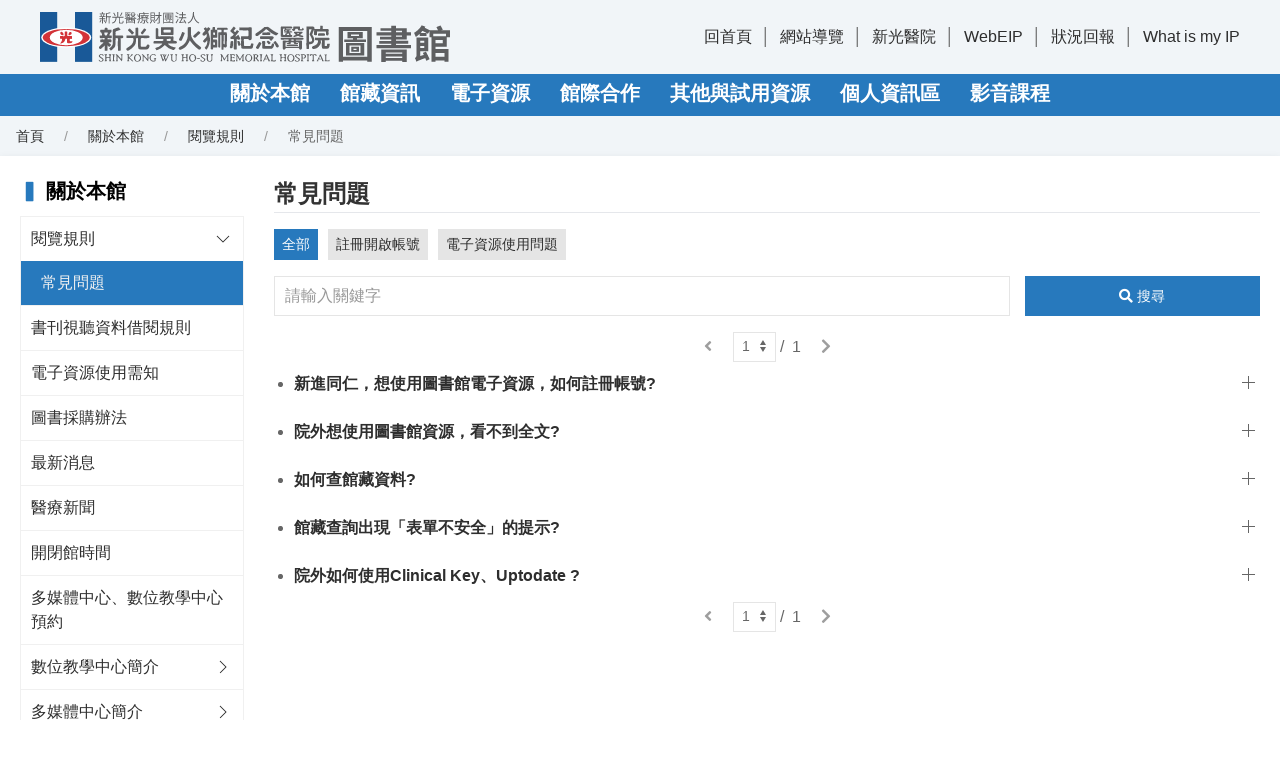

--- FILE ---
content_type: text/html;charset=UTF-8
request_url: https://libskh.skh.org.tw/skh/faq;jsessionid=575F007BBA9DD499A611890101939513?nid=88
body_size: 242761
content:
<!DOCTYPE html>
<html class="tw-text-m" lang="zh-Hant">
<head>
    <meta charset="UTF-8">
    <meta name="viewport" content="width=device-width, initial-scale=1.0">
    <meta http-equiv="X-UA-Compatible" content="ie=edge">
    <meta name="format-detection" content="telephone=no">
    <meta name="description" content="新光醫院圖書館_常見問題"/>
    <!-- Fix phone number style for MS Edge -->
    <link rel="icon" href="/skh/img/library.png;jsessionid=BD24B20606126B4EAE677E0E0855ADE9" type="image/png" />
    <title>新光醫院圖書館_常見問題</title>
    <link rel="stylesheet" href="/skh/css/uikit.min.css;jsessionid=BD24B20606126B4EAE677E0E0855ADE9"/>
    <link rel="stylesheet" href="/skh/css/tailwind.min.css;jsessionid=BD24B20606126B4EAE677E0E0855ADE9"/>
    <link rel="stylesheet" href="/skh/css/fontawesome.min.css;jsessionid=BD24B20606126B4EAE677E0E0855ADE9"/>
    <link rel="stylesheet" href="/skh/css/fullcalendar-main.min.css;jsessionid=BD24B20606126B4EAE677E0E0855ADE9"/>
    <link rel="stylesheet" href="/skh/css/main.min.css;jsessionid=BD24B20606126B4EAE677E0E0855ADE9"/>
    <link rel="stylesheet" href="/skh/css/colors.min.css;jsessionid=BD24B20606126B4EAE677E0E0855ADE9"/>
    <link rel="stylesheet" href="/skh/css/editor.min.css;jsessionid=BD24B20606126B4EAE677E0E0855ADE9"/>
    <link rel="stylesheet" href="/skh/css/style.min.css;jsessionid=BD24B20606126B4EAE677E0E0855ADE9"/>
    <link rel="stylesheet" href="/skh/css/layer/layer.css;jsessionid=BD24B20606126B4EAE677E0E0855ADE9"/>

    <script src="/skh/js/jquery/jquery.min.js;jsessionid=BD24B20606126B4EAE677E0E0855ADE9"></script>
    <script src="/skh/js/uikit.min.js;jsessionid=BD24B20606126B4EAE677E0E0855ADE9"></script>
    <script src="/skh/js/uikit-icons.min.js;jsessionid=BD24B20606126B4EAE677E0E0855ADE9"></script>
    <script src="/skh/js/fullcalendar-main.min.js;jsessionid=BD24B20606126B4EAE677E0E0855ADE9"></script>
    <script src="/skh/js/fullcalendar-locales.min.js;jsessionid=BD24B20606126B4EAE677E0E0855ADE9"></script>
    <script src="/skh/js/script.min.js;jsessionid=BD24B20606126B4EAE677E0E0855ADE9" defer></script>
    <script src="/skh/js/layer/layer.js;jsessionid=BD24B20606126B4EAE677E0E0855ADE9"></script>
    <script src="/skh/js/common/commonUtil.js;jsessionid=BD24B20606126B4EAE677E0E0855ADE9"></script>
    <script src="/skh/js/page/faq.js;jsessionid=BD24B20606126B4EAE677E0E0855ADE9"></script>
</head>

<body id="top" class="page">
<!-- header -->
<header>
    <div class="uk-sticky" uk-sticky="media: (max-width: 959px); cls-active: tw-shadow-xl tw-bg-white">
        <nav>
            <!-- logo & sideLinks -->
            <div class="tw-py-2 tw-relative">
                <div class="tw-px-4 tw-py-1 uk-container">
                    <div class="uk-flex-middle uk-grid uk-grid-small uk-grid-match uk-child-width-expand" uk-grid>
                        <!-- logo -->
                        <div class="logo">
                            <h1 class="tw-m-0 uk-flex uk-flex-middle">
                                <a class="logoimg" href="/skh/;jsessionid=BD24B20606126B4EAE677E0E0855ADE9?lang=zh_TW" title="新光醫院圖書館">
                                    <img class="uk-preserve" data-src="img/logo.svg" data-width data-height
                                         alt="新光醫院圖書館" uk-img uk-svg>
                                </a>
                            </h1>
                        </div>
                        <!-- /logo -->
                        <!-- sideLinks -->
                        <div class="tw-m-0 tw-relative uk-width-auto uk-visible@m">
                            <div class="sub_nav uk-flex uk-flex-middle">
                                <div>
                                    <span class="pseudo:line_v">
                                        <a href="/skh/;jsessionid=BD24B20606126B4EAE677E0E0855ADE9">回首頁</a>
                                    </span>
<!--                                    <span class="pseudo:line_v">-->
<!--                                        <a th:href="@{${pageBean.lang eq 'zh_TW' ? '/?lang=en_US': '/?lang=zh_TW'}}"-->
<!--                                           th:text="#{header.lang}">-->
<!--                                        </a>-->
<!--									</span>-->
                                    <span class="pseudo:line_v">
                                         <a href="/skh/siteMap;jsessionid=BD24B20606126B4EAE677E0E0855ADE9">網站導覽</a>
                                    </span>
                                    
                                        <span class="pseudo:line_v">
                                            <a target="_blank"
                                               href="https://www.skh.org.tw/skh/index.html">新光醫院</a>
                                       </span>
                                    
                                        <span class="pseudo:line_v">
                                            <a target="_blank"
                                               href="https://prod-eipn.skh.org.tw/">WebEIP</a>
                                       </span>
                                    
                                        <span class="pseudo:line_v">
                                            <a target="_blank"
                                               href="mailto:SKHlibrary@ms.skh.org.tw">狀況回報</a>
                                       </span>
                                    
                                        <span class="pseudo:line_v">
                                            <a target="_blank"
                                               href="https://whatismyipaddress.com/">What is my IP</a>
                                       </span>
                                    
                                </div>
                            </div>
                        </div>
                        <!-- /sideLinks -->
                        <!-- top nav buttons on mobile -->
                        <div class="uk-flex-nowrap uk-width-auto uk-hidden@m">
                            <button class="min_width-30! color_primary tw-px-0 uk-flex uk-flex-right uk-navbar-toggle"
                                    uk-navbar-toggle-icon uk-toggle="target: #offcanvas"><span class="sr-only">選單</span>
                            </button>
                        </div>
                        <!-- /top nav buttons on mobile -->
                    </div>
                </div>
            </div>
            <!-- /logo & sideLinks -->
            <!-- mainMenu -->
            <div class="bg_primary tw-relative">
                <!-- container -->
                <div class="container_responsive@s uk-container uk-visible@m">
                    <div class="uk-flex uk-navbar" uk-navbar>
                        <div class="uk-navbar-center">
                            <!--第一層-->
                            <ul class="nav_bar tw-m-0 uk-tab">
                                
                                    <li>
                                        <!--顯示用-->
                                        <a href="javascript:void(0)"
                                           class="color_white! tw-text-xl tw-font-bold">關於本館</a>
                                        <!--連結-->
                                        
                                        <!--功能-->
                                        
                                        <!--第二層-->
                                        <div class="bg_white_tw-opacity-90 uk-overflow-auto uk-dropdown"
                                             uk-dropdown="offset: 1">
                                            <ul class="nav_header-dotted uk-nav uk-dropdown-nav">
                                                
                                                    <li class="tw-mt-0 uk-nav-header">
                                                        <!--顯示用-->
                                                        
                                                        <!--連結-->
                                                        
                                                        <!--功能-->
                                                        <a target="_self"
                                                           href="/skh/fpage;jsessionid=BD24B20606126B4EAE677E0E0855ADE9?nid=21"
                                                           class="hover:tw-underline tw-text-base">閱覽規則</a>
                                                        <!--第三層-->
                                                        <ul class="hidden_ie uk-nav-sub">
                                                            
                                                                <li>
                                                                    <!--顯示用-->
                                                                    
                                                                    <!--連結-->
                                                                    
                                                                    <!--功能-->
                                                                    <a target="_self"
                                                                       href="/skh/faq;jsessionid=BD24B20606126B4EAE677E0E0855ADE9?nid=88"
                                                                       class="hover:tw-underline tw-text-base">常見問題</a>
                                                                </li>
                                                            
                                                        </ul>
                                                    </li>
                                                
                                                    <li class="tw-mt-0 uk-nav-header">
                                                        <!--顯示用-->
                                                        
                                                        <!--連結-->
                                                        
                                                        <!--功能-->
                                                        <a target="_self"
                                                           href="/skh/fpage;jsessionid=BD24B20606126B4EAE677E0E0855ADE9?nid=22"
                                                           class="hover:tw-underline tw-text-base">書刊視聽資料借閱規則</a>
                                                        <!--第三層-->
                                                        
                                                    </li>
                                                
                                                    <li class="tw-mt-0 uk-nav-header">
                                                        <!--顯示用-->
                                                        
                                                        <!--連結-->
                                                        
                                                        <!--功能-->
                                                        <a target="_self"
                                                           href="/skh/fpage;jsessionid=BD24B20606126B4EAE677E0E0855ADE9?nid=23"
                                                           class="hover:tw-underline tw-text-base">電子資源使用需知</a>
                                                        <!--第三層-->
                                                        
                                                    </li>
                                                
                                                    <li class="tw-mt-0 uk-nav-header">
                                                        <!--顯示用-->
                                                        
                                                        <!--連結-->
                                                        
                                                        <!--功能-->
                                                        <a target="_self"
                                                           href="/skh/fpage;jsessionid=BD24B20606126B4EAE677E0E0855ADE9?nid=24"
                                                           class="hover:tw-underline tw-text-base">圖書採購辦法</a>
                                                        <!--第三層-->
                                                        
                                                    </li>
                                                
                                                    <li class="tw-mt-0 uk-nav-header">
                                                        <!--顯示用-->
                                                        
                                                        <!--連結-->
                                                        
                                                        <!--功能-->
                                                        <a target="_self"
                                                           href="/skh/news;jsessionid=BD24B20606126B4EAE677E0E0855ADE9?nid=25"
                                                           class="hover:tw-underline tw-text-base">最新消息</a>
                                                        <!--第三層-->
                                                        
                                                    </li>
                                                
                                                    <li class="tw-mt-0 uk-nav-header">
                                                        <!--顯示用-->
                                                        
                                                        <!--連結-->
                                                        
                                                        <!--功能-->
                                                        <a target="_self"
                                                           href="/skh/form;jsessionid=BD24B20606126B4EAE677E0E0855ADE9?nid=26"
                                                           class="hover:tw-underline tw-text-base">醫療新聞</a>
                                                        <!--第三層-->
                                                        
                                                    </li>
                                                
                                                    <li class="tw-mt-0 uk-nav-header">
                                                        <!--顯示用-->
                                                        
                                                        <!--連結-->
                                                        
                                                        <!--功能-->
                                                        <a target="_self"
                                                           href="/skh/fpage;jsessionid=BD24B20606126B4EAE677E0E0855ADE9?nid=73"
                                                           class="hover:tw-underline tw-text-base">開閉館時間</a>
                                                        <!--第三層-->
                                                        
                                                    </li>
                                                
                                                    <li class="tw-mt-0 uk-nav-header">
                                                        <!--顯示用-->
                                                        
                                                        <!--連結-->
                                                        <a href="https://libskh.skh.org.tw/skh/reservation"
                                                           target="_self"
                                                           class="hover:tw-underline tw-text-base">多媒體中心、數位教學中心預約</a>
                                                        <!--功能-->
                                                        
                                                        <!--第三層-->
                                                        
                                                    </li>
                                                
                                                    <li class="tw-mt-0 uk-nav-header">
                                                        <!--顯示用-->
                                                        
                                                        <!--連結-->
                                                        <a href="https://www.skh.org.tw/skh/1526189b16.html"
                                                           target="_self"
                                                           class="hover:tw-underline tw-text-base">數位教學中心簡介</a>
                                                        <!--功能-->
                                                        
                                                        <!--第三層-->
                                                        <ul class="hidden_ie uk-nav-sub">
                                                            
                                                                <li>
                                                                    <!--顯示用-->
                                                                    
                                                                    <!--連結-->
                                                                    
                                                                    <!--功能-->
                                                                    <a target="_self"
                                                                       href="/skh/fpage;jsessionid=BD24B20606126B4EAE677E0E0855ADE9?nid=122"
                                                                       class="hover:tw-underline tw-text-base">歷年成果</a>
                                                                </li>
                                                            
                                                                <li>
                                                                    <!--顯示用-->
                                                                    
                                                                    <!--連結-->
                                                                    <a href="https://libskh.skh.org.tw/skh/fpage?nid=119"
                                                                       target="_blank"
                                                                       class="hover:tw-underline tw-text-base">2023年 VR教案競賽</a>
                                                                    <!--功能-->
                                                                    
                                                                </li>
                                                            
                                                                <li>
                                                                    <!--顯示用-->
                                                                    
                                                                    <!--連結-->
                                                                    
                                                                    <!--功能-->
                                                                    <a target="_blank"
                                                                       href="/skh/fpage;jsessionid=BD24B20606126B4EAE677E0E0855ADE9?nid=130"
                                                                       class="hover:tw-underline tw-text-base">2024年 生成式AI及3D列印創意教案競賽</a>
                                                                </li>
                                                            
                                                                <li>
                                                                    <!--顯示用-->
                                                                    
                                                                    <!--連結-->
                                                                    
                                                                    <!--功能-->
                                                                    <a target="_blank"
                                                                       href="/skh/fpage;jsessionid=BD24B20606126B4EAE677E0E0855ADE9?nid=146"
                                                                       class="hover:tw-underline tw-text-base">2025年 臨床教師AI數位教學賦能課程</a>
                                                                </li>
                                                            
                                                        </ul>
                                                    </li>
                                                
                                                    <li class="tw-mt-0 uk-nav-header">
                                                        <!--顯示用-->
                                                        
                                                        <!--連結-->
                                                        <a href="https://www.skh.org.tw/skh/85dfc77b16.html"
                                                           target="_self"
                                                           class="hover:tw-underline tw-text-base">多媒體中心簡介</a>
                                                        <!--功能-->
                                                        
                                                        <!--第三層-->
                                                        <ul class="hidden_ie uk-nav-sub">
                                                            
                                                                <li>
                                                                    <!--顯示用-->
                                                                    
                                                                    <!--連結-->
                                                                    
                                                                    <!--功能-->
                                                                    <a target="_self"
                                                                       href="/skh/fpage;jsessionid=BD24B20606126B4EAE677E0E0855ADE9?nid=136"
                                                                       class="hover:tw-underline tw-text-base">歷年成果</a>
                                                                </li>
                                                            
                                                                <li>
                                                                    <!--顯示用-->
                                                                    
                                                                    <!--連結-->
                                                                    
                                                                    <!--功能-->
                                                                    <a target="_blank"
                                                                       href="/skh/fpage;jsessionid=BD24B20606126B4EAE677E0E0855ADE9?nid=126"
                                                                       class="hover:tw-underline tw-text-base">2023年 SDM短片競賽</a>
                                                                </li>
                                                            
                                                                <li>
                                                                    <!--顯示用-->
                                                                    
                                                                    <!--連結-->
                                                                    <a href="https://libskh.skh.org.tw/skhAdmin/userfiles/files/%E5%A4%9A%E5%AA%92%E9%AB%94%E4%B8%AD%E5%BF%83/1131021%20%E5%BD%B1%E7%89%87%E7%99%BC%E4%BD%88%E7%B6%B2%E9%A0%81%E7%89%88%20%E6%96%B0%E5%85%89%E9%86%AB%E9%99%A2%E4%BA%94%E7%99%8C%E7%AF%A9%E6%AA%A2%E5%AE%A3%E5%B0%8E%E5%BD%B1%E7%89%87%E5%89%B5%E6%84%8F%E7%AB%B6%E8%B3%BD%20(Revised%20on%2020240516).pdf"
                                                                       target="_blank"
                                                                       class="hover:tw-underline tw-text-base">2024年 五癌篩檢短片競賽 (影片發佈)</a>
                                                                    <!--功能-->
                                                                    
                                                                </li>
                                                            
                                                        </ul>
                                                    </li>
                                                
                                            </ul>
                                        </div>
                                    </li>
                                
                                    <li>
                                        <!--顯示用-->
                                        <a href="javascript:void(0)"
                                           class="color_white! tw-text-xl tw-font-bold">館藏資訊</a>
                                        <!--連結-->
                                        
                                        <!--功能-->
                                        
                                        <!--第二層-->
                                        <div class="bg_white_tw-opacity-90 uk-overflow-auto uk-dropdown"
                                             uk-dropdown="offset: 1">
                                            <ul class="nav_header-dotted uk-nav uk-dropdown-nav">
                                                
                                                    <li class="tw-mt-0 uk-nav-header">
                                                        <!--顯示用-->
                                                        
                                                        <!--連結-->
                                                        
                                                        <!--功能-->
                                                        <a target="_self"
                                                           href="/skh/form;jsessionid=BD24B20606126B4EAE677E0E0855ADE9?nid=140"
                                                           class="hover:tw-underline tw-text-base">2025年期刊目錄</a>
                                                        <!--第三層-->
                                                        
                                                    </li>
                                                
                                                    <li class="tw-mt-0 uk-nav-header">
                                                        <!--顯示用-->
                                                        <a href="javascript:void(0)"
                                                           class="hover:tw-underline tw-text-base">歷史年度期刊目錄</a>
                                                        <!--連結-->
                                                        
                                                        <!--功能-->
                                                        
                                                        <!--第三層-->
                                                        <ul class="hidden_ie uk-nav-sub">
                                                            
                                                                <li>
                                                                    <!--顯示用-->
                                                                    
                                                                    <!--連結-->
                                                                    
                                                                    <!--功能-->
                                                                    <a target="_self"
                                                                       href="/skh/form;jsessionid=BD24B20606126B4EAE677E0E0855ADE9?nid=128"
                                                                       class="hover:tw-underline tw-text-base">2024年期刊目錄</a>
                                                                </li>
                                                            
                                                                <li>
                                                                    <!--顯示用-->
                                                                    
                                                                    <!--連結-->
                                                                    
                                                                    <!--功能-->
                                                                    <a target="_self"
                                                                       href="/skh/form;jsessionid=BD24B20606126B4EAE677E0E0855ADE9?nid=118"
                                                                       class="hover:tw-underline tw-text-base">2023年期刊目錄</a>
                                                                </li>
                                                            
                                                                <li>
                                                                    <!--顯示用-->
                                                                    
                                                                    <!--連結-->
                                                                    
                                                                    <!--功能-->
                                                                    <a target="_self"
                                                                       href="/skh/form;jsessionid=BD24B20606126B4EAE677E0E0855ADE9?nid=27"
                                                                       class="hover:tw-underline tw-text-base">2022年期刊目錄</a>
                                                                </li>
                                                            
                                                                <li>
                                                                    <!--顯示用-->
                                                                    
                                                                    <!--連結-->
                                                                    
                                                                    <!--功能-->
                                                                    <a target="_self"
                                                                       href="/skh/form;jsessionid=BD24B20606126B4EAE677E0E0855ADE9?nid=125"
                                                                       class="hover:tw-underline tw-text-base">2021年期刊目錄</a>
                                                                </li>
                                                            
                                                        </ul>
                                                    </li>
                                                
                                                    <li class="tw-mt-0 uk-nav-header">
                                                        <!--顯示用-->
                                                        
                                                        <!--連結-->
                                                        <a href="https://library.skh.org.tw/newArrivals"
                                                           target="_blank"
                                                           class="hover:tw-underline tw-text-base">新書通報</a>
                                                        <!--功能-->
                                                        
                                                        <!--第三層-->
                                                        
                                                    </li>
                                                
                                                    <li class="tw-mt-0 uk-nav-header">
                                                        <!--顯示用-->
                                                        
                                                        <!--連結-->
                                                        
                                                        <!--功能-->
                                                        <a target="_self"
                                                           href="/skh/form;jsessionid=BD24B20606126B4EAE677E0E0855ADE9?nid=30"
                                                           class="hover:tw-underline tw-text-base">職類及年度新書清單</a>
                                                        <!--第三層-->
                                                        
                                                    </li>
                                                
                                                    <li class="tw-mt-0 uk-nav-header">
                                                        <!--顯示用-->
                                                        
                                                        <!--連結-->
                                                        
                                                        <!--功能-->
                                                        <a target="_self"
                                                           href="/skh/form;jsessionid=BD24B20606126B4EAE677E0E0855ADE9?nid=31"
                                                           class="hover:tw-underline tw-text-base">主題目錄 (人文、倫理、實證、醫病關係等)</a>
                                                        <!--第三層-->
                                                        
                                                    </li>
                                                
                                                    <li class="tw-mt-0 uk-nav-header">
                                                        <!--顯示用-->
                                                        
                                                        <!--連結-->
                                                        
                                                        <!--功能-->
                                                        <a target="_self"
                                                           href="/skh/form;jsessionid=BD24B20606126B4EAE677E0E0855ADE9?nid=32"
                                                           class="hover:tw-underline tw-text-base">單位圖書目錄</a>
                                                        <!--第三層-->
                                                        
                                                    </li>
                                                
                                                    <li class="tw-mt-0 uk-nav-header">
                                                        <!--顯示用-->
                                                        
                                                        <!--連結-->
                                                        
                                                        <!--功能-->
                                                        <a target="_self"
                                                           href="/skh/form;jsessionid=BD24B20606126B4EAE677E0E0855ADE9?nid=33"
                                                           class="hover:tw-underline tw-text-base">視聽目錄</a>
                                                        <!--第三層-->
                                                        
                                                    </li>
                                                
                                                    <li class="tw-mt-0 uk-nav-header">
                                                        <!--顯示用-->
                                                        
                                                        <!--連結-->
                                                        
                                                        <!--功能-->
                                                        <a target="_self"
                                                           href="/skh/form;jsessionid=BD24B20606126B4EAE677E0E0855ADE9?nid=34"
                                                           class="hover:tw-underline tw-text-base">院內著作</a>
                                                        <!--第三層-->
                                                        
                                                    </li>
                                                
                                                    <li class="tw-mt-0 uk-nav-header">
                                                        <!--顯示用-->
                                                        
                                                        <!--連結-->
                                                        <a href="https://library.skh.org.tw"
                                                           target="_blank"
                                                           class="hover:tw-underline tw-text-base">館藏查詢系統</a>
                                                        <!--功能-->
                                                        
                                                        <!--第三層-->
                                                        
                                                    </li>
                                                
                                            </ul>
                                        </div>
                                    </li>
                                
                                    <li>
                                        <!--顯示用-->
                                        <a href="javascript:void(0)"
                                           class="color_white! tw-text-xl tw-font-bold">電子資源</a>
                                        <!--連結-->
                                        
                                        <!--功能-->
                                        
                                        <!--第二層-->
                                        <div class="bg_white_tw-opacity-90 uk-overflow-auto uk-dropdown"
                                             uk-dropdown="offset: 1">
                                            <ul class="nav_header-dotted uk-nav uk-dropdown-nav">
                                                
                                                    <li class="tw-mt-0 uk-nav-header">
                                                        <!--顯示用-->
                                                        
                                                        <!--連結-->
                                                        <a href="https://ermg.skh.org.tw"
                                                           target="_blank"
                                                           class="hover:tw-underline tw-text-base">資料庫登入首頁</a>
                                                        <!--功能-->
                                                        
                                                        <!--第三層-->
                                                        
                                                    </li>
                                                
                                                    <li class="tw-mt-0 uk-nav-header">
                                                        <!--顯示用-->
                                                        
                                                        <!--連結-->
                                                        
                                                        <!--功能-->
                                                        <a target="_self"
                                                           href="/skh/form;jsessionid=BD24B20606126B4EAE677E0E0855ADE9?nid=45"
                                                           class="hover:tw-underline tw-text-base">電子資源總覽</a>
                                                        <!--第三層-->
                                                        
                                                    </li>
                                                
                                                    <li class="tw-mt-0 uk-nav-header">
                                                        <!--顯示用-->
                                                        <a href="javascript:void(0)"
                                                           class="hover:tw-underline tw-text-base">常用資源操作手冊</a>
                                                        <!--連結-->
                                                        
                                                        <!--功能-->
                                                        
                                                        <!--第三層-->
                                                        <ul class="hidden_ie uk-nav-sub">
                                                            
                                                                <li>
                                                                    <!--顯示用-->
                                                                    
                                                                    <!--連結-->
                                                                    <a href="https://libskh.skh.org.tw/skhAdmin/userfiles/files/%E9%9B%BB%E5%AD%90%E8%B3%87%E6%BA%90%E6%93%8D%E4%BD%9C%E6%89%8B%E5%86%8A/%E9%9B%BB%E5%AD%90%E8%B3%87%E6%BA%90%E7%AE%A1%E7%90%86%E7%B3%BB%E7%B5%B1%E6%93%8D%E4%BD%9C%E8%AA%AA%E6%98%8E_2021.pdf"
                                                                       target="_blank"
                                                                       class="hover:tw-underline tw-text-base">整合查詢平台操作簡介</a>
                                                                    <!--功能-->
                                                                    
                                                                </li>
                                                            
                                                                <li>
                                                                    <!--顯示用-->
                                                                    
                                                                    <!--連結-->
                                                                    <a href="https://libskh.skh.org.tw/skhAdmin/userfiles/files/%E9%9B%BB%E5%AD%90%E8%B3%87%E6%BA%90%E6%93%8D%E4%BD%9C%E6%89%8B%E5%86%8A/access%20emergency%20medicine%202008.pdf"
                                                                       target="_blank"
                                                                       class="hover:tw-underline tw-text-base">Access Emergency Medicine使用說明</a>
                                                                    <!--功能-->
                                                                    
                                                                </li>
                                                            
                                                                <li>
                                                                    <!--顯示用-->
                                                                    
                                                                    <!--連結-->
                                                                    <a href="https://libskh.skh.org.tw/skhAdmin/userfiles/files/%E9%9B%BB%E5%AD%90%E8%B3%87%E6%BA%90%E6%93%8D%E4%BD%9C%E6%89%8B%E5%86%8A/accessmedicine_2015.pdf"
                                                                       target="_blank"
                                                                       class="hover:tw-underline tw-text-base">AccessMedicine操作說明</a>
                                                                    <!--功能-->
                                                                    
                                                                </li>
                                                            
                                                                <li>
                                                                    <!--顯示用-->
                                                                    
                                                                    <!--連結-->
                                                                    <a href="https://libskh.skh.org.tw/skhAdmin/userfiles/files/%E9%9B%BB%E5%AD%90%E8%B3%87%E6%BA%90%E6%93%8D%E4%BD%9C%E6%89%8B%E5%86%8A/accesspharmacy-2015.pdf"
                                                                       target="_blank"
                                                                       class="hover:tw-underline tw-text-base">AccessPharmacy操作說明</a>
                                                                    <!--功能-->
                                                                    
                                                                </li>
                                                            
                                                                <li>
                                                                    <!--顯示用-->
                                                                    
                                                                    <!--連結-->
                                                                    <a href="https://libskh.skh.org.tw/skhAdmin/userfiles/files/%E9%9B%BB%E5%AD%90%E8%B3%87%E6%BA%90%E6%93%8D%E4%BD%9C%E6%89%8B%E5%86%8A/ceps%2Bcetd.pdf"
                                                                       target="_blank"
                                                                       class="hover:tw-underline tw-text-base">CEPS使用手冊</a>
                                                                    <!--功能-->
                                                                    
                                                                </li>
                                                            
                                                                <li>
                                                                    <!--顯示用-->
                                                                    
                                                                    <!--連結-->
                                                                    <a href="https://libskh.skh.org.tw/skhAdmin/userfiles/files/%E9%9B%BB%E5%AD%90%E8%B3%87%E6%BA%90%E6%93%8D%E4%BD%9C%E6%89%8B%E5%86%8A/CK%E4%B8%AD%E6%96%87%E4%BD%BF%E7%94%A8%E6%89%8B%E5%86%8A201511.pdf"
                                                                       target="_blank"
                                                                       class="hover:tw-underline tw-text-base">CK中文使用手冊</a>
                                                                    <!--功能-->
                                                                    
                                                                </li>
                                                            
                                                                <li>
                                                                    <!--顯示用-->
                                                                    
                                                                    <!--連結-->
                                                                    <a href="https://libskh.skh.org.tw/skhAdmin/userfiles/files/%E9%9B%BB%E5%AD%90%E8%B3%87%E6%BA%90%E6%93%8D%E4%BD%9C%E6%89%8B%E5%86%8A/CK%20Nursing%202015%20v1%20%E7%B0%A1%E5%A0%B1.ppt"
                                                                       target="_blank"
                                                                       class="hover:tw-underline tw-text-base">CK for Nursing操作說明</a>
                                                                    <!--功能-->
                                                                    
                                                                </li>
                                                            
                                                                <li>
                                                                    <!--顯示用-->
                                                                    
                                                                    <!--連結-->
                                                                    <a href="https://libskh.skh.org.tw/skhAdmin/userfiles/files/%E9%9B%BB%E5%AD%90%E8%B3%87%E6%BA%90%E6%93%8D%E4%BD%9C%E6%89%8B%E5%86%8A/Cochrane%20%E6%93%8D%E4%BD%9C%E8%AA%AA%E6%98%8E11010.pdf"
                                                                       target="_self"
                                                                       class="hover:tw-underline tw-text-base">Cochrane 操作說明</a>
                                                                    <!--功能-->
                                                                    
                                                                </li>
                                                            
                                                                <li>
                                                                    <!--顯示用-->
                                                                    
                                                                    <!--連結-->
                                                                    <a href="https://libskh.skh.org.tw/skhAdmin/userfiles/files/%E9%9B%BB%E5%AD%90%E8%B3%87%E6%BA%90%E6%93%8D%E4%BD%9C%E6%89%8B%E5%86%8A/Embase%E6%93%8D%E4%BD%9C%E8%AA%AA%E6%98%8E.pdf"
                                                                       target="_blank"
                                                                       class="hover:tw-underline tw-text-base">Embase操作說明</a>
                                                                    <!--功能-->
                                                                    
                                                                </li>
                                                            
                                                                <li>
                                                                    <!--顯示用-->
                                                                    
                                                                    <!--連結-->
                                                                    <a href="https://libskh.skh.org.tw/skhAdmin/userfiles/files/%E9%9B%BB%E5%AD%90%E8%B3%87%E6%BA%90%E6%93%8D%E4%BD%9C%E6%89%8B%E5%86%8A/Expertpath%E6%93%8D%E4%BD%9C%E6%8C%87%E5%8D%97.pdf"
                                                                       target="_blank"
                                                                       class="hover:tw-underline tw-text-base">ExpertPath操作指南</a>
                                                                    <!--功能-->
                                                                    
                                                                </li>
                                                            
                                                                <li>
                                                                    <!--顯示用-->
                                                                    
                                                                    <!--連結-->
                                                                    <a href="https://libskh.skh.org.tw/skhAdmin/userfiles/files/%E9%9B%BB%E5%AD%90%E8%B3%87%E6%BA%90%E6%93%8D%E4%BD%9C%E6%89%8B%E5%86%8A/hyread%E4%BD%BF%E7%94%A8%E8%AA%AA%E6%98%8E.pdf"
                                                                       target="_blank"
                                                                       class="hover:tw-underline tw-text-base">Hyread使用說明</a>
                                                                    <!--功能-->
                                                                    
                                                                </li>
                                                            
                                                                <li>
                                                                    <!--顯示用-->
                                                                    
                                                                    <!--連結-->
                                                                    <a href="https://libskh.skh.org.tw/skhAdmin/userfiles/files/%E9%9B%BB%E5%AD%90%E8%B3%87%E6%BA%90%E6%93%8D%E4%BD%9C%E6%89%8B%E5%86%8A/JCR%20%E6%96%B0%E5%B9%B3%E5%8F%B0%E4%BD%BF%E7%94%A8%E8%AA%AA%E6%98%8E(2021_12)-final.pdf"
                                                                       target="_blank"
                                                                       class="hover:tw-underline tw-text-base">JCR使用說明</a>
                                                                    <!--功能-->
                                                                    
                                                                </li>
                                                            
                                                                <li>
                                                                    <!--顯示用-->
                                                                    
                                                                    <!--連結-->
                                                                    <a href="https://libskh.skh.org.tw/skhAdmin/userfiles/files/%E9%9B%BB%E5%AD%90%E8%B3%87%E6%BA%90%E6%93%8D%E4%BD%9C%E6%89%8B%E5%86%8A/lexicomp-QA.pdf"
                                                                       target="_blank"
                                                                       class="hover:tw-underline tw-text-base">Lexicomp操作</a>
                                                                    <!--功能-->
                                                                    
                                                                </li>
                                                            
                                                                <li>
                                                                    <!--顯示用-->
                                                                    
                                                                    <!--連結-->
                                                                    <a href="https://libskh.skh.org.tw/skhAdmin/userfiles/files/%E9%9B%BB%E5%AD%90%E8%B3%87%E6%BA%90%E6%93%8D%E4%BD%9C%E6%89%8B%E5%86%8A/20150617%20NEJM%20JW_%E4%B8%AD%E6%96%87DM.pdf"
                                                                       target="_blank"
                                                                       class="hover:tw-underline tw-text-base">NEJM Journal Watch簡介</a>
                                                                    <!--功能-->
                                                                    
                                                                </li>
                                                            
                                                                <li>
                                                                    <!--顯示用-->
                                                                    
                                                                    <!--連結-->
                                                                    <a href="https://libskh.skh.org.tw/skhAdmin/userfiles/files/%E9%9B%BB%E5%AD%90%E8%B3%87%E6%BA%90%E6%93%8D%E4%BD%9C%E6%89%8B%E5%86%8A/ovid%20medline.pdf"
                                                                       target="_blank"
                                                                       class="hover:tw-underline tw-text-base">Ovid Medline操作簡介</a>
                                                                    <!--功能-->
                                                                    
                                                                </li>
                                                            
                                                                <li>
                                                                    <!--顯示用-->
                                                                    
                                                                    <!--連結-->
                                                                    <a href="https://libskh.skh.org.tw/skhAdmin/userfiles/files/%E9%9B%BB%E5%AD%90%E8%B3%87%E6%BA%90%E6%93%8D%E4%BD%9C%E6%89%8B%E5%86%8A/uptodate%20anywhere%E8%A8%BB%E5%86%8A%E8%AA%AA%E6%98%8E.pdf"
                                                                       target="_blank"
                                                                       class="hover:tw-underline tw-text-base">UpToDate Anywhere註冊說明</a>
                                                                    <!--功能-->
                                                                    
                                                                </li>
                                                            
                                                        </ul>
                                                    </li>
                                                
                                            </ul>
                                        </div>
                                    </li>
                                
                                    <li>
                                        <!--顯示用-->
                                        <a href="javascript:void(0)"
                                           class="color_white! tw-text-xl tw-font-bold">館際合作</a>
                                        <!--連結-->
                                        
                                        <!--功能-->
                                        
                                        <!--第二層-->
                                        <div class="bg_white_tw-opacity-90 uk-overflow-auto uk-dropdown"
                                             uk-dropdown="offset: 1">
                                            <ul class="nav_header-dotted uk-nav uk-dropdown-nav">
                                                
                                                    <li class="tw-mt-0 uk-nav-header">
                                                        <!--顯示用-->
                                                        
                                                        <!--連結-->
                                                        
                                                        <!--功能-->
                                                        <a target="_blank"
                                                           href="/skh/fpage;jsessionid=BD24B20606126B4EAE677E0E0855ADE9?nid=39"
                                                           class="hover:tw-underline tw-text-base">館際合作操作說明</a>
                                                        <!--第三層-->
                                                        
                                                    </li>
                                                
                                                    <li class="tw-mt-0 uk-nav-header">
                                                        <!--顯示用-->
                                                        
                                                        <!--連結-->
                                                        <a href="https://ndds.stpi.niar.org.tw/"
                                                           target="_blank"
                                                           class="hover:tw-underline tw-text-base">全國文獻傳遞服務系統(NDDS)</a>
                                                        <!--功能-->
                                                        
                                                        <!--第三層-->
                                                        
                                                    </li>
                                                
                                                    <li class="tw-mt-0 uk-nav-header">
                                                        <!--顯示用-->
                                                        
                                                        <!--連結-->
                                                        <a href="https://sticnet.stpi.niar.org.tw/unicatc/ttswebx?@0:0:1:unicatq"
                                                           target="_blank"
                                                           class="hover:tw-underline tw-text-base">期刊聯合目錄</a>
                                                        <!--功能-->
                                                        
                                                        <!--第三層-->
                                                        
                                                    </li>
                                                
                                                    <li class="tw-mt-0 uk-nav-header">
                                                        <!--顯示用-->
                                                        
                                                        <!--連結-->
                                                        <a href="http://192.192.13.206/cgi-bin/gs/jgsweb.cgi?o=djtidx"
                                                           target="_blank"
                                                           class="hover:tw-underline tw-text-base">臺灣期刊論文索引</a>
                                                        <!--功能-->
                                                        
                                                        <!--第三層-->
                                                        
                                                    </li>
                                                
                                                    <li class="tw-mt-0 uk-nav-header">
                                                        <!--顯示用-->
                                                        
                                                        <!--連結-->
                                                        <a href="https://ndltd.ncl.edu.tw/cgi-bin/gs32/gsweb.cgi/ccd=qCvLbW/webmge?Geticket=1"
                                                           target="_blank"
                                                           class="hover:tw-underline tw-text-base">臺灣博碩士論文系統</a>
                                                        <!--功能-->
                                                        
                                                        <!--第三層-->
                                                        
                                                    </li>
                                                
                                            </ul>
                                        </div>
                                    </li>
                                
                                    <li>
                                        <!--顯示用-->
                                        <a href="javascript:void(0)"
                                           class="color_white! tw-text-xl tw-font-bold">其他與試用資源</a>
                                        <!--連結-->
                                        
                                        <!--功能-->
                                        
                                        <!--第二層-->
                                        <div class="bg_white_tw-opacity-90 uk-overflow-auto uk-dropdown"
                                             uk-dropdown="offset: 1">
                                            <ul class="nav_header-dotted uk-nav uk-dropdown-nav">
                                                
                                                    <li class="tw-mt-0 uk-nav-header">
                                                        <!--顯示用-->
                                                        
                                                        <!--連結-->
                                                        
                                                        <!--功能-->
                                                        <a target="_self"
                                                           href="/skh/fpage;jsessionid=BD24B20606126B4EAE677E0E0855ADE9?nid=56"
                                                           class="hover:tw-underline tw-text-base">其他設備資源</a>
                                                        <!--第三層-->
                                                        
                                                    </li>
                                                
                                                    <li class="tw-mt-0 uk-nav-header">
                                                        <!--顯示用-->
                                                        <a href="javascript:void(0)"
                                                           class="hover:tw-underline tw-text-base">試用資源</a>
                                                        <!--連結-->
                                                        
                                                        <!--功能-->
                                                        
                                                        <!--第三層-->
                                                        <ul class="hidden_ie uk-nav-sub">
                                                            
                                                                <li>
                                                                    <!--顯示用-->
                                                                    
                                                                    <!--連結-->
                                                                    <a href="https://medone-plasticsurgery.thieme.com/"
                                                                       target="_blank"
                                                                       class="hover:tw-underline tw-text-base">MedOne Plastic Surgery整形外科主題資料庫試用，即日起至2025/6/30止</a>
                                                                    <!--功能-->
                                                                    
                                                                </li>
                                                            
                                                                <li>
                                                                    <!--顯示用-->
                                                                    
                                                                    <!--連結-->
                                                                    <a href="https://ovidsp.ovid.com/ovidweb.cgi?T=JS&amp;NEWS=n&amp;CSC=Y&amp;PAGE=main&amp;D=jbi"
                                                                       target="_blank"
                                                                       class="hover:tw-underline tw-text-base">JBI實證護理資料庫試用，即日起至2025/6/30止</a>
                                                                    <!--功能-->
                                                                    
                                                                </li>
                                                            
                                                                <li>
                                                                    <!--顯示用-->
                                                                    
                                                                    <!--連結-->
                                                                    <a href="https://search.ebscohost.com/login.aspx?authtype=ip,uid&amp;custid=s4482853&amp;groupid=main&amp;profile=dmp"
                                                                       target="_blank"
                                                                       class="hover:tw-underline tw-text-base">DynaMed臨床決策輔助與實證主題資料庫試用，即日起至2025/8/31止</a>
                                                                    <!--功能-->
                                                                    
                                                                </li>
                                                            
                                                        </ul>
                                                    </li>
                                                
                                                    <li class="tw-mt-0 uk-nav-header">
                                                        <!--顯示用-->
                                                        <a href="javascript:void(0)"
                                                           class="hover:tw-underline tw-text-base">相關連結</a>
                                                        <!--連結-->
                                                        
                                                        <!--功能-->
                                                        
                                                        <!--第三層-->
                                                        <ul class="hidden_ie uk-nav-sub">
                                                            
                                                                <li>
                                                                    <!--顯示用-->
                                                                    
                                                                    <!--連結-->
                                                                    <a href="http://www.fma.org.tw/"
                                                                       target="_blank"
                                                                       class="hover:tw-underline tw-text-base">臺灣醫學會</a>
                                                                    <!--功能-->
                                                                    
                                                                </li>
                                                            
                                                                <li>
                                                                    <!--顯示用-->
                                                                    
                                                                    <!--連結-->
                                                                    <a href="https://www.univadis.com/static/welcome"
                                                                       target="_blank"
                                                                       class="hover:tw-underline tw-text-base">Univadis醫優網</a>
                                                                    <!--功能-->
                                                                    
                                                                </li>
                                                            
                                                                <li>
                                                                    <!--顯示用-->
                                                                    
                                                                    <!--連結-->
                                                                    <a href="https://tpml.gov.taipei/"
                                                                       target="_blank"
                                                                       class="hover:tw-underline tw-text-base">台北市立圖書館</a>
                                                                    <!--功能-->
                                                                    
                                                                </li>
                                                            
                                                        </ul>
                                                    </li>
                                                
                                            </ul>
                                        </div>
                                    </li>
                                
                                    <li>
                                        <!--顯示用-->
                                        <a href="javascript:void(0)"
                                           class="color_white! tw-text-xl tw-font-bold">個人資訊區</a>
                                        <!--連結-->
                                        
                                        <!--功能-->
                                        
                                        <!--第二層-->
                                        <div class="bg_white_tw-opacity-90 uk-overflow-auto uk-dropdown"
                                             uk-dropdown="offset: 1">
                                            <ul class="nav_header-dotted uk-nav uk-dropdown-nav">
                                                
                                                    <li class="tw-mt-0 uk-nav-header">
                                                        <!--顯示用-->
                                                        
                                                        <!--連結-->
                                                        <a href="https://libskh.skh.org.tw/skhAdmin/userfiles/files/%E5%80%8B%E4%BA%BA%E8%B3%87%E8%A8%8A%E5%8D%80/%E8%81%B7%E9%A1%9E%E6%A0%B8%E5%BF%83%E6%9C%9F%E5%88%8A%E5%8F%83%E8%80%83.pdf"
                                                           target="_blank"
                                                           class="hover:tw-underline tw-text-base">職類期刊參考</a>
                                                        <!--功能-->
                                                        
                                                        <!--第三層-->
                                                        
                                                    </li>
                                                
                                                    <li class="tw-mt-0 uk-nav-header">
                                                        <!--顯示用-->
                                                        
                                                        <!--連結-->
                                                        <a href="https://libskh.skh.org.tw/skhAdmin/userfiles/files/%E5%80%8B%E4%BA%BA%E8%B3%87%E8%A8%8A%E5%8D%80/108-111%E8%81%B7%E9%A1%9E%E6%96%B0%E6%9B%B8%E7%9B%AE%E9%8C%84.pdf"
                                                           target="_blank"
                                                           class="hover:tw-underline tw-text-base">職類新書目錄</a>
                                                        <!--功能-->
                                                        
                                                        <!--第三層-->
                                                        
                                                    </li>
                                                
                                                    <li class="tw-mt-0 uk-nav-header">
                                                        <!--顯示用-->
                                                        
                                                        <!--連結-->
                                                        <a href="http://library.skh.org.tw/"
                                                           target="_blank"
                                                           class="hover:tw-underline tw-text-base">個人借閱查詢(右上角登入)</a>
                                                        <!--功能-->
                                                        
                                                        <!--第三層-->
                                                        
                                                    </li>
                                                
                                                    <li class="tw-mt-0 uk-nav-header">
                                                        <!--顯示用-->
                                                        
                                                        <!--連結-->
                                                        <a href="https://ermg.skh.org.tw/user/signup/"
                                                           target="_blank"
                                                           class="hover:tw-underline tw-text-base">新進同仁及實習生註冊(線上、現場辦理)</a>
                                                        <!--功能-->
                                                        
                                                        <!--第三層-->
                                                        <ul class="hidden_ie uk-nav-sub">
                                                            
                                                                <li>
                                                                    <!--顯示用-->
                                                                    
                                                                    <!--連結-->
                                                                    <a href="https://libskh.skh.org.tw/skhAdmin/userfiles/files/%E5%80%8B%E4%BA%BA%E8%B3%87%E8%A8%8A%E5%8D%80/%E5%B8%B3%E8%99%9F%E8%A8%BB%E5%86%8A%E6%93%8D%E4%BD%9C%E8%AA%AA%E6%98%8E.pdf"
                                                                       target="_blank"
                                                                       class="hover:tw-underline tw-text-base">帳號註冊操作說明</a>
                                                                    <!--功能-->
                                                                    
                                                                </li>
                                                            
                                                        </ul>
                                                    </li>
                                                
                                                    <li class="tw-mt-0 uk-nav-header">
                                                        <!--顯示用-->
                                                        
                                                        <!--連結-->
                                                        <a href="https://libskh.skh.org.tw/skhAdmin/userfiles/files/%E5%80%8B%E4%BA%BA%E8%B3%87%E8%A8%8A%E5%8D%80/%E6%8E%83%E6%8F%8F%E5%99%A8.pdf"
                                                           target="_blank"
                                                           class="hover:tw-underline tw-text-base">掃描操作說明</a>
                                                        <!--功能-->
                                                        
                                                        <!--第三層-->
                                                        
                                                    </li>
                                                
                                                    <li class="tw-mt-0 uk-nav-header">
                                                        <!--顯示用-->
                                                        
                                                        <!--連結-->
                                                        <a href="https://libskh.skh.org.tw/skhAdmin/userfiles/files/%E5%80%8B%E4%BA%BA%E8%B3%87%E8%A8%8A%E5%8D%80/%E5%9C%96%E6%9B%B8%E8%A8%82%E8%B3%BC%E7%94%B3%E8%AB%8B%E5%96%AE.doc"
                                                           target="_blank"
                                                           class="hover:tw-underline tw-text-base">圖書訂購申請單(電子簽核，附申請單)</a>
                                                        <!--功能-->
                                                        
                                                        <!--第三層-->
                                                        <ul class="hidden_ie uk-nav-sub">
                                                            
                                                                <li>
                                                                    <!--顯示用-->
                                                                    
                                                                    <!--連結-->
                                                                    <a href="https://libskh.skh.org.tw/skhAdmin/userfiles/files/%E5%80%8B%E4%BA%BA%E8%B3%87%E8%A8%8A%E5%8D%80/%E5%9C%96%E6%9B%B8%E7%94%B3%E8%B3%BC%E6%B5%81%E7%A8%8B.pdf"
                                                                       target="_self"
                                                                       class="hover:tw-underline tw-text-base">圖書申購、預約操作圖示</a>
                                                                    <!--功能-->
                                                                    
                                                                </li>
                                                            
                                                        </ul>
                                                    </li>
                                                
                                                    <li class="tw-mt-0 uk-nav-header">
                                                        <!--顯示用-->
                                                        
                                                        <!--連結-->
                                                        <a href="https://libskh.skh.org.tw/skhAdmin/userfiles/files/%E5%80%8B%E4%BA%BA%E8%B3%87%E8%A8%8A%E5%8D%80/%E5%96%AE%E4%BD%8D%E5%9C%96%E6%9B%B8%E5%85%B8%E8%97%8F%E4%BD%9C%E6%A5%AD%E7%94%B3%E8%AB%8B%E5%96%AE.doc"
                                                           target="_self"
                                                           class="hover:tw-underline tw-text-base">單位圖書典藏作業申請單(電子簽核，附申請單)</a>
                                                        <!--功能-->
                                                        
                                                        <!--第三層-->
                                                        
                                                    </li>
                                                
                                                    <li class="tw-mt-0 uk-nav-header">
                                                        <!--顯示用-->
                                                        
                                                        <!--連結-->
                                                        <a href="https://libskh.skh.org.tw/skhAdmin/userfiles/files/%E5%80%8B%E4%BA%BA%E8%B3%87%E8%A8%8A%E5%8D%80/%E8%AB%96%E6%96%87%E6%AF%94%E5%B0%8D%E7%94%B3%E8%AB%8B%E5%96%AE.docx"
                                                           target="_blank"
                                                           class="hover:tw-underline tw-text-base">論文比對申請單(電子簽核，附申請單)</a>
                                                        <!--功能-->
                                                        
                                                        <!--第三層-->
                                                        
                                                    </li>
                                                
                                                    <li class="tw-mt-0 uk-nav-header">
                                                        <!--顯示用-->
                                                        
                                                        <!--連結-->
                                                        <a href="https://libskh.skh.org.tw/skhAdmin/userfiles/files/%E5%80%8B%E4%BA%BA%E8%B3%87%E8%A8%8A%E5%8D%80/%E7%A9%BA%E7%99%BD%203D%E5%88%97%E5%8D%B0%E7%94%B3%E8%AB%8B%E8%A1%A8%E6%9A%A8%E8%BF%BD%E8%B9%A4%E8%A1%A8.docx"
                                                           target="_self"
                                                           class="hover:tw-underline tw-text-base">3D列印服務申請表(備圖+申請單)</a>
                                                        <!--功能-->
                                                        
                                                        <!--第三層-->
                                                        
                                                    </li>
                                                
                                                    <li class="tw-mt-0 uk-nav-header">
                                                        <!--顯示用-->
                                                        
                                                        <!--連結-->
                                                        <a href="https://libskh.skh.org.tw/skhAdmin/userfiles/files/%E5%80%8B%E4%BA%BA%E8%B3%87%E8%A8%8A%E5%8D%80/%E5%9C%96%E6%9B%B8%E9%A4%A8%E6%9B%B8%E7%B1%8D%E6%AD%B8%E9%82%84%E7%A2%BA%E8%AA%8D%E5%96%AE.docx"
                                                           target="_self"
                                                           class="hover:tw-underline tw-text-base">離院書籍歸還確認單(現場辦理)</a>
                                                        <!--功能-->
                                                        
                                                        <!--第三層-->
                                                        
                                                    </li>
                                                
                                            </ul>
                                        </div>
                                    </li>
                                
                                    <li>
                                        <!--顯示用-->
                                        <a href="javascript:void(0)"
                                           class="color_white! tw-text-xl tw-font-bold">影音課程</a>
                                        <!--連結-->
                                        
                                        <!--功能-->
                                        
                                        <!--第二層-->
                                        <div class="bg_white_tw-opacity-90 uk-overflow-auto uk-dropdown"
                                             uk-dropdown="offset: 1">
                                            <ul class="nav_header-dotted uk-nav uk-dropdown-nav">
                                                
                                                    <li class="tw-mt-0 uk-nav-header">
                                                        <!--顯示用-->
                                                        
                                                        <!--連結-->
                                                        
                                                        <!--功能-->
                                                        <a target="_blank"
                                                           href="/skh/fpage;jsessionid=BD24B20606126B4EAE677E0E0855ADE9?nid=119"
                                                           class="hover:tw-underline tw-text-base">2023年VR教案</a>
                                                        <!--第三層-->
                                                        <ul class="hidden_ie uk-nav-sub">
                                                            
                                                                <li>
                                                                    <!--顯示用-->
                                                                    
                                                                    <!--連結-->
                                                                    <a href="https://forms.gle/eB8gYbCJ3fskxrfVA"
                                                                       target="_self"
                                                                       class="hover:tw-underline tw-text-base">VR教案滿意度問卷</a>
                                                                    <!--功能-->
                                                                    
                                                                </li>
                                                            
                                                        </ul>
                                                    </li>
                                                
                                                    <li class="tw-mt-0 uk-nav-header">
                                                        <!--顯示用-->
                                                        
                                                        <!--連結-->
                                                        <a href="https://libskh.skh.org.tw/skhAdmin/userfiles/mp4/Database%20MP4/20220802CK.mp4"
                                                           target="_self"
                                                           class="hover:tw-underline tw-text-base">Clinical Key 線上操作影音</a>
                                                        <!--功能-->
                                                        
                                                        <!--第三層-->
                                                        
                                                    </li>
                                                
                                                    <li class="tw-mt-0 uk-nav-header">
                                                        <!--顯示用-->
                                                        
                                                        <!--連結-->
                                                        <a href="https://libskh.skh.org.tw/skhAdmin/userfiles/mp4/Database%20MP4/1110810-CKN%E8%AD%B7%E7%90%86%E8%B3%87%E6%96%99%E5%BA%AB%E6%95%99%E8%82%B2%E8%A8%93%E7%B7%B4.mp4"
                                                           target="_self"
                                                           class="hover:tw-underline tw-text-base">Clinical Key for Nursing 護理資料庫操作影音</a>
                                                        <!--功能-->
                                                        
                                                        <!--第三層-->
                                                        
                                                    </li>
                                                
                                                    <li class="tw-mt-0 uk-nav-header">
                                                        <!--顯示用-->
                                                        
                                                        <!--連結-->
                                                        <a href="https://vimeo.com/400105296/1d52f46d26"
                                                           target="_blank"
                                                           class="hover:tw-underline tw-text-base">Cochrane 線上操作影音</a>
                                                        <!--功能-->
                                                        
                                                        <!--第三層-->
                                                        
                                                    </li>
                                                
                                                    <li class="tw-mt-0 uk-nav-header">
                                                        <!--顯示用-->
                                                        
                                                        <!--連結-->
                                                        <a href="https://libskh.skh.org.tw/skhAdmin/userfiles/mp4/Database%20MP4/Embase%E7%89%B9%E9%BB%9E%E8%88%87%E6%90%9C%E5%B0%8B%E6%8A%80%E5%B7%A7%E7%AF%84%E4%BE%8B%20.mp4"
                                                           target="_blank"
                                                           class="hover:tw-underline tw-text-base">Embase特點與搜尋技巧範例</a>
                                                        <!--功能-->
                                                        
                                                        <!--第三層-->
                                                        
                                                    </li>
                                                
                                                    <li class="tw-mt-0 uk-nav-header">
                                                        <!--顯示用-->
                                                        
                                                        <!--連結-->
                                                        <a href="https://www.sris.com.tw/ts/audiovisualMaterials/en21mac.html"
                                                           target="_blank"
                                                           class="hover:tw-underline tw-text-base">EndNote21 核心課程 </a>
                                                        <!--功能-->
                                                        
                                                        <!--第三層-->
                                                        <ul class="hidden_ie uk-nav-sub">
                                                            
                                                                <li>
                                                                    <!--顯示用-->
                                                                    
                                                                    <!--連結-->
                                                                    <a href="https://libskh.skh.org.tw/skhAdmin/userfiles/files/%E9%9B%BB%E5%AD%90%E8%B3%87%E6%BA%90%E6%93%8D%E4%BD%9C%E6%89%8B%E5%86%8A/EndNote20%E5%80%8B%E4%BA%BA%E5%AE%89%E8%A3%9D%E8%AA%AA%E6%98%8E_for%20WIN.pdf"
                                                                       target="_blank"
                                                                       class="hover:tw-underline tw-text-base">EndNote20安裝說明_for WIN</a>
                                                                    <!--功能-->
                                                                    
                                                                </li>
                                                            
                                                                <li>
                                                                    <!--顯示用-->
                                                                    
                                                                    <!--連結-->
                                                                    <a href="https://libskh.skh.org.tw/skhAdmin/userfiles/files/%E9%9B%BB%E5%AD%90%E8%B3%87%E6%BA%90%E6%93%8D%E4%BD%9C%E6%89%8B%E5%86%8A/EndNote20%E5%80%8B%E4%BA%BA%E5%AE%89%E8%A3%9D%E8%AA%AA%E6%98%8E_%E7%9B%B8%E5%AE%B9%20MAC_M1.pdf"
                                                                       target="_blank"
                                                                       class="hover:tw-underline tw-text-base">EndNote20安裝說明_for MAC_M1</a>
                                                                    <!--功能-->
                                                                    
                                                                </li>
                                                            
                                                        </ul>
                                                    </li>
                                                
                                                    <li class="tw-mt-0 uk-nav-header">
                                                        <!--顯示用-->
                                                        
                                                        <!--連結-->
                                                        <a href="https://vimeo.com/400475192/d02346e112"
                                                           target="_blank"
                                                           class="hover:tw-underline tw-text-base">EndnoteX9 線上操作影音</a>
                                                        <!--功能-->
                                                        
                                                        <!--第三層-->
                                                        
                                                    </li>
                                                
                                                    <li class="tw-mt-0 uk-nav-header">
                                                        <!--顯示用-->
                                                        
                                                        <!--連結-->
                                                        <a href="https://libskh.skh.org.tw/skhAdmin/userfiles/mp4/Database%20MP4/ExpertPath%E7%97%85%E7%90%86%E8%B3%87%E6%96%99%E5%BA%AB%E8%88%87STATdx%E5%BD%B1%E5%83%8F%E9%86%AB%E5%AD%B8%E8%B3%87%E6%96%99%E5%BA%AB.mp4"
                                                           target="_blank"
                                                           class="hover:tw-underline tw-text-base">ExpertPath病理資料庫與STATdx影像醫學資料介紹</a>
                                                        <!--功能-->
                                                        
                                                        <!--第三層-->
                                                        
                                                    </li>
                                                
                                                    <li class="tw-mt-0 uk-nav-header">
                                                        <!--顯示用-->
                                                        
                                                        <!--連結-->
                                                        <a href="https://youtu.be/tAJIBRK6i1A"
                                                           target="_blank"
                                                           class="hover:tw-underline tw-text-base">ExpertPath病理資料庫使用介紹</a>
                                                        <!--功能-->
                                                        
                                                        <!--第三層-->
                                                        
                                                    </li>
                                                
                                                    <li class="tw-mt-0 uk-nav-header">
                                                        <!--顯示用-->
                                                        
                                                        <!--連結-->
                                                        <a href="https://vimeo.com/408706589/72379ed361"
                                                           target="_blank"
                                                           class="hover:tw-underline tw-text-base">JCR 線上操作影音</a>
                                                        <!--功能-->
                                                        
                                                        <!--第三層-->
                                                        
                                                    </li>
                                                
                                                    <li class="tw-mt-0 uk-nav-header">
                                                        <!--顯示用-->
                                                        
                                                        <!--連結-->
                                                        <a href="https://www.youtube.com/watch?v=eIiQz93lcYs&amp;t=2934s"
                                                           target="_self"
                                                           class="hover:tw-underline tw-text-base">線上導覽  Journal Citation Reports (JCR)</a>
                                                        <!--功能-->
                                                        
                                                        <!--第三層-->
                                                        
                                                    </li>
                                                
                                                    <li class="tw-mt-0 uk-nav-header">
                                                        <!--顯示用-->
                                                        
                                                        <!--連結-->
                                                        <a href="https://www.sris.com.tw/ts/onlineCourses.html#Curriculum"
                                                           target="_blank"
                                                           class="hover:tw-underline tw-text-base">碩睿線上課程</a>
                                                        <!--功能-->
                                                        
                                                        <!--第三層-->
                                                        
                                                    </li>
                                                
                                                    <li class="tw-mt-0 uk-nav-header">
                                                        <!--顯示用-->
                                                        
                                                        <!--連結-->
                                                        
                                                        <!--功能-->
                                                        <a target="_self"
                                                           href="/skh/fpage;jsessionid=BD24B20606126B4EAE677E0E0855ADE9?nid=97"
                                                           class="hover:tw-underline tw-text-base">圖書館利用課程</a>
                                                        <!--第三層-->
                                                        
                                                    </li>
                                                
                                                    <li class="tw-mt-0 uk-nav-header">
                                                        <!--顯示用-->
                                                        
                                                        <!--連結-->
                                                        <a href="https://www.surveycake.com/s/KWmXW"
                                                           target="_blank"
                                                           class="hover:tw-underline tw-text-base">圖書館利用課程簽到單</a>
                                                        <!--功能-->
                                                        
                                                        <!--第三層-->
                                                        
                                                    </li>
                                                
                                            </ul>
                                        </div>
                                    </li>
                                
                            </ul>
                        </div>
                    </div>
                </div>
                <!-- /container -->
            </div>
            <!-- /mainMenu -->
        </nav>
    </div>

    <!-- uk-offcanvas -->
    <div id="offcanvas" uk-offcanvas>
        <div class="bg_primary tw-py-5 uk-offcanvas-bar">
            <button class="uk-offcanvas-close" type="button" title="關閉" uk-close></button>
            <!--第一層-->
            <ul class="tw-pt-6 uk-nav uk-nav-default">
                
                    
                    <li class="tw-py-1 uk-parent">
                        <div class="tw-flex tw-justify-between">
                            <!--顯示用-->
                            <a href="javascript:void(0)" class="tw-flex tw-flex-1 tw-items-center">
                                <span class="tw-text-white">關於本館</span>
                            </a>
                            <!--連結-->
                            
                            <!--功能-->
                            
                            <a class="tw-flex tw-flex-none tw-items-start tw-justify-end tw-pt-px w-16"
                               href="javascript:void(0)" title="展開/收合選單">
                                <span class="toggle" uk-icon="icon: chevron-right"></span><span
                                    class="toggle tw-hidden" uk-icon="icon: chevron-down"></span></a>
                        </div>
                        <ul class="toggle tw-hidden tw-py-0 uk-nav-sub">
                            
                                
                                <li class="tw-py-1 uk-parent">
                                    <!--顯示用-->
                                    
                                    <!--連結-->
                                    
                                    <!--功能-->
                                    <a target="_self"
                                       href="/skh/fpage;jsessionid=BD24B20606126B4EAE677E0E0855ADE9?nid=21">
                                        <span class="tw-text-white tw-text-tw-opacity-50">閱覽規則</span>
                                    </a>
                                    <ul class="tw-py-0 uk-nav-sub">
                                        
                                            <li class="tw-py-1">
                                                <!--顯示用-->
                                                
                                                <!--連結-->
                                                
                                                <!--功能-->
                                                <a target="_self"
                                                   href="/skh/faq;jsessionid=BD24B20606126B4EAE677E0E0855ADE9?nid=88">
                                                    <span class="tw-text-white tw-text-tw-opacity-50">常見問題</span>
                                                </a>
                                            </li>
                                        
                                    </ul>
                                </li>
                            
                                <li class="tw-py-1">
                                    <!--顯示用-->
                                    
                                    <!--連結-->
                                    
                                    <!--功能-->
                                    <a target="_self"
                                       href="/skh/fpage;jsessionid=BD24B20606126B4EAE677E0E0855ADE9?nid=22">
                                        <span class="tw-text-white tw-text-tw-opacity-50">書刊視聽資料借閱規則</span>
                                    </a>
                                </li>
                                
                            
                                <li class="tw-py-1">
                                    <!--顯示用-->
                                    
                                    <!--連結-->
                                    
                                    <!--功能-->
                                    <a target="_self"
                                       href="/skh/fpage;jsessionid=BD24B20606126B4EAE677E0E0855ADE9?nid=23">
                                        <span class="tw-text-white tw-text-tw-opacity-50">電子資源使用需知</span>
                                    </a>
                                </li>
                                
                            
                                <li class="tw-py-1">
                                    <!--顯示用-->
                                    
                                    <!--連結-->
                                    
                                    <!--功能-->
                                    <a target="_self"
                                       href="/skh/fpage;jsessionid=BD24B20606126B4EAE677E0E0855ADE9?nid=24">
                                        <span class="tw-text-white tw-text-tw-opacity-50">圖書採購辦法</span>
                                    </a>
                                </li>
                                
                            
                                <li class="tw-py-1">
                                    <!--顯示用-->
                                    
                                    <!--連結-->
                                    
                                    <!--功能-->
                                    <a target="_self"
                                       href="/skh/news;jsessionid=BD24B20606126B4EAE677E0E0855ADE9?nid=25">
                                        <span class="tw-text-white tw-text-tw-opacity-50">最新消息</span>
                                    </a>
                                </li>
                                
                            
                                <li class="tw-py-1">
                                    <!--顯示用-->
                                    
                                    <!--連結-->
                                    
                                    <!--功能-->
                                    <a target="_self"
                                       href="/skh/form;jsessionid=BD24B20606126B4EAE677E0E0855ADE9?nid=26">
                                        <span class="tw-text-white tw-text-tw-opacity-50">醫療新聞</span>
                                    </a>
                                </li>
                                
                            
                                <li class="tw-py-1">
                                    <!--顯示用-->
                                    
                                    <!--連結-->
                                    
                                    <!--功能-->
                                    <a target="_self"
                                       href="/skh/fpage;jsessionid=BD24B20606126B4EAE677E0E0855ADE9?nid=73">
                                        <span class="tw-text-white tw-text-tw-opacity-50">開閉館時間</span>
                                    </a>
                                </li>
                                
                            
                                <li class="tw-py-1">
                                    <!--顯示用-->
                                    
                                    <!--連結-->
                                    <a href="https://libskh.skh.org.tw/skh/reservation"
                                       target="_self">
                                        <span class="tw-text-white tw-text-tw-opacity-50">多媒體中心、數位教學中心預約</span>
                                    </a>
                                    <!--功能-->
                                    
                                </li>
                                
                            
                                
                                <li class="tw-py-1 uk-parent">
                                    <!--顯示用-->
                                    
                                    <!--連結-->
                                    <a href="https://www.skh.org.tw/skh/1526189b16.html"
                                       target="_self">
                                        <span class="tw-text-white tw-text-tw-opacity-50">數位教學中心簡介</span>
                                    </a>
                                    <!--功能-->
                                    
                                    <ul class="tw-py-0 uk-nav-sub">
                                        
                                            <li class="tw-py-1">
                                                <!--顯示用-->
                                                
                                                <!--連結-->
                                                
                                                <!--功能-->
                                                <a target="_self"
                                                   href="/skh/fpage;jsessionid=BD24B20606126B4EAE677E0E0855ADE9?nid=122">
                                                    <span class="tw-text-white tw-text-tw-opacity-50">歷年成果</span>
                                                </a>
                                            </li>
                                        
                                            <li class="tw-py-1">
                                                <!--顯示用-->
                                                
                                                <!--連結-->
                                                <a href="https://libskh.skh.org.tw/skh/fpage?nid=119"
                                                   target="_blank">
                                                    <span class="tw-text-white tw-text-tw-opacity-50">2023年 VR教案競賽</span>
                                                </a>
                                                <!--功能-->
                                                
                                            </li>
                                        
                                            <li class="tw-py-1">
                                                <!--顯示用-->
                                                
                                                <!--連結-->
                                                
                                                <!--功能-->
                                                <a target="_blank"
                                                   href="/skh/fpage;jsessionid=BD24B20606126B4EAE677E0E0855ADE9?nid=130">
                                                    <span class="tw-text-white tw-text-tw-opacity-50">2024年 生成式AI及3D列印創意教案競賽</span>
                                                </a>
                                            </li>
                                        
                                            <li class="tw-py-1">
                                                <!--顯示用-->
                                                
                                                <!--連結-->
                                                
                                                <!--功能-->
                                                <a target="_blank"
                                                   href="/skh/fpage;jsessionid=BD24B20606126B4EAE677E0E0855ADE9?nid=146">
                                                    <span class="tw-text-white tw-text-tw-opacity-50">2025年 臨床教師AI數位教學賦能課程</span>
                                                </a>
                                            </li>
                                        
                                    </ul>
                                </li>
                            
                                
                                <li class="tw-py-1 uk-parent">
                                    <!--顯示用-->
                                    
                                    <!--連結-->
                                    <a href="https://www.skh.org.tw/skh/85dfc77b16.html"
                                       target="_self">
                                        <span class="tw-text-white tw-text-tw-opacity-50">多媒體中心簡介</span>
                                    </a>
                                    <!--功能-->
                                    
                                    <ul class="tw-py-0 uk-nav-sub">
                                        
                                            <li class="tw-py-1">
                                                <!--顯示用-->
                                                
                                                <!--連結-->
                                                
                                                <!--功能-->
                                                <a target="_self"
                                                   href="/skh/fpage;jsessionid=BD24B20606126B4EAE677E0E0855ADE9?nid=136">
                                                    <span class="tw-text-white tw-text-tw-opacity-50">歷年成果</span>
                                                </a>
                                            </li>
                                        
                                            <li class="tw-py-1">
                                                <!--顯示用-->
                                                
                                                <!--連結-->
                                                
                                                <!--功能-->
                                                <a target="_blank"
                                                   href="/skh/fpage;jsessionid=BD24B20606126B4EAE677E0E0855ADE9?nid=126">
                                                    <span class="tw-text-white tw-text-tw-opacity-50">2023年 SDM短片競賽</span>
                                                </a>
                                            </li>
                                        
                                            <li class="tw-py-1">
                                                <!--顯示用-->
                                                
                                                <!--連結-->
                                                <a href="https://libskh.skh.org.tw/skhAdmin/userfiles/files/%E5%A4%9A%E5%AA%92%E9%AB%94%E4%B8%AD%E5%BF%83/1131021%20%E5%BD%B1%E7%89%87%E7%99%BC%E4%BD%88%E7%B6%B2%E9%A0%81%E7%89%88%20%E6%96%B0%E5%85%89%E9%86%AB%E9%99%A2%E4%BA%94%E7%99%8C%E7%AF%A9%E6%AA%A2%E5%AE%A3%E5%B0%8E%E5%BD%B1%E7%89%87%E5%89%B5%E6%84%8F%E7%AB%B6%E8%B3%BD%20(Revised%20on%2020240516).pdf"
                                                   target="_blank">
                                                    <span class="tw-text-white tw-text-tw-opacity-50">2024年 五癌篩檢短片競賽 (影片發佈)</span>
                                                </a>
                                                <!--功能-->
                                                
                                            </li>
                                        
                                    </ul>
                                </li>
                            
                        </ul>
                    </li>
                
                    
                    <li class="tw-py-1 uk-parent">
                        <div class="tw-flex tw-justify-between">
                            <!--顯示用-->
                            <a href="javascript:void(0)" class="tw-flex tw-flex-1 tw-items-center">
                                <span class="tw-text-white">館藏資訊</span>
                            </a>
                            <!--連結-->
                            
                            <!--功能-->
                            
                            <a class="tw-flex tw-flex-none tw-items-start tw-justify-end tw-pt-px w-16"
                               href="javascript:void(0)" title="展開/收合選單">
                                <span class="toggle" uk-icon="icon: chevron-right"></span><span
                                    class="toggle tw-hidden" uk-icon="icon: chevron-down"></span></a>
                        </div>
                        <ul class="toggle tw-hidden tw-py-0 uk-nav-sub">
                            
                                <li class="tw-py-1">
                                    <!--顯示用-->
                                    
                                    <!--連結-->
                                    
                                    <!--功能-->
                                    <a target="_self"
                                       href="/skh/form;jsessionid=BD24B20606126B4EAE677E0E0855ADE9?nid=140">
                                        <span class="tw-text-white tw-text-tw-opacity-50">2025年期刊目錄</span>
                                    </a>
                                </li>
                                
                            
                                
                                <li class="tw-py-1 uk-parent">
                                    <!--顯示用-->
                                    <a href="javascript:void(0)">
                                        <span class="tw-text-white tw-text-tw-opacity-50">歷史年度期刊目錄</span>
                                    </a>
                                    <!--連結-->
                                    
                                    <!--功能-->
                                    
                                    <ul class="tw-py-0 uk-nav-sub">
                                        
                                            <li class="tw-py-1">
                                                <!--顯示用-->
                                                
                                                <!--連結-->
                                                
                                                <!--功能-->
                                                <a target="_self"
                                                   href="/skh/form;jsessionid=BD24B20606126B4EAE677E0E0855ADE9?nid=128">
                                                    <span class="tw-text-white tw-text-tw-opacity-50">2024年期刊目錄</span>
                                                </a>
                                            </li>
                                        
                                            <li class="tw-py-1">
                                                <!--顯示用-->
                                                
                                                <!--連結-->
                                                
                                                <!--功能-->
                                                <a target="_self"
                                                   href="/skh/form;jsessionid=BD24B20606126B4EAE677E0E0855ADE9?nid=118">
                                                    <span class="tw-text-white tw-text-tw-opacity-50">2023年期刊目錄</span>
                                                </a>
                                            </li>
                                        
                                            <li class="tw-py-1">
                                                <!--顯示用-->
                                                
                                                <!--連結-->
                                                
                                                <!--功能-->
                                                <a target="_self"
                                                   href="/skh/form;jsessionid=BD24B20606126B4EAE677E0E0855ADE9?nid=27">
                                                    <span class="tw-text-white tw-text-tw-opacity-50">2022年期刊目錄</span>
                                                </a>
                                            </li>
                                        
                                            <li class="tw-py-1">
                                                <!--顯示用-->
                                                
                                                <!--連結-->
                                                
                                                <!--功能-->
                                                <a target="_self"
                                                   href="/skh/form;jsessionid=BD24B20606126B4EAE677E0E0855ADE9?nid=125">
                                                    <span class="tw-text-white tw-text-tw-opacity-50">2021年期刊目錄</span>
                                                </a>
                                            </li>
                                        
                                    </ul>
                                </li>
                            
                                <li class="tw-py-1">
                                    <!--顯示用-->
                                    
                                    <!--連結-->
                                    <a href="https://library.skh.org.tw/newArrivals"
                                       target="_blank">
                                        <span class="tw-text-white tw-text-tw-opacity-50">新書通報</span>
                                    </a>
                                    <!--功能-->
                                    
                                </li>
                                
                            
                                <li class="tw-py-1">
                                    <!--顯示用-->
                                    
                                    <!--連結-->
                                    
                                    <!--功能-->
                                    <a target="_self"
                                       href="/skh/form;jsessionid=BD24B20606126B4EAE677E0E0855ADE9?nid=30">
                                        <span class="tw-text-white tw-text-tw-opacity-50">職類及年度新書清單</span>
                                    </a>
                                </li>
                                
                            
                                <li class="tw-py-1">
                                    <!--顯示用-->
                                    
                                    <!--連結-->
                                    
                                    <!--功能-->
                                    <a target="_self"
                                       href="/skh/form;jsessionid=BD24B20606126B4EAE677E0E0855ADE9?nid=31">
                                        <span class="tw-text-white tw-text-tw-opacity-50">主題目錄 (人文、倫理、實證、醫病關係等)</span>
                                    </a>
                                </li>
                                
                            
                                <li class="tw-py-1">
                                    <!--顯示用-->
                                    
                                    <!--連結-->
                                    
                                    <!--功能-->
                                    <a target="_self"
                                       href="/skh/form;jsessionid=BD24B20606126B4EAE677E0E0855ADE9?nid=32">
                                        <span class="tw-text-white tw-text-tw-opacity-50">單位圖書目錄</span>
                                    </a>
                                </li>
                                
                            
                                <li class="tw-py-1">
                                    <!--顯示用-->
                                    
                                    <!--連結-->
                                    
                                    <!--功能-->
                                    <a target="_self"
                                       href="/skh/form;jsessionid=BD24B20606126B4EAE677E0E0855ADE9?nid=33">
                                        <span class="tw-text-white tw-text-tw-opacity-50">視聽目錄</span>
                                    </a>
                                </li>
                                
                            
                                <li class="tw-py-1">
                                    <!--顯示用-->
                                    
                                    <!--連結-->
                                    
                                    <!--功能-->
                                    <a target="_self"
                                       href="/skh/form;jsessionid=BD24B20606126B4EAE677E0E0855ADE9?nid=34">
                                        <span class="tw-text-white tw-text-tw-opacity-50">院內著作</span>
                                    </a>
                                </li>
                                
                            
                                <li class="tw-py-1">
                                    <!--顯示用-->
                                    
                                    <!--連結-->
                                    <a href="https://library.skh.org.tw"
                                       target="_blank">
                                        <span class="tw-text-white tw-text-tw-opacity-50">館藏查詢系統</span>
                                    </a>
                                    <!--功能-->
                                    
                                </li>
                                
                            
                        </ul>
                    </li>
                
                    
                    <li class="tw-py-1 uk-parent">
                        <div class="tw-flex tw-justify-between">
                            <!--顯示用-->
                            <a href="javascript:void(0)" class="tw-flex tw-flex-1 tw-items-center">
                                <span class="tw-text-white">電子資源</span>
                            </a>
                            <!--連結-->
                            
                            <!--功能-->
                            
                            <a class="tw-flex tw-flex-none tw-items-start tw-justify-end tw-pt-px w-16"
                               href="javascript:void(0)" title="展開/收合選單">
                                <span class="toggle" uk-icon="icon: chevron-right"></span><span
                                    class="toggle tw-hidden" uk-icon="icon: chevron-down"></span></a>
                        </div>
                        <ul class="toggle tw-hidden tw-py-0 uk-nav-sub">
                            
                                <li class="tw-py-1">
                                    <!--顯示用-->
                                    
                                    <!--連結-->
                                    <a href="https://ermg.skh.org.tw"
                                       target="_blank">
                                        <span class="tw-text-white tw-text-tw-opacity-50">資料庫登入首頁</span>
                                    </a>
                                    <!--功能-->
                                    
                                </li>
                                
                            
                                <li class="tw-py-1">
                                    <!--顯示用-->
                                    
                                    <!--連結-->
                                    
                                    <!--功能-->
                                    <a target="_self"
                                       href="/skh/form;jsessionid=BD24B20606126B4EAE677E0E0855ADE9?nid=45">
                                        <span class="tw-text-white tw-text-tw-opacity-50">電子資源總覽</span>
                                    </a>
                                </li>
                                
                            
                                
                                <li class="tw-py-1 uk-parent">
                                    <!--顯示用-->
                                    <a href="javascript:void(0)">
                                        <span class="tw-text-white tw-text-tw-opacity-50">常用資源操作手冊</span>
                                    </a>
                                    <!--連結-->
                                    
                                    <!--功能-->
                                    
                                    <ul class="tw-py-0 uk-nav-sub">
                                        
                                            <li class="tw-py-1">
                                                <!--顯示用-->
                                                
                                                <!--連結-->
                                                <a href="https://libskh.skh.org.tw/skhAdmin/userfiles/files/%E9%9B%BB%E5%AD%90%E8%B3%87%E6%BA%90%E6%93%8D%E4%BD%9C%E6%89%8B%E5%86%8A/%E9%9B%BB%E5%AD%90%E8%B3%87%E6%BA%90%E7%AE%A1%E7%90%86%E7%B3%BB%E7%B5%B1%E6%93%8D%E4%BD%9C%E8%AA%AA%E6%98%8E_2021.pdf"
                                                   target="_blank">
                                                    <span class="tw-text-white tw-text-tw-opacity-50">整合查詢平台操作簡介</span>
                                                </a>
                                                <!--功能-->
                                                
                                            </li>
                                        
                                            <li class="tw-py-1">
                                                <!--顯示用-->
                                                
                                                <!--連結-->
                                                <a href="https://libskh.skh.org.tw/skhAdmin/userfiles/files/%E9%9B%BB%E5%AD%90%E8%B3%87%E6%BA%90%E6%93%8D%E4%BD%9C%E6%89%8B%E5%86%8A/access%20emergency%20medicine%202008.pdf"
                                                   target="_blank">
                                                    <span class="tw-text-white tw-text-tw-opacity-50">Access Emergency Medicine使用說明</span>
                                                </a>
                                                <!--功能-->
                                                
                                            </li>
                                        
                                            <li class="tw-py-1">
                                                <!--顯示用-->
                                                
                                                <!--連結-->
                                                <a href="https://libskh.skh.org.tw/skhAdmin/userfiles/files/%E9%9B%BB%E5%AD%90%E8%B3%87%E6%BA%90%E6%93%8D%E4%BD%9C%E6%89%8B%E5%86%8A/accessmedicine_2015.pdf"
                                                   target="_blank">
                                                    <span class="tw-text-white tw-text-tw-opacity-50">AccessMedicine操作說明</span>
                                                </a>
                                                <!--功能-->
                                                
                                            </li>
                                        
                                            <li class="tw-py-1">
                                                <!--顯示用-->
                                                
                                                <!--連結-->
                                                <a href="https://libskh.skh.org.tw/skhAdmin/userfiles/files/%E9%9B%BB%E5%AD%90%E8%B3%87%E6%BA%90%E6%93%8D%E4%BD%9C%E6%89%8B%E5%86%8A/accesspharmacy-2015.pdf"
                                                   target="_blank">
                                                    <span class="tw-text-white tw-text-tw-opacity-50">AccessPharmacy操作說明</span>
                                                </a>
                                                <!--功能-->
                                                
                                            </li>
                                        
                                            <li class="tw-py-1">
                                                <!--顯示用-->
                                                
                                                <!--連結-->
                                                <a href="https://libskh.skh.org.tw/skhAdmin/userfiles/files/%E9%9B%BB%E5%AD%90%E8%B3%87%E6%BA%90%E6%93%8D%E4%BD%9C%E6%89%8B%E5%86%8A/ceps%2Bcetd.pdf"
                                                   target="_blank">
                                                    <span class="tw-text-white tw-text-tw-opacity-50">CEPS使用手冊</span>
                                                </a>
                                                <!--功能-->
                                                
                                            </li>
                                        
                                            <li class="tw-py-1">
                                                <!--顯示用-->
                                                
                                                <!--連結-->
                                                <a href="https://libskh.skh.org.tw/skhAdmin/userfiles/files/%E9%9B%BB%E5%AD%90%E8%B3%87%E6%BA%90%E6%93%8D%E4%BD%9C%E6%89%8B%E5%86%8A/CK%E4%B8%AD%E6%96%87%E4%BD%BF%E7%94%A8%E6%89%8B%E5%86%8A201511.pdf"
                                                   target="_blank">
                                                    <span class="tw-text-white tw-text-tw-opacity-50">CK中文使用手冊</span>
                                                </a>
                                                <!--功能-->
                                                
                                            </li>
                                        
                                            <li class="tw-py-1">
                                                <!--顯示用-->
                                                
                                                <!--連結-->
                                                <a href="https://libskh.skh.org.tw/skhAdmin/userfiles/files/%E9%9B%BB%E5%AD%90%E8%B3%87%E6%BA%90%E6%93%8D%E4%BD%9C%E6%89%8B%E5%86%8A/CK%20Nursing%202015%20v1%20%E7%B0%A1%E5%A0%B1.ppt"
                                                   target="_blank">
                                                    <span class="tw-text-white tw-text-tw-opacity-50">CK for Nursing操作說明</span>
                                                </a>
                                                <!--功能-->
                                                
                                            </li>
                                        
                                            <li class="tw-py-1">
                                                <!--顯示用-->
                                                
                                                <!--連結-->
                                                <a href="https://libskh.skh.org.tw/skhAdmin/userfiles/files/%E9%9B%BB%E5%AD%90%E8%B3%87%E6%BA%90%E6%93%8D%E4%BD%9C%E6%89%8B%E5%86%8A/Cochrane%20%E6%93%8D%E4%BD%9C%E8%AA%AA%E6%98%8E11010.pdf"
                                                   target="_self">
                                                    <span class="tw-text-white tw-text-tw-opacity-50">Cochrane 操作說明</span>
                                                </a>
                                                <!--功能-->
                                                
                                            </li>
                                        
                                            <li class="tw-py-1">
                                                <!--顯示用-->
                                                
                                                <!--連結-->
                                                <a href="https://libskh.skh.org.tw/skhAdmin/userfiles/files/%E9%9B%BB%E5%AD%90%E8%B3%87%E6%BA%90%E6%93%8D%E4%BD%9C%E6%89%8B%E5%86%8A/Embase%E6%93%8D%E4%BD%9C%E8%AA%AA%E6%98%8E.pdf"
                                                   target="_blank">
                                                    <span class="tw-text-white tw-text-tw-opacity-50">Embase操作說明</span>
                                                </a>
                                                <!--功能-->
                                                
                                            </li>
                                        
                                            <li class="tw-py-1">
                                                <!--顯示用-->
                                                
                                                <!--連結-->
                                                <a href="https://libskh.skh.org.tw/skhAdmin/userfiles/files/%E9%9B%BB%E5%AD%90%E8%B3%87%E6%BA%90%E6%93%8D%E4%BD%9C%E6%89%8B%E5%86%8A/Expertpath%E6%93%8D%E4%BD%9C%E6%8C%87%E5%8D%97.pdf"
                                                   target="_blank">
                                                    <span class="tw-text-white tw-text-tw-opacity-50">ExpertPath操作指南</span>
                                                </a>
                                                <!--功能-->
                                                
                                            </li>
                                        
                                            <li class="tw-py-1">
                                                <!--顯示用-->
                                                
                                                <!--連結-->
                                                <a href="https://libskh.skh.org.tw/skhAdmin/userfiles/files/%E9%9B%BB%E5%AD%90%E8%B3%87%E6%BA%90%E6%93%8D%E4%BD%9C%E6%89%8B%E5%86%8A/hyread%E4%BD%BF%E7%94%A8%E8%AA%AA%E6%98%8E.pdf"
                                                   target="_blank">
                                                    <span class="tw-text-white tw-text-tw-opacity-50">Hyread使用說明</span>
                                                </a>
                                                <!--功能-->
                                                
                                            </li>
                                        
                                            <li class="tw-py-1">
                                                <!--顯示用-->
                                                
                                                <!--連結-->
                                                <a href="https://libskh.skh.org.tw/skhAdmin/userfiles/files/%E9%9B%BB%E5%AD%90%E8%B3%87%E6%BA%90%E6%93%8D%E4%BD%9C%E6%89%8B%E5%86%8A/JCR%20%E6%96%B0%E5%B9%B3%E5%8F%B0%E4%BD%BF%E7%94%A8%E8%AA%AA%E6%98%8E(2021_12)-final.pdf"
                                                   target="_blank">
                                                    <span class="tw-text-white tw-text-tw-opacity-50">JCR使用說明</span>
                                                </a>
                                                <!--功能-->
                                                
                                            </li>
                                        
                                            <li class="tw-py-1">
                                                <!--顯示用-->
                                                
                                                <!--連結-->
                                                <a href="https://libskh.skh.org.tw/skhAdmin/userfiles/files/%E9%9B%BB%E5%AD%90%E8%B3%87%E6%BA%90%E6%93%8D%E4%BD%9C%E6%89%8B%E5%86%8A/lexicomp-QA.pdf"
                                                   target="_blank">
                                                    <span class="tw-text-white tw-text-tw-opacity-50">Lexicomp操作</span>
                                                </a>
                                                <!--功能-->
                                                
                                            </li>
                                        
                                            <li class="tw-py-1">
                                                <!--顯示用-->
                                                
                                                <!--連結-->
                                                <a href="https://libskh.skh.org.tw/skhAdmin/userfiles/files/%E9%9B%BB%E5%AD%90%E8%B3%87%E6%BA%90%E6%93%8D%E4%BD%9C%E6%89%8B%E5%86%8A/20150617%20NEJM%20JW_%E4%B8%AD%E6%96%87DM.pdf"
                                                   target="_blank">
                                                    <span class="tw-text-white tw-text-tw-opacity-50">NEJM Journal Watch簡介</span>
                                                </a>
                                                <!--功能-->
                                                
                                            </li>
                                        
                                            <li class="tw-py-1">
                                                <!--顯示用-->
                                                
                                                <!--連結-->
                                                <a href="https://libskh.skh.org.tw/skhAdmin/userfiles/files/%E9%9B%BB%E5%AD%90%E8%B3%87%E6%BA%90%E6%93%8D%E4%BD%9C%E6%89%8B%E5%86%8A/ovid%20medline.pdf"
                                                   target="_blank">
                                                    <span class="tw-text-white tw-text-tw-opacity-50">Ovid Medline操作簡介</span>
                                                </a>
                                                <!--功能-->
                                                
                                            </li>
                                        
                                            <li class="tw-py-1">
                                                <!--顯示用-->
                                                
                                                <!--連結-->
                                                <a href="https://libskh.skh.org.tw/skhAdmin/userfiles/files/%E9%9B%BB%E5%AD%90%E8%B3%87%E6%BA%90%E6%93%8D%E4%BD%9C%E6%89%8B%E5%86%8A/uptodate%20anywhere%E8%A8%BB%E5%86%8A%E8%AA%AA%E6%98%8E.pdf"
                                                   target="_blank">
                                                    <span class="tw-text-white tw-text-tw-opacity-50">UpToDate Anywhere註冊說明</span>
                                                </a>
                                                <!--功能-->
                                                
                                            </li>
                                        
                                    </ul>
                                </li>
                            
                        </ul>
                    </li>
                
                    
                    <li class="tw-py-1 uk-parent">
                        <div class="tw-flex tw-justify-between">
                            <!--顯示用-->
                            <a href="javascript:void(0)" class="tw-flex tw-flex-1 tw-items-center">
                                <span class="tw-text-white">館際合作</span>
                            </a>
                            <!--連結-->
                            
                            <!--功能-->
                            
                            <a class="tw-flex tw-flex-none tw-items-start tw-justify-end tw-pt-px w-16"
                               href="javascript:void(0)" title="展開/收合選單">
                                <span class="toggle" uk-icon="icon: chevron-right"></span><span
                                    class="toggle tw-hidden" uk-icon="icon: chevron-down"></span></a>
                        </div>
                        <ul class="toggle tw-hidden tw-py-0 uk-nav-sub">
                            
                                <li class="tw-py-1">
                                    <!--顯示用-->
                                    
                                    <!--連結-->
                                    
                                    <!--功能-->
                                    <a target="_blank"
                                       href="/skh/fpage;jsessionid=BD24B20606126B4EAE677E0E0855ADE9?nid=39">
                                        <span class="tw-text-white tw-text-tw-opacity-50">館際合作操作說明</span>
                                    </a>
                                </li>
                                
                            
                                <li class="tw-py-1">
                                    <!--顯示用-->
                                    
                                    <!--連結-->
                                    <a href="https://ndds.stpi.niar.org.tw/"
                                       target="_blank">
                                        <span class="tw-text-white tw-text-tw-opacity-50">全國文獻傳遞服務系統(NDDS)</span>
                                    </a>
                                    <!--功能-->
                                    
                                </li>
                                
                            
                                <li class="tw-py-1">
                                    <!--顯示用-->
                                    
                                    <!--連結-->
                                    <a href="https://sticnet.stpi.niar.org.tw/unicatc/ttswebx?@0:0:1:unicatq"
                                       target="_blank">
                                        <span class="tw-text-white tw-text-tw-opacity-50">期刊聯合目錄</span>
                                    </a>
                                    <!--功能-->
                                    
                                </li>
                                
                            
                                <li class="tw-py-1">
                                    <!--顯示用-->
                                    
                                    <!--連結-->
                                    <a href="http://192.192.13.206/cgi-bin/gs/jgsweb.cgi?o=djtidx"
                                       target="_blank">
                                        <span class="tw-text-white tw-text-tw-opacity-50">臺灣期刊論文索引</span>
                                    </a>
                                    <!--功能-->
                                    
                                </li>
                                
                            
                                <li class="tw-py-1">
                                    <!--顯示用-->
                                    
                                    <!--連結-->
                                    <a href="https://ndltd.ncl.edu.tw/cgi-bin/gs32/gsweb.cgi/ccd=qCvLbW/webmge?Geticket=1"
                                       target="_blank">
                                        <span class="tw-text-white tw-text-tw-opacity-50">臺灣博碩士論文系統</span>
                                    </a>
                                    <!--功能-->
                                    
                                </li>
                                
                            
                        </ul>
                    </li>
                
                    
                    <li class="tw-py-1 uk-parent">
                        <div class="tw-flex tw-justify-between">
                            <!--顯示用-->
                            <a href="javascript:void(0)" class="tw-flex tw-flex-1 tw-items-center">
                                <span class="tw-text-white">其他與試用資源</span>
                            </a>
                            <!--連結-->
                            
                            <!--功能-->
                            
                            <a class="tw-flex tw-flex-none tw-items-start tw-justify-end tw-pt-px w-16"
                               href="javascript:void(0)" title="展開/收合選單">
                                <span class="toggle" uk-icon="icon: chevron-right"></span><span
                                    class="toggle tw-hidden" uk-icon="icon: chevron-down"></span></a>
                        </div>
                        <ul class="toggle tw-hidden tw-py-0 uk-nav-sub">
                            
                                <li class="tw-py-1">
                                    <!--顯示用-->
                                    
                                    <!--連結-->
                                    
                                    <!--功能-->
                                    <a target="_self"
                                       href="/skh/fpage;jsessionid=BD24B20606126B4EAE677E0E0855ADE9?nid=56">
                                        <span class="tw-text-white tw-text-tw-opacity-50">其他設備資源</span>
                                    </a>
                                </li>
                                
                            
                                
                                <li class="tw-py-1 uk-parent">
                                    <!--顯示用-->
                                    <a href="javascript:void(0)">
                                        <span class="tw-text-white tw-text-tw-opacity-50">試用資源</span>
                                    </a>
                                    <!--連結-->
                                    
                                    <!--功能-->
                                    
                                    <ul class="tw-py-0 uk-nav-sub">
                                        
                                            <li class="tw-py-1">
                                                <!--顯示用-->
                                                
                                                <!--連結-->
                                                <a href="https://medone-plasticsurgery.thieme.com/"
                                                   target="_blank">
                                                    <span class="tw-text-white tw-text-tw-opacity-50">MedOne Plastic Surgery整形外科主題資料庫試用，即日起至2025/6/30止</span>
                                                </a>
                                                <!--功能-->
                                                
                                            </li>
                                        
                                            <li class="tw-py-1">
                                                <!--顯示用-->
                                                
                                                <!--連結-->
                                                <a href="https://ovidsp.ovid.com/ovidweb.cgi?T=JS&amp;NEWS=n&amp;CSC=Y&amp;PAGE=main&amp;D=jbi"
                                                   target="_blank">
                                                    <span class="tw-text-white tw-text-tw-opacity-50">JBI實證護理資料庫試用，即日起至2025/6/30止</span>
                                                </a>
                                                <!--功能-->
                                                
                                            </li>
                                        
                                            <li class="tw-py-1">
                                                <!--顯示用-->
                                                
                                                <!--連結-->
                                                <a href="https://search.ebscohost.com/login.aspx?authtype=ip,uid&amp;custid=s4482853&amp;groupid=main&amp;profile=dmp"
                                                   target="_blank">
                                                    <span class="tw-text-white tw-text-tw-opacity-50">DynaMed臨床決策輔助與實證主題資料庫試用，即日起至2025/8/31止</span>
                                                </a>
                                                <!--功能-->
                                                
                                            </li>
                                        
                                    </ul>
                                </li>
                            
                                
                                <li class="tw-py-1 uk-parent">
                                    <!--顯示用-->
                                    <a href="javascript:void(0)">
                                        <span class="tw-text-white tw-text-tw-opacity-50">相關連結</span>
                                    </a>
                                    <!--連結-->
                                    
                                    <!--功能-->
                                    
                                    <ul class="tw-py-0 uk-nav-sub">
                                        
                                            <li class="tw-py-1">
                                                <!--顯示用-->
                                                
                                                <!--連結-->
                                                <a href="http://www.fma.org.tw/"
                                                   target="_blank">
                                                    <span class="tw-text-white tw-text-tw-opacity-50">臺灣醫學會</span>
                                                </a>
                                                <!--功能-->
                                                
                                            </li>
                                        
                                            <li class="tw-py-1">
                                                <!--顯示用-->
                                                
                                                <!--連結-->
                                                <a href="https://www.univadis.com/static/welcome"
                                                   target="_blank">
                                                    <span class="tw-text-white tw-text-tw-opacity-50">Univadis醫優網</span>
                                                </a>
                                                <!--功能-->
                                                
                                            </li>
                                        
                                            <li class="tw-py-1">
                                                <!--顯示用-->
                                                
                                                <!--連結-->
                                                <a href="https://tpml.gov.taipei/"
                                                   target="_blank">
                                                    <span class="tw-text-white tw-text-tw-opacity-50">台北市立圖書館</span>
                                                </a>
                                                <!--功能-->
                                                
                                            </li>
                                        
                                    </ul>
                                </li>
                            
                        </ul>
                    </li>
                
                    
                    <li class="tw-py-1 uk-parent">
                        <div class="tw-flex tw-justify-between">
                            <!--顯示用-->
                            <a href="javascript:void(0)" class="tw-flex tw-flex-1 tw-items-center">
                                <span class="tw-text-white">個人資訊區</span>
                            </a>
                            <!--連結-->
                            
                            <!--功能-->
                            
                            <a class="tw-flex tw-flex-none tw-items-start tw-justify-end tw-pt-px w-16"
                               href="javascript:void(0)" title="展開/收合選單">
                                <span class="toggle" uk-icon="icon: chevron-right"></span><span
                                    class="toggle tw-hidden" uk-icon="icon: chevron-down"></span></a>
                        </div>
                        <ul class="toggle tw-hidden tw-py-0 uk-nav-sub">
                            
                                <li class="tw-py-1">
                                    <!--顯示用-->
                                    
                                    <!--連結-->
                                    <a href="https://libskh.skh.org.tw/skhAdmin/userfiles/files/%E5%80%8B%E4%BA%BA%E8%B3%87%E8%A8%8A%E5%8D%80/%E8%81%B7%E9%A1%9E%E6%A0%B8%E5%BF%83%E6%9C%9F%E5%88%8A%E5%8F%83%E8%80%83.pdf"
                                       target="_blank">
                                        <span class="tw-text-white tw-text-tw-opacity-50">職類期刊參考</span>
                                    </a>
                                    <!--功能-->
                                    
                                </li>
                                
                            
                                <li class="tw-py-1">
                                    <!--顯示用-->
                                    
                                    <!--連結-->
                                    <a href="https://libskh.skh.org.tw/skhAdmin/userfiles/files/%E5%80%8B%E4%BA%BA%E8%B3%87%E8%A8%8A%E5%8D%80/108-111%E8%81%B7%E9%A1%9E%E6%96%B0%E6%9B%B8%E7%9B%AE%E9%8C%84.pdf"
                                       target="_blank">
                                        <span class="tw-text-white tw-text-tw-opacity-50">職類新書目錄</span>
                                    </a>
                                    <!--功能-->
                                    
                                </li>
                                
                            
                                <li class="tw-py-1">
                                    <!--顯示用-->
                                    
                                    <!--連結-->
                                    <a href="http://library.skh.org.tw/"
                                       target="_blank">
                                        <span class="tw-text-white tw-text-tw-opacity-50">個人借閱查詢(右上角登入)</span>
                                    </a>
                                    <!--功能-->
                                    
                                </li>
                                
                            
                                
                                <li class="tw-py-1 uk-parent">
                                    <!--顯示用-->
                                    
                                    <!--連結-->
                                    <a href="https://ermg.skh.org.tw/user/signup/"
                                       target="_blank">
                                        <span class="tw-text-white tw-text-tw-opacity-50">新進同仁及實習生註冊(線上、現場辦理)</span>
                                    </a>
                                    <!--功能-->
                                    
                                    <ul class="tw-py-0 uk-nav-sub">
                                        
                                            <li class="tw-py-1">
                                                <!--顯示用-->
                                                
                                                <!--連結-->
                                                <a href="https://libskh.skh.org.tw/skhAdmin/userfiles/files/%E5%80%8B%E4%BA%BA%E8%B3%87%E8%A8%8A%E5%8D%80/%E5%B8%B3%E8%99%9F%E8%A8%BB%E5%86%8A%E6%93%8D%E4%BD%9C%E8%AA%AA%E6%98%8E.pdf"
                                                   target="_blank">
                                                    <span class="tw-text-white tw-text-tw-opacity-50">帳號註冊操作說明</span>
                                                </a>
                                                <!--功能-->
                                                
                                            </li>
                                        
                                    </ul>
                                </li>
                            
                                <li class="tw-py-1">
                                    <!--顯示用-->
                                    
                                    <!--連結-->
                                    <a href="https://libskh.skh.org.tw/skhAdmin/userfiles/files/%E5%80%8B%E4%BA%BA%E8%B3%87%E8%A8%8A%E5%8D%80/%E6%8E%83%E6%8F%8F%E5%99%A8.pdf"
                                       target="_blank">
                                        <span class="tw-text-white tw-text-tw-opacity-50">掃描操作說明</span>
                                    </a>
                                    <!--功能-->
                                    
                                </li>
                                
                            
                                
                                <li class="tw-py-1 uk-parent">
                                    <!--顯示用-->
                                    
                                    <!--連結-->
                                    <a href="https://libskh.skh.org.tw/skhAdmin/userfiles/files/%E5%80%8B%E4%BA%BA%E8%B3%87%E8%A8%8A%E5%8D%80/%E5%9C%96%E6%9B%B8%E8%A8%82%E8%B3%BC%E7%94%B3%E8%AB%8B%E5%96%AE.doc"
                                       target="_blank">
                                        <span class="tw-text-white tw-text-tw-opacity-50">圖書訂購申請單(電子簽核，附申請單)</span>
                                    </a>
                                    <!--功能-->
                                    
                                    <ul class="tw-py-0 uk-nav-sub">
                                        
                                            <li class="tw-py-1">
                                                <!--顯示用-->
                                                
                                                <!--連結-->
                                                <a href="https://libskh.skh.org.tw/skhAdmin/userfiles/files/%E5%80%8B%E4%BA%BA%E8%B3%87%E8%A8%8A%E5%8D%80/%E5%9C%96%E6%9B%B8%E7%94%B3%E8%B3%BC%E6%B5%81%E7%A8%8B.pdf"
                                                   target="_self">
                                                    <span class="tw-text-white tw-text-tw-opacity-50">圖書申購、預約操作圖示</span>
                                                </a>
                                                <!--功能-->
                                                
                                            </li>
                                        
                                    </ul>
                                </li>
                            
                                <li class="tw-py-1">
                                    <!--顯示用-->
                                    
                                    <!--連結-->
                                    <a href="https://libskh.skh.org.tw/skhAdmin/userfiles/files/%E5%80%8B%E4%BA%BA%E8%B3%87%E8%A8%8A%E5%8D%80/%E5%96%AE%E4%BD%8D%E5%9C%96%E6%9B%B8%E5%85%B8%E8%97%8F%E4%BD%9C%E6%A5%AD%E7%94%B3%E8%AB%8B%E5%96%AE.doc"
                                       target="_self">
                                        <span class="tw-text-white tw-text-tw-opacity-50">單位圖書典藏作業申請單(電子簽核，附申請單)</span>
                                    </a>
                                    <!--功能-->
                                    
                                </li>
                                
                            
                                <li class="tw-py-1">
                                    <!--顯示用-->
                                    
                                    <!--連結-->
                                    <a href="https://libskh.skh.org.tw/skhAdmin/userfiles/files/%E5%80%8B%E4%BA%BA%E8%B3%87%E8%A8%8A%E5%8D%80/%E8%AB%96%E6%96%87%E6%AF%94%E5%B0%8D%E7%94%B3%E8%AB%8B%E5%96%AE.docx"
                                       target="_blank">
                                        <span class="tw-text-white tw-text-tw-opacity-50">論文比對申請單(電子簽核，附申請單)</span>
                                    </a>
                                    <!--功能-->
                                    
                                </li>
                                
                            
                                <li class="tw-py-1">
                                    <!--顯示用-->
                                    
                                    <!--連結-->
                                    <a href="https://libskh.skh.org.tw/skhAdmin/userfiles/files/%E5%80%8B%E4%BA%BA%E8%B3%87%E8%A8%8A%E5%8D%80/%E7%A9%BA%E7%99%BD%203D%E5%88%97%E5%8D%B0%E7%94%B3%E8%AB%8B%E8%A1%A8%E6%9A%A8%E8%BF%BD%E8%B9%A4%E8%A1%A8.docx"
                                       target="_self">
                                        <span class="tw-text-white tw-text-tw-opacity-50">3D列印服務申請表(備圖+申請單)</span>
                                    </a>
                                    <!--功能-->
                                    
                                </li>
                                
                            
                                <li class="tw-py-1">
                                    <!--顯示用-->
                                    
                                    <!--連結-->
                                    <a href="https://libskh.skh.org.tw/skhAdmin/userfiles/files/%E5%80%8B%E4%BA%BA%E8%B3%87%E8%A8%8A%E5%8D%80/%E5%9C%96%E6%9B%B8%E9%A4%A8%E6%9B%B8%E7%B1%8D%E6%AD%B8%E9%82%84%E7%A2%BA%E8%AA%8D%E5%96%AE.docx"
                                       target="_self">
                                        <span class="tw-text-white tw-text-tw-opacity-50">離院書籍歸還確認單(現場辦理)</span>
                                    </a>
                                    <!--功能-->
                                    
                                </li>
                                
                            
                        </ul>
                    </li>
                
                    
                    <li class="tw-py-1 uk-parent">
                        <div class="tw-flex tw-justify-between">
                            <!--顯示用-->
                            <a href="javascript:void(0)" class="tw-flex tw-flex-1 tw-items-center">
                                <span class="tw-text-white">影音課程</span>
                            </a>
                            <!--連結-->
                            
                            <!--功能-->
                            
                            <a class="tw-flex tw-flex-none tw-items-start tw-justify-end tw-pt-px w-16"
                               href="javascript:void(0)" title="展開/收合選單">
                                <span class="toggle" uk-icon="icon: chevron-right"></span><span
                                    class="toggle tw-hidden" uk-icon="icon: chevron-down"></span></a>
                        </div>
                        <ul class="toggle tw-hidden tw-py-0 uk-nav-sub">
                            
                                
                                <li class="tw-py-1 uk-parent">
                                    <!--顯示用-->
                                    
                                    <!--連結-->
                                    
                                    <!--功能-->
                                    <a target="_blank"
                                       href="/skh/fpage;jsessionid=BD24B20606126B4EAE677E0E0855ADE9?nid=119">
                                        <span class="tw-text-white tw-text-tw-opacity-50">2023年VR教案</span>
                                    </a>
                                    <ul class="tw-py-0 uk-nav-sub">
                                        
                                            <li class="tw-py-1">
                                                <!--顯示用-->
                                                
                                                <!--連結-->
                                                <a href="https://forms.gle/eB8gYbCJ3fskxrfVA"
                                                   target="_self">
                                                    <span class="tw-text-white tw-text-tw-opacity-50">VR教案滿意度問卷</span>
                                                </a>
                                                <!--功能-->
                                                
                                            </li>
                                        
                                    </ul>
                                </li>
                            
                                <li class="tw-py-1">
                                    <!--顯示用-->
                                    
                                    <!--連結-->
                                    <a href="https://libskh.skh.org.tw/skhAdmin/userfiles/mp4/Database%20MP4/20220802CK.mp4"
                                       target="_self">
                                        <span class="tw-text-white tw-text-tw-opacity-50">Clinical Key 線上操作影音</span>
                                    </a>
                                    <!--功能-->
                                    
                                </li>
                                
                            
                                <li class="tw-py-1">
                                    <!--顯示用-->
                                    
                                    <!--連結-->
                                    <a href="https://libskh.skh.org.tw/skhAdmin/userfiles/mp4/Database%20MP4/1110810-CKN%E8%AD%B7%E7%90%86%E8%B3%87%E6%96%99%E5%BA%AB%E6%95%99%E8%82%B2%E8%A8%93%E7%B7%B4.mp4"
                                       target="_self">
                                        <span class="tw-text-white tw-text-tw-opacity-50">Clinical Key for Nursing 護理資料庫操作影音</span>
                                    </a>
                                    <!--功能-->
                                    
                                </li>
                                
                            
                                <li class="tw-py-1">
                                    <!--顯示用-->
                                    
                                    <!--連結-->
                                    <a href="https://vimeo.com/400105296/1d52f46d26"
                                       target="_blank">
                                        <span class="tw-text-white tw-text-tw-opacity-50">Cochrane 線上操作影音</span>
                                    </a>
                                    <!--功能-->
                                    
                                </li>
                                
                            
                                <li class="tw-py-1">
                                    <!--顯示用-->
                                    
                                    <!--連結-->
                                    <a href="https://libskh.skh.org.tw/skhAdmin/userfiles/mp4/Database%20MP4/Embase%E7%89%B9%E9%BB%9E%E8%88%87%E6%90%9C%E5%B0%8B%E6%8A%80%E5%B7%A7%E7%AF%84%E4%BE%8B%20.mp4"
                                       target="_blank">
                                        <span class="tw-text-white tw-text-tw-opacity-50">Embase特點與搜尋技巧範例</span>
                                    </a>
                                    <!--功能-->
                                    
                                </li>
                                
                            
                                
                                <li class="tw-py-1 uk-parent">
                                    <!--顯示用-->
                                    
                                    <!--連結-->
                                    <a href="https://www.sris.com.tw/ts/audiovisualMaterials/en21mac.html"
                                       target="_blank">
                                        <span class="tw-text-white tw-text-tw-opacity-50">EndNote21 核心課程 </span>
                                    </a>
                                    <!--功能-->
                                    
                                    <ul class="tw-py-0 uk-nav-sub">
                                        
                                            <li class="tw-py-1">
                                                <!--顯示用-->
                                                
                                                <!--連結-->
                                                <a href="https://libskh.skh.org.tw/skhAdmin/userfiles/files/%E9%9B%BB%E5%AD%90%E8%B3%87%E6%BA%90%E6%93%8D%E4%BD%9C%E6%89%8B%E5%86%8A/EndNote20%E5%80%8B%E4%BA%BA%E5%AE%89%E8%A3%9D%E8%AA%AA%E6%98%8E_for%20WIN.pdf"
                                                   target="_blank">
                                                    <span class="tw-text-white tw-text-tw-opacity-50">EndNote20安裝說明_for WIN</span>
                                                </a>
                                                <!--功能-->
                                                
                                            </li>
                                        
                                            <li class="tw-py-1">
                                                <!--顯示用-->
                                                
                                                <!--連結-->
                                                <a href="https://libskh.skh.org.tw/skhAdmin/userfiles/files/%E9%9B%BB%E5%AD%90%E8%B3%87%E6%BA%90%E6%93%8D%E4%BD%9C%E6%89%8B%E5%86%8A/EndNote20%E5%80%8B%E4%BA%BA%E5%AE%89%E8%A3%9D%E8%AA%AA%E6%98%8E_%E7%9B%B8%E5%AE%B9%20MAC_M1.pdf"
                                                   target="_blank">
                                                    <span class="tw-text-white tw-text-tw-opacity-50">EndNote20安裝說明_for MAC_M1</span>
                                                </a>
                                                <!--功能-->
                                                
                                            </li>
                                        
                                    </ul>
                                </li>
                            
                                <li class="tw-py-1">
                                    <!--顯示用-->
                                    
                                    <!--連結-->
                                    <a href="https://vimeo.com/400475192/d02346e112"
                                       target="_blank">
                                        <span class="tw-text-white tw-text-tw-opacity-50">EndnoteX9 線上操作影音</span>
                                    </a>
                                    <!--功能-->
                                    
                                </li>
                                
                            
                                <li class="tw-py-1">
                                    <!--顯示用-->
                                    
                                    <!--連結-->
                                    <a href="https://libskh.skh.org.tw/skhAdmin/userfiles/mp4/Database%20MP4/ExpertPath%E7%97%85%E7%90%86%E8%B3%87%E6%96%99%E5%BA%AB%E8%88%87STATdx%E5%BD%B1%E5%83%8F%E9%86%AB%E5%AD%B8%E8%B3%87%E6%96%99%E5%BA%AB.mp4"
                                       target="_blank">
                                        <span class="tw-text-white tw-text-tw-opacity-50">ExpertPath病理資料庫與STATdx影像醫學資料介紹</span>
                                    </a>
                                    <!--功能-->
                                    
                                </li>
                                
                            
                                <li class="tw-py-1">
                                    <!--顯示用-->
                                    
                                    <!--連結-->
                                    <a href="https://youtu.be/tAJIBRK6i1A"
                                       target="_blank">
                                        <span class="tw-text-white tw-text-tw-opacity-50">ExpertPath病理資料庫使用介紹</span>
                                    </a>
                                    <!--功能-->
                                    
                                </li>
                                
                            
                                <li class="tw-py-1">
                                    <!--顯示用-->
                                    
                                    <!--連結-->
                                    <a href="https://vimeo.com/408706589/72379ed361"
                                       target="_blank">
                                        <span class="tw-text-white tw-text-tw-opacity-50">JCR 線上操作影音</span>
                                    </a>
                                    <!--功能-->
                                    
                                </li>
                                
                            
                                <li class="tw-py-1">
                                    <!--顯示用-->
                                    
                                    <!--連結-->
                                    <a href="https://www.youtube.com/watch?v=eIiQz93lcYs&amp;t=2934s"
                                       target="_self">
                                        <span class="tw-text-white tw-text-tw-opacity-50">線上導覽  Journal Citation Reports (JCR)</span>
                                    </a>
                                    <!--功能-->
                                    
                                </li>
                                
                            
                                <li class="tw-py-1">
                                    <!--顯示用-->
                                    
                                    <!--連結-->
                                    <a href="https://www.sris.com.tw/ts/onlineCourses.html#Curriculum"
                                       target="_blank">
                                        <span class="tw-text-white tw-text-tw-opacity-50">碩睿線上課程</span>
                                    </a>
                                    <!--功能-->
                                    
                                </li>
                                
                            
                                <li class="tw-py-1">
                                    <!--顯示用-->
                                    
                                    <!--連結-->
                                    
                                    <!--功能-->
                                    <a target="_self"
                                       href="/skh/fpage;jsessionid=BD24B20606126B4EAE677E0E0855ADE9?nid=97">
                                        <span class="tw-text-white tw-text-tw-opacity-50">圖書館利用課程</span>
                                    </a>
                                </li>
                                
                            
                                <li class="tw-py-1">
                                    <!--顯示用-->
                                    
                                    <!--連結-->
                                    <a href="https://www.surveycake.com/s/KWmXW"
                                       target="_blank">
                                        <span class="tw-text-white tw-text-tw-opacity-50">圖書館利用課程簽到單</span>
                                    </a>
                                    <!--功能-->
                                    
                                </li>
                                
                            
                        </ul>
                    </li>
                
                <li class="uk-nav-divider"></li>
                <li><a href="/skh/;jsessionid=BD24B20606126B4EAE677E0E0855ADE9">首頁</a></li>
                
                    <li>
                        <a href="https://www.skh.org.tw/skh/index.html"
                           target="_blank">新光醫院</a>
                    </li>
                
                    <li>
                        <a href="https://prod-eipn.skh.org.tw/"
                           target="_blank">WebEIP</a>
                    </li>
                
                    <li>
                        <a href="mailto:SKHlibrary@ms.skh.org.tw"
                           target="_blank">狀況回報</a>
                    </li>
                
                    <li>
                        <a href="https://whatismyipaddress.com/"
                           target="_blank">What is my IP</a>
                    </li>
                
            </ul>
        </div>
    </div>
    <!-- uk-offcanvas -->
</header>
<!-- /header -->

<!-- page main content -->
<section class="tw-p-0 m:tw-py-2 tw-relative" uk-height-viewport="expand: true">
    <!-- container -->
    <div class="container_responsive@s uk-container uk-container-xlarge">

        <!-- Breadcrumb & User -->
        <div class="tw-px-2 tw-mb-2 tw-justify-between uk-grid uk-grid-small uk-grid-match uk-flex-middle uk-visible@m" uk-grid>
    <div class="tw-m-0">
        <!-- uk-breadcrumb -->
        <ul class="tw-m-0 tw-px-2 s:p-0 uk-float-left uk-breadcrumb">
            <li><a class="tw-text-xs m:tw-text-sm" href="/skh/;jsessionid=BD24B20606126B4EAE677E0E0855ADE9">首頁</a></li>
            
                
                <li>
                    
                    <a class="text-xs m:text-sm">關於本館</a>
                </li>
            
                
                <li>
                    <a class="text-xs m:text-sm" href="/skh/fpage;jsessionid=BD24B20606126B4EAE677E0E0855ADE9?nid=21">閱覽規則</a>
                    
                </li>
            
                <li>
                    <span class="text-xs m:text-sm">常見問題</span>
                </li>
                
            
        </ul>
        <!-- uk-breadcrumb -->
    </div>
<!--    <div class="tw-text-xs m:tw-text-sm content-center tw-m-0">-->
<!--        <span class="tw-mr-2 uk-width-auto">帳號：陳大天</span>-->
<!--        <a class="color_primary-text! uk-width-auto" href="index.html">登出</a>-->
<!--    </div>-->
</div>
        <!-- Breadcrumb & User -->

        <!-- uk-card -->
        <div class="min_height-550@m s:tw-mb-2 uk-card uk-card-small uk-card-default uk-card-body">
            <!-- uk-grid -->
            <div class="tw-space-y-4 m:tw-space-y-0 uk-grid-medium uk-grid-row-collapse uk-grid" uk-grid>
                <!-- left menu -->
                <div class="uk-width-1-4@m uk-width-1-5@l">
                    <div class="tw-text-base m:tw-text-xl tw-font-bold tw-text-black tw-mb-2">
                        <span class="color_primary">▍</span>
                        <span>關於本館</span>
                    </div>
                    <p class="tw-border-solid tw-border-b"></p>

                    <!-- listMenu -->
                    <div>
    <div class="listMenu_titlelink  uk-visible@m">
        <!--第一層-->
        <ul class="list_tabs uk-nav-default">
            
                
                    
                    <li class="uk-nav-header uk-parent">
                        <div class="tw-p-0 uk-grid uk-grid-collapse" uk-grid>
                            <div class="uk-width-expand uk-first-column">
                                <!--顯示用-->
                                
                                <!--連結-->
                                
                                <!--功能-->
                                <a target="_self"
                                   href="/skh/fpage;jsessionid=BD24B20606126B4EAE677E0E0855ADE9?nid=21"
                                   class="tw-no-underline tw-break-all tw-h-full tw-block">閱覽規則</a>
                            </div>
                            <div class="uk-width-auto">
                                <a class="tw-flex tw-h-full uk-flex-middle" href="javascript:void(0)" title="展開/收合選單">
                                    <span class="toggle tw-hidden"
                                          uk-icon="icon: chevron-right">
                                    </span>
                                    <span class="toggle"
                                          uk-icon="icon: chevron-down">
                                    </span>
                                </a>
                                

                            </div>
                        </div>
                        <ul class="toggle tw-p-0 uk-nav-sub">
                            
                                <li class="active">
                                    <!--顯示用-->
                                    
                                    <!--連結-->
                                    
                                    <!--功能-->
                                    <a target="_self"
                                       href="/skh/faq;jsessionid=BD24B20606126B4EAE677E0E0855ADE9?nid=88"
                                       class="tw-no-underline tw-break-all tw-h-full tw-block">常見問題</a>
                                    
                                </li>
                            
                        </ul>
                        
                    </li>
                
                    <li class="uk-nav-header">
                        <!--顯示用-->
                        
                        <!--連結-->
                        
                        <!--功能-->
                        <a target="_self"
                           href="/skh/fpage;jsessionid=BD24B20606126B4EAE677E0E0855ADE9?nid=22"
                           class="tw-no-underline tw-break-all tw-h-full tw-block">書刊視聽資料借閱規則</a>
                    </li>
                    
                
                    <li class="uk-nav-header">
                        <!--顯示用-->
                        
                        <!--連結-->
                        
                        <!--功能-->
                        <a target="_self"
                           href="/skh/fpage;jsessionid=BD24B20606126B4EAE677E0E0855ADE9?nid=23"
                           class="tw-no-underline tw-break-all tw-h-full tw-block">電子資源使用需知</a>
                    </li>
                    
                
                    <li class="uk-nav-header">
                        <!--顯示用-->
                        
                        <!--連結-->
                        
                        <!--功能-->
                        <a target="_self"
                           href="/skh/fpage;jsessionid=BD24B20606126B4EAE677E0E0855ADE9?nid=24"
                           class="tw-no-underline tw-break-all tw-h-full tw-block">圖書採購辦法</a>
                    </li>
                    
                
                    <li class="uk-nav-header">
                        <!--顯示用-->
                        
                        <!--連結-->
                        
                        <!--功能-->
                        <a target="_self"
                           href="/skh/news;jsessionid=BD24B20606126B4EAE677E0E0855ADE9?nid=25"
                           class="tw-no-underline tw-break-all tw-h-full tw-block">最新消息</a>
                    </li>
                    
                
                    <li class="uk-nav-header">
                        <!--顯示用-->
                        
                        <!--連結-->
                        
                        <!--功能-->
                        <a target="_self"
                           href="/skh/form;jsessionid=BD24B20606126B4EAE677E0E0855ADE9?nid=26"
                           class="tw-no-underline tw-break-all tw-h-full tw-block">醫療新聞</a>
                    </li>
                    
                
                    <li class="uk-nav-header">
                        <!--顯示用-->
                        
                        <!--連結-->
                        
                        <!--功能-->
                        <a target="_self"
                           href="/skh/fpage;jsessionid=BD24B20606126B4EAE677E0E0855ADE9?nid=73"
                           class="tw-no-underline tw-break-all tw-h-full tw-block">開閉館時間</a>
                    </li>
                    
                
                    <li class="uk-nav-header">
                        <!--顯示用-->
                        
                        <!--連結-->
                        <a href="https://libskh.skh.org.tw/skh/reservation"
                           target="_self"
                           class="tw-no-underline tw-break-all tw-h-full tw-block">多媒體中心、數位教學中心預約</a>
                        <!--功能-->
                        
                    </li>
                    
                
                    
                    <li class="uk-nav-header uk-parent">
                        <div class="tw-p-0 uk-grid uk-grid-collapse" uk-grid>
                            <div class="uk-width-expand uk-first-column">
                                <!--顯示用-->
                                
                                <!--連結-->
                                <a href="https://www.skh.org.tw/skh/1526189b16.html"
                                   target="_self"
                                   class="tw-no-underline tw-break-all tw-h-full tw-block">數位教學中心簡介</a>
                                <!--功能-->
                                
                            </div>
                            <div class="uk-width-auto">
                                
                                <a class="tw-flex tw-h-full uk-flex-middle" href="javascript:void(0)" title="展開/收合選單">
                                    <span class="toggle" uk-icon="icon: chevron-right"></span>
                                    <span class="toggle tw-hidden" uk-icon="icon: chevron-down"></span>
                                </a>

                            </div>
                        </div>
                        
                        <ul class="toggle tw-hidden tw-p-0 uk-nav-sub">
                            
                                <li>
                                    <!--顯示用-->
                                    
                                    <!--連結-->
                                    
                                    <!--功能-->
                                    <a target="_self"
                                       href="/skh/fpage;jsessionid=BD24B20606126B4EAE677E0E0855ADE9?nid=122"
                                       class="tw-no-underline tw-break-all tw-h-full tw-block">歷年成果</a>
                                    
                                </li>
                            
                                <li>
                                    <!--顯示用-->
                                    
                                    <!--連結-->
                                    <a href="https://libskh.skh.org.tw/skh/fpage?nid=119"
                                       target="_blank"
                                       class="tw-no-underline tw-break-all tw-h-full tw-block">2023年 VR教案競賽</a>
                                    <!--功能-->
                                    
                                    
                                </li>
                            
                                <li>
                                    <!--顯示用-->
                                    
                                    <!--連結-->
                                    
                                    <!--功能-->
                                    <a target="_blank"
                                       href="/skh/fpage;jsessionid=BD24B20606126B4EAE677E0E0855ADE9?nid=130"
                                       class="tw-no-underline tw-break-all tw-h-full tw-block">2024年 生成式AI及3D列印創意教案競賽</a>
                                    
                                </li>
                            
                                <li>
                                    <!--顯示用-->
                                    
                                    <!--連結-->
                                    
                                    <!--功能-->
                                    <a target="_blank"
                                       href="/skh/fpage;jsessionid=BD24B20606126B4EAE677E0E0855ADE9?nid=146"
                                       class="tw-no-underline tw-break-all tw-h-full tw-block">2025年 臨床教師AI數位教學賦能課程</a>
                                    
                                </li>
                            
                        </ul>
                    </li>
                
                    
                    <li class="uk-nav-header uk-parent">
                        <div class="tw-p-0 uk-grid uk-grid-collapse" uk-grid>
                            <div class="uk-width-expand uk-first-column">
                                <!--顯示用-->
                                
                                <!--連結-->
                                <a href="https://www.skh.org.tw/skh/85dfc77b16.html"
                                   target="_self"
                                   class="tw-no-underline tw-break-all tw-h-full tw-block">多媒體中心簡介</a>
                                <!--功能-->
                                
                            </div>
                            <div class="uk-width-auto">
                                
                                <a class="tw-flex tw-h-full uk-flex-middle" href="javascript:void(0)" title="展開/收合選單">
                                    <span class="toggle" uk-icon="icon: chevron-right"></span>
                                    <span class="toggle tw-hidden" uk-icon="icon: chevron-down"></span>
                                </a>

                            </div>
                        </div>
                        
                        <ul class="toggle tw-hidden tw-p-0 uk-nav-sub">
                            
                                <li>
                                    <!--顯示用-->
                                    
                                    <!--連結-->
                                    
                                    <!--功能-->
                                    <a target="_self"
                                       href="/skh/fpage;jsessionid=BD24B20606126B4EAE677E0E0855ADE9?nid=136"
                                       class="tw-no-underline tw-break-all tw-h-full tw-block">歷年成果</a>
                                    
                                </li>
                            
                                <li>
                                    <!--顯示用-->
                                    
                                    <!--連結-->
                                    
                                    <!--功能-->
                                    <a target="_blank"
                                       href="/skh/fpage;jsessionid=BD24B20606126B4EAE677E0E0855ADE9?nid=126"
                                       class="tw-no-underline tw-break-all tw-h-full tw-block">2023年 SDM短片競賽</a>
                                    
                                </li>
                            
                                <li>
                                    <!--顯示用-->
                                    
                                    <!--連結-->
                                    <a href="https://libskh.skh.org.tw/skhAdmin/userfiles/files/%E5%A4%9A%E5%AA%92%E9%AB%94%E4%B8%AD%E5%BF%83/1131021%20%E5%BD%B1%E7%89%87%E7%99%BC%E4%BD%88%E7%B6%B2%E9%A0%81%E7%89%88%20%E6%96%B0%E5%85%89%E9%86%AB%E9%99%A2%E4%BA%94%E7%99%8C%E7%AF%A9%E6%AA%A2%E5%AE%A3%E5%B0%8E%E5%BD%B1%E7%89%87%E5%89%B5%E6%84%8F%E7%AB%B6%E8%B3%BD%20(Revised%20on%2020240516).pdf"
                                       target="_blank"
                                       class="tw-no-underline tw-break-all tw-h-full tw-block">2024年 五癌篩檢短片競賽 (影片發佈)</a>
                                    <!--功能-->
                                    
                                    
                                </li>
                            
                        </ul>
                    </li>
                
            
        </ul>
    </div>
    <div class="uk-width-1-1 uk-hidden@m">
        <button class="uk-button uk-button-default uk-width-1-1" type="button">次選單</button>

        <!-- Dropdown -->
        <div class="min_width-100" uk-dropdown>
            <ul class="uk-nav uk-dropdown-nav tw-text-left">
                
                    
                        
                        <li>
                            <!--顯示用-->
                            
                            <!--連結-->
                            
                            <!--功能-->
                            <a target="_self"
                               href="/skh/fpage;jsessionid=BD24B20606126B4EAE677E0E0855ADE9?nid=21">閱覽規則</a>
                            <ul class="tw-pt-0 uk-nav-sub">
                                
                                    <li class="active">
                                        <!--顯示用-->
                                        
                                        <!--連結-->
                                        
                                        <!--功能-->
                                        <a target="_self"
                                           href="/skh/faq;jsessionid=BD24B20606126B4EAE677E0E0855ADE9?nid=88">常見問題</a>
                                        
                                    </li>
                                
                            </ul>
                        </li>
                    
                        <li>
                            <!--顯示用-->
                            
                            <!--連結-->
                            
                            <!--功能-->
                            <a target="_self"
                               href="/skh/fpage;jsessionid=BD24B20606126B4EAE677E0E0855ADE9?nid=22">書刊視聽資料借閱規則</a>
                        </li>
                        
                    
                        <li>
                            <!--顯示用-->
                            
                            <!--連結-->
                            
                            <!--功能-->
                            <a target="_self"
                               href="/skh/fpage;jsessionid=BD24B20606126B4EAE677E0E0855ADE9?nid=23">電子資源使用需知</a>
                        </li>
                        
                    
                        <li>
                            <!--顯示用-->
                            
                            <!--連結-->
                            
                            <!--功能-->
                            <a target="_self"
                               href="/skh/fpage;jsessionid=BD24B20606126B4EAE677E0E0855ADE9?nid=24">圖書採購辦法</a>
                        </li>
                        
                    
                        <li>
                            <!--顯示用-->
                            
                            <!--連結-->
                            
                            <!--功能-->
                            <a target="_self"
                               href="/skh/news;jsessionid=BD24B20606126B4EAE677E0E0855ADE9?nid=25">最新消息</a>
                        </li>
                        
                    
                        <li>
                            <!--顯示用-->
                            
                            <!--連結-->
                            
                            <!--功能-->
                            <a target="_self"
                               href="/skh/form;jsessionid=BD24B20606126B4EAE677E0E0855ADE9?nid=26">醫療新聞</a>
                        </li>
                        
                    
                        <li>
                            <!--顯示用-->
                            
                            <!--連結-->
                            
                            <!--功能-->
                            <a target="_self"
                               href="/skh/fpage;jsessionid=BD24B20606126B4EAE677E0E0855ADE9?nid=73">開閉館時間</a>
                        </li>
                        
                    
                        <li>
                            <!--顯示用-->
                            
                            <!--連結-->
                            <a href="https://libskh.skh.org.tw/skh/reservation"
                               target="_self">多媒體中心、數位教學中心預約</a>
                            <!--功能-->
                            
                        </li>
                        
                    
                        
                        <li>
                            <!--顯示用-->
                            
                            <!--連結-->
                            <a href="https://www.skh.org.tw/skh/1526189b16.html"
                               target="_self">數位教學中心簡介</a>
                            <!--功能-->
                            
                            <ul class="tw-pt-0 uk-nav-sub">
                                
                                    <li>
                                        <!--顯示用-->
                                        
                                        <!--連結-->
                                        
                                        <!--功能-->
                                        <a target="_self"
                                           href="/skh/fpage;jsessionid=BD24B20606126B4EAE677E0E0855ADE9?nid=122">歷年成果</a>
                                        
                                    </li>
                                
                                    <li>
                                        <!--顯示用-->
                                        
                                        <!--連結-->
                                        <a href="https://libskh.skh.org.tw/skh/fpage?nid=119"
                                           target="_blank">2023年 VR教案競賽</a>
                                        <!--功能-->
                                        
                                        
                                    </li>
                                
                                    <li>
                                        <!--顯示用-->
                                        
                                        <!--連結-->
                                        
                                        <!--功能-->
                                        <a target="_blank"
                                           href="/skh/fpage;jsessionid=BD24B20606126B4EAE677E0E0855ADE9?nid=130">2024年 生成式AI及3D列印創意教案競賽</a>
                                        
                                    </li>
                                
                                    <li>
                                        <!--顯示用-->
                                        
                                        <!--連結-->
                                        
                                        <!--功能-->
                                        <a target="_blank"
                                           href="/skh/fpage;jsessionid=BD24B20606126B4EAE677E0E0855ADE9?nid=146">2025年 臨床教師AI數位教學賦能課程</a>
                                        
                                    </li>
                                
                            </ul>
                        </li>
                    
                        
                        <li>
                            <!--顯示用-->
                            
                            <!--連結-->
                            <a href="https://www.skh.org.tw/skh/85dfc77b16.html"
                               target="_self">多媒體中心簡介</a>
                            <!--功能-->
                            
                            <ul class="tw-pt-0 uk-nav-sub">
                                
                                    <li>
                                        <!--顯示用-->
                                        
                                        <!--連結-->
                                        
                                        <!--功能-->
                                        <a target="_self"
                                           href="/skh/fpage;jsessionid=BD24B20606126B4EAE677E0E0855ADE9?nid=136">歷年成果</a>
                                        
                                    </li>
                                
                                    <li>
                                        <!--顯示用-->
                                        
                                        <!--連結-->
                                        
                                        <!--功能-->
                                        <a target="_blank"
                                           href="/skh/fpage;jsessionid=BD24B20606126B4EAE677E0E0855ADE9?nid=126">2023年 SDM短片競賽</a>
                                        
                                    </li>
                                
                                    <li>
                                        <!--顯示用-->
                                        
                                        <!--連結-->
                                        <a href="https://libskh.skh.org.tw/skhAdmin/userfiles/files/%E5%A4%9A%E5%AA%92%E9%AB%94%E4%B8%AD%E5%BF%83/1131021%20%E5%BD%B1%E7%89%87%E7%99%BC%E4%BD%88%E7%B6%B2%E9%A0%81%E7%89%88%20%E6%96%B0%E5%85%89%E9%86%AB%E9%99%A2%E4%BA%94%E7%99%8C%E7%AF%A9%E6%AA%A2%E5%AE%A3%E5%B0%8E%E5%BD%B1%E7%89%87%E5%89%B5%E6%84%8F%E7%AB%B6%E8%B3%BD%20(Revised%20on%2020240516).pdf"
                                           target="_blank">2024年 五癌篩檢短片競賽 (影片發佈)</a>
                                        <!--功能-->
                                        
                                        
                                    </li>
                                
                            </ul>
                        </li>
                    
                
            </ul>
        </div>
        <!-- /Dropdown --></div>
</div>
                    <!-- listMenu -->
                </div>
                <!-- /left menu -->
                <!-- right column -->
                <div class="uk-width-expand@m">
                    <h2 class="tw-border-solid tw-border-b tw-text-base s:tw-text-2xl tw-mt-0">
                        <div class="tw-justify-between uk-grid uk-grid-small uk-grid-row-collapse uk-child-width-expand"
                             uk-grid>
                            <div>常見問題</div>
                        </div>
                    </h2>
                    <!-- content -->
                    <div id="content" class="tw-space-y-4">
                        <!-- Tab Switcher -->
                        <div class="tabSwitcher">
                            <ul class="tab_btn tab_btn-noline tab_btn-active-white tab_btn-space-xs! tab_btn-space-s!@s tw-m-0 tw-border-0 uk-tab">
                                <li class="p-0 uk-active">
                                    <a class="tw-px-1 s:tw-px-2"
                                       href="/skh/faq;jsessionid=BD24B20606126B4EAE677E0E0855ADE9?groupId=2&amp;nid=88">全部</a>
                                </li>
                                
                                    <li class="p-0">
                                        <a class="tw-px-1 s:tw-px-2"
                                           href="/skh/faq;jsessionid=BD24B20606126B4EAE677E0E0855ADE9?groupId=2&amp;nid=88&amp;categoryId=3">註冊開啟帳號</a>
                                    </li>
                                
                                    <li class="p-0">
                                        <a class="tw-px-1 s:tw-px-2"
                                           href="/skh/faq;jsessionid=BD24B20606126B4EAE677E0E0855ADE9?groupId=2&amp;nid=88&amp;categoryId=2">電子資源使用問題</a>
                                    </li>
                                
                            </ul>
                            <div class="tw-p-0 tw-pt-4 tw-space-y-4 uk-card-body">
                                <!-- searchBox -->
                                <form onsubmit="return false;">
                                    <div class="uk-grid uk-grid-small uk-child-width-expand" uk-grid>
                                        <div class="min_width-3/4! uk-width-auto@s">
                                            <div class="uk-flex uk-flex-middle">
                                                <div class="tw-flex-auto">
                                                    <input class="uk-input" type="text" placeholder="請輸入關鍵字"
                                                           title="請輸入關鍵字" name="keyword" id="keyword">
                                                    <input type="hidden" id="categoryId" value="">
                                                    <input type="hidden" id="groupId" value="2">
                                                    <input type="hidden" id="nid" value="88">
                                                    <input type="hidden" id="fid" value="">
                                                </div>
                                            </div>
                                        </div>
                                        <div class="min_width-100! min_width-150!@l uk-width-expand@s tw-text-nowrap">
                                            <button class="btn_primary tw-w-full uk-button uk-button-primary"
                                                    onclick="search()">
                                                <i class="mr-2 fas fa-search"></i>
                                                <span>搜尋</span>
                                            </button>
                                        </div>
                                    </div>
                                </form>
                                <!-- searchBox -->
                                <div id="template">
                                    <!-- pagination -->
                                    <div class="pagination">
                                        <div class="uk-grid uk-grid-collapse uk-child-width-auto uk-flex-auto uk-flex-middle uk-flex-center">
                                            <div>
                                                <a class="color_grey tw-no-underline hover:bg-transparent btn btn-flat disabled"
                                                   href="javascript:void(0)" title="上一頁">
                                                    <i class="fas fa-angle-left fa-fw"></i>
                                                    <span class="sr-only">上一頁</span>
                                                </a>
                                                
                                            </div>
                                            <div>
                                                <div class="uk-grid uk-grid-collapse uk-child-width-auto uk-flex-middle uk-margin">
                                                    <label class="tw-flex tw-items-center">
                                                        <select class="w-auto uk-select uk-form-small" title="頁碼選單"
                                                                onchange="pageAction('change',this.value);">
                                                            
                                                                <option value="1" selected>1</option>
                                                                
                                                            
                                                        </select>
                                                    </label>
                                                    <span class="mx-1">&nbsp;/
                                                        <span class="tw-pl-1" title="總頁數">1</span>
                                                    </span>
                                                </div>
                                            </div>
                                            <div>
                                                
                                                <a class="color_grey tw-no-underline hover:bg-transparent btn btn-flat disabled"
                                                   href="javascript:void(0)" title="下一頁">
                                                    <span class="sr-only">下一頁</span><i
                                                        class="fas fa-chevron-right fa-fw"></i>
                                                </a>
                                            </div>
                                        </div>
                                    </div>
                                    <!-- pagination --><!-- uk-accordion -->
                                    <ul class="tw-list-disc tw-pl-5 uk-accordion" uk-accordion="multiple: true">
                                        
                                            <li>
                                                <a class="tw-text-base tw-font-bold tw-pb-1 uk-accordion-title"
                                                   href="javascript:void (0)">新進同仁，想使用圖書館電子資源，如何註冊帳號?</a>
                                                <div class="tw-m-0 tw-pt-1 uk-accordion-content"><p>A.註冊帳號連結:&nbsp;<a href="https://ermg.skh.org.tw/user/signup/">https://ermg.skh.org.tw/user/signup/</a>&nbsp;。<a href="https://libskh.skh.org.tw/skhAdmin/userfiles/files/%E6%96%B0%E9%80%B2%E5%90%8C%E4%BB%81%E8%A8%BB%E5%86%8A%E8%AA%AA%E6%98%8E11008.pdf">註冊說明檔</a>。</p>
</div>
                                            </li>
                                        
                                            <li>
                                                <a class="tw-text-base tw-font-bold tw-pb-1 uk-accordion-title"
                                                   href="javascript:void (0)">院外想使用圖書館資源，看不到全文?</a>
                                                <div class="tw-m-0 tw-pt-1 uk-accordion-content"><h2>A.院外連線到圖書館，不須開啟VPN，不用進院內系統，請直接連線圖書館使用。</h2>

<h2>另提供以下建議:<br />
建議1:將圖書館網址加到書籤，隨時可用。<a href="https://libskh.skh.org.tw/">https://libskh.skh.org.tw</a><br />
建議2:直接在網址列key上網址，或google新光醫院圖書館。</h2>

<p>&nbsp;</p>
</div>
                                            </li>
                                        
                                            <li>
                                                <a class="tw-text-base tw-font-bold tw-pb-1 uk-accordion-title"
                                                   href="javascript:void (0)">如何查館藏資料?</a>
                                                <div class="tw-m-0 tw-pt-1 uk-accordion-content"><p>A.各類資料查找、瀏覽說明</p>

<p>1.圖書查詢&nbsp;<a href="http://library.skh.org.tw/opac_book/default.asp">http://library.skh.org.tw/opac_book/default.asp</a></p>

<p>2.電子書、電子期刊、晨會演講影音等資源，可直接登入電子資源入口 <a href="https://ermg.skh.org.tw/">https://ermg.skh.org.tw/</a></p>

<p>3.瀏覽目錄請由 圖書館首頁/<span style="color:#f39c12;"><strong>館藏資訊</strong></span>，下有期刊目錄、新書目錄等 <a href="https://libskh.skh.org.tw/skh/">https://libskh.skh.org.tw/skh/</a></p>

<p>4.查無所需期刊文獻，也可透過館際合作取得，院內補助同仁館際合作費用每年700元。</p>
</div>
                                            </li>
                                        
                                            <li>
                                                <a class="tw-text-base tw-font-bold tw-pb-1 uk-accordion-title"
                                                   href="javascript:void (0)">館藏查詢出現「表單不安全」的提示?</a>
                                                <div class="tw-m-0 tw-pt-1 uk-accordion-content"><p>A.於館藏查詢欄位進行搜尋，網頁顯示「表單不安全」、「你要提交的資訊未受到保護」，圖示如下，請選擇「仍要傳送」，可得到檢索結果。</p>

<p>&nbsp;</p>

<p><img height="334" src="/skhAdmin/userfiles/images/image.png" width="670" /></p>
</div>
                                            </li>
                                        
                                            <li>
                                                <a class="tw-text-base tw-font-bold tw-pb-1 uk-accordion-title"
                                                   href="javascript:void (0)">院外如何使用Clinical Key、Uptodate ?</a>
                                                <div class="tw-m-0 tw-pt-1 uk-accordion-content"><p>Q1.院外如何使用Clinical Key</p>

<p>A.ClinicalKey院外使用帳號及APP帳號申請，請回覆以下資料至 <a href="mailto:library@ms.skh.org.tw?subject=%E7%94%B3%E8%AB%8BCK%E9%99%A2%E5%A4%96%E5%B8%B3%E8%99%9F&amp;body=%E7%94%B3%E8%AB%8BCK%E9%99%A2%E5%A4%96%E5%B8%B3%E8%99%9F%EF%BC%8C%E8%AB%8B%E5%9B%9E%E8%A6%86%E4%BB%A5%E4%B8%8B%0A%E5%A7%93%E5%90%8D%2F%E8%AD%89%E8%99%9F%2F%E7%A7%91%E5%88%A5%2F%E8%81%B7%E7%A8%B1%2Fmail"><span style="color:#9b59b6;">library@ms.skh.org.tw</span></a></p>

<table border="0" cellpadding="0" cellspacing="0" width="665">
	<tbody>
		<tr height="22">
			<td height="22" width="113">姓名</td>
			<td width="116">員工證號</td>
			<td width="118">科別</td>
			<td width="110">職稱</td>
			<td width="208">e-mail</td>
		</tr>
	</tbody>
</table>

<p>※ 註冊CK的帳號時請使用英文名字，若以中文姓名的註冊，系統在轉換下載電子書時都會辨識失敗。</p>

<p>※後續依廠商回覆郵件，說明程序進行註冊。</p>

<p>&nbsp;</p>

<p>Q2.如何於院外使用Uptodate?</p>

<p>A.請於院內IP, Uptodate右上角,&nbsp; 點選<span style="font-size:0.9375em;"><a href="https://www.uptodate.com/login-register?source=header&amp;redirect=true"><span style="color:#2980b9;">Register</span></a></span>, 進行個人帳號註冊。並於每90天內應於院內IP上線一次。</p>

<p>※參見 <a href="https://libskh.skh.org.tw/skhAdmin/userfiles/files/%E9%9B%BB%E5%AD%90%E8%B3%87%E6%BA%90%E6%93%8D%E4%BD%9C%E6%89%8B%E5%86%8A/uptodate%20anywhere%E8%A8%BB%E5%86%8A%E8%AA%AA%E6%98%8E.pdf"><span style="color:#3498db;">註冊說明</span></a></p>
</div>
                                            </li>
                                        
                                    </ul>
                                    <!-- uk-accordion -->
                                    <!-- pagination -->
                                    <div class="pagination">
                                        <div class="pagination">
                                            <div class="uk-grid uk-grid-collapse uk-child-width-auto uk-flex-auto uk-flex-middle uk-flex-center">
                                                <div>
                                                    <a class="color_grey tw-no-underline hover:bg-transparent btn btn-flat disabled"
                                                       href="javascript:void(0)" title="上一頁">
                                                        <i class="fas fa-angle-left fa-fw"></i>
                                                        <span class="sr-only">上一頁</span>
                                                    </a>
                                                    
                                                </div>
                                                <div>
                                                    <div class="uk-grid uk-grid-collapse uk-child-width-auto uk-flex-middle uk-margin">
                                                        <label class="tw-flex tw-items-center">
                                                            <select class="w-auto uk-select uk-form-small" title="頁碼選單"
                                                                    id="selectPage"
                                                                    onchange="pageAction('change',this.value);">
                                                                
                                                                    <option value="1" selected>1</option>
                                                                    
                                                                
                                                            </select>
                                                        </label>
                                                        <span class="mx-1">&nbsp;/
                                                        <span class="tw-pl-1" title="總頁數">1</span>
                                                    </span>
                                                    </div>
                                                </div>
                                                <div>
                                                    
                                                    <a class="color_grey tw-no-underline hover:bg-transparent btn btn-flat disabled"
                                                       href="javascript:void(0)" title="下一頁">
                                                        <span class="sr-only">下一頁</span><i
                                                            class="fas fa-chevron-right fa-fw"></i>
                                                    </a>
                                                </div>
                                            </div>
                                        </div>
                                    </div>
                                    <!-- pagination -->
                                </div>
                            </div>
                        </div>
                        <!-- Tab Switcher -->
                    </div>
                    <!-- /content -->
                </div>
                <!-- /right column -->
            </div>
            <!-- /uk-grid -->
        </div>
        <!-- /uk-card -->
    </div>
    <!-- /container -->
</section>
<!-- /page main content -->
<!-- footer -->
<div id="footeremask" class="tw-relative">
    <div class="bg"></div>
</div>
<div id="footer" class="tw-relative">
    <div class="tw-p-3 s:tw-px-8 m:tw-p-3">
        <!-- uk-container -->
        <div class="container_responsive@s uk-container tw-relative">
            <!-- sitemap -->
            <div id="sitemap" class="tw-my-1 uk-margin-bottom" uk-margin>
                <div class="tw-mb-3 uk-child-width-1-2@s uk-child-width-1-4@m" uk-grid="masonry: true">
                    
                </div>
            </div>
            <!-- /sitemap -->
            <hr class="tw-border tw-border-dotted tw-border-1 tw-border-black tw-border-opacity-20 tw-mb-4">
            <footer class="tw-text-sm uk-flex-top uk-grid uk-grid-divider uk-grid-small uk-child-width-expand@m"
                    uk-grid>
                <div uk-margin>
                    
                        <div class="uk-grid uk-text-center uk-flex-center" uk-grid uk-margin><div class="tw-space-x-4">地址：111 台北市士林區文昌路95號<span>B3 No.95, Wenchang Rd., Shrlin Chiu, Taipei, Taiwan 111, R.O.C.</span></div>
								<div class="tw-space-x-4">電話：(02) 28332211</div>
								<div class="tw-space-x-4">傳真：(02) 28389415</div>
								<div class="tw-space-x-4 tw-w-full">新光吳火獅紀念醫院圖書館版權所有 © 2021 All Rights Reserved</div></div>
                    
                </div>
            </footer>
        </div>
        <!-- /uk-container -->
    </div>
</div>
<!-- /footer -->
<a id="gototop" class="tw-text-white tw-bg-black tw-bg-opacity-50 hover:tw-bg-opacity-70 tw-opacity-0 tw-no-underline tw-p-2 tw-px-3 tw-rounded tw-text-center tw-fixed tw-bottom-0 tw-right-0 tw-mr-3 tw-mb-3"
   href="javascript:void(0)" title="回到最上">
    <i class="fas fa-angle-up"></i>
    <span class="sr-only">回到最上</span>
</a>
</body>
</html>

--- FILE ---
content_type: image/svg+xml
request_url: https://libskh.skh.org.tw/skh/img/logo.svg
body_size: 45148
content:
<svg id="logo_影像" data-name="logo 影像" xmlns="http://www.w3.org/2000/svg" viewBox="0 0 715.13 87.24"><defs><style>.cls-1{fill:#195998;}.cls-2{fill:#fff;}.cls-3{fill:#d33338;}.cls-4{fill:#5e5f61;}</style></defs><rect class="cls-1" width="30" height="87"/><rect class="cls-1" x="61.08" width="30" height="87"/><ellipse class="cls-2" cx="45.79" cy="44.58" rx="43.58" ry="17.38"/><ellipse class="cls-3" cx="45.79" cy="44.58" rx="40.95" ry="15.09"/><ellipse class="cls-2" cx="45.79" cy="44.58" rx="28.71" ry="13.5"/><path class="cls-4" d="M107.2,14a17.35,17.35,0,0,1-2.27,4.38,11.43,11.43,0,0,0-1.14-.8,12,12,0,0,0,2.07-4Zm2.71-1.54v7.63H108.3V12.5h-4.38V11.09h4.38V8.78h-4.49V7.39h6.07a29.66,29.66,0,0,0,1.19-3.47l1.5.3c-.4,1.06-.82,2.25-1.23,3.17h2.79V8.78h-4.22v2.31h4V12.5Zm3.89-8.72h-9.64V2.42h4.32c-.29-.66-.66-1.41-1-2L109.09,0a20.05,20.05,0,0,1,1.26,2.42h3.45ZM106.43,7.3a15.13,15.13,0,0,0-.84-3l1.3-.31a10.6,10.6,0,0,1,.9,3ZM112,13.53A23.21,23.21,0,0,1,113.87,17l-1.17.66a22.61,22.61,0,0,0-1.8-3.52ZM123.72,9h-2.39V20.11h-1.59V9h-3v.77c0,3.15-.29,7.46-2.29,10.32a5.45,5.45,0,0,0-1.26-1c1.85-2.64,2-6.4,2-9.33V2.22A34.7,34.7,0,0,0,122.05.51l1.3,1.21a35.15,35.15,0,0,1-6.62,1.58V7.48h7Z"/><path class="cls-4" d="M143.15,18.64c.86,0,1-.55,1.12-3.7a4.86,4.86,0,0,0,1.5.73c-.2,3.54-.64,4.48-2.49,4.48h-3.17c-1.93,0-2.48-.52-2.48-2.37V10h-4c-.42,4.8-1.52,8.38-7,10.19a5,5,0,0,0-1-1.39c5.13-1.54,5.94-4.64,6.29-8.8H126V8.45h8.84V.11h1.63V8.45h9.05V10h-6.25v7.75c0,.72.17.88,1,.88ZM130.43,7.19a23.28,23.28,0,0,0-2.59-5.45l1.47-.55A21.14,21.14,0,0,1,132,6.58Zm13.42-5.63a47.42,47.42,0,0,1-3,5.57l-1.37-.55A32.73,32.73,0,0,0,142.2,1Z"/><path class="cls-4" d="M160.4,11.82v1h5.23v7.34h-1.54V19.3H151.46v.85H150V12.81h5.5v-1h-7.75V10.67h20v1.15ZM149,1.83h-.68V.77H158V1.83H150.3v6c0,.79.22,1,1,1H156a14.82,14.82,0,0,0,2-.1c0,.35.09.79.15,1.07a9.53,9.53,0,0,1-2,.14h-4.8c-1.71,0-2.24-.6-2.24-2.2ZM154.68,6l0,0a17.16,17.16,0,0,1,2.75,1.87l-.7.77a19.79,19.79,0,0,0-2.42-1.79,5.08,5.08,0,0,1-2.64,1.92,3.42,3.42,0,0,0-.73-.84,3.58,3.58,0,0,0,2.58-2h-2.73V5h2.93V3.83h-1.35a6.22,6.22,0,0,1-.83,1,5,5,0,0,0-.9-.53,6.7,6.7,0,0,0,1.6-2.4l1,.27a7.71,7.71,0,0,1-.33.74h4.37v.93h-2.48V5h2.88V6Zm9.41,12.35V15.82H161c-1.56,0-1.95-.24-1.95-1.39V13.8h-2.36c-.24,1.07-1.27,1.93-4.4,2.44a3.76,3.76,0,0,0-.72-1c2.55-.29,3.47-.86,3.76-1.47h-3.9v4.51Zm-10.73-1.76h9.15v.94h-9.15Zm5.72-4.73h-2.31v1h2.31ZM158.59,5a4,4,0,0,0-.9-1c1.65-.66,2-1.4,2-2.17V.7h5.24V2.75c0,.42,0,.53.3.53h1a5.21,5.21,0,0,0,.9-.07c0,.31.07.79.11,1.1a3.87,3.87,0,0,1-1,.09H165c-1.19,0-1.44-.46-1.44-1.67V1.89H161a3.19,3.19,0,0,1-2,3h6l.27-.07.81.38a8.2,8.2,0,0,1-2.27,2.95c1.06.48,2.05,1,2.75,1.38l-.63,1c-.77-.46-1.92-1.05-3.15-1.65a13.9,13.9,0,0,1-3.94,1.63,5.06,5.06,0,0,0-.7-1,14.94,14.94,0,0,0,3.32-1.19c-.9-.44-1.83-.86-2.64-1.19l.59-.86c1,.38,2.07.86,3.17,1.34A7.35,7.35,0,0,0,164.2,5.9h-5.52V5Zm1.81,8.78v.63c0,.44.11.51.77.51h2.51a2.13,2.13,0,0,0,.41,0V13.8Z"/><path class="cls-4" d="M174.34,3.56V9.2c0,3.34-.44,8-3.14,11a5.34,5.34,0,0,0-1.13-1.1,11.73,11.73,0,0,0,2.58-6.73c-.88.57-1.78,1.1-2.64,1.58l-.55-1.45c.86-.39,2-1,3.32-1.69,0-.57,0-1.1,0-1.65V2.13h7.73c-.18-.55-.4-1.18-.58-1.69l1.59-.35a19.22,19.22,0,0,1,.75,2h7.48V3.56Zm-3.19,5.28a42.32,42.32,0,0,0-1.36-4.33L171,4.05a37.48,37.48,0,0,1,1.43,4.2Zm17.94-1.09a15.45,15.45,0,0,1-1.83,1.56A10.18,10.18,0,0,0,190,10.8,6.42,6.42,0,0,0,189,12a10.47,10.47,0,0,1-1.85-1.06v4.38H183v3.35c0,.79-.16,1.14-.77,1.38a9.84,9.84,0,0,1-2.93.22,5,5,0,0,0-.53-1.34c1.08,0,2,0,2.27,0s.37-.07.37-.31v-3.3h-4.09V11a19.59,19.59,0,0,1-1.87,1.1,3.61,3.61,0,0,0-1-1.08,14.67,14.67,0,0,0,2.75-1.67,17.15,17.15,0,0,0-1.72-1.39l.88-.75a13.69,13.69,0,0,1,1.76,1.32,9.44,9.44,0,0,0,1.43-1.65h-4.16V5.54h5a8.55,8.55,0,0,0,.75-1.89l1.54.22a16.62,16.62,0,0,1-.67,1.67h7.57v1.3h-4.7a8.89,8.89,0,0,0,1.6,1.78A15.29,15.29,0,0,0,188.07,7Zm-10,8.47a26,26,0,0,1-3.48,3.54,15.12,15.12,0,0,0-1.25-1,18.82,18.82,0,0,0,3.3-3.06Zm6.54-5.77h-7v1.34h7Zm0,2.38h-7v1.38h7Zm-.42-3.46a12.55,12.55,0,0,1-2-2.53h-2.07a11.81,11.81,0,0,1-2,2.53Zm.63,6.34c1.13,1,2.65,2.46,3.42,3.34l-1.24.82a47,47,0,0,0-3.34-3.48Z"/><path class="cls-4" d="M195.79,15.56a14.25,14.25,0,0,1-2.92,4.66,11.25,11.25,0,0,0-1.32-1,10.6,10.6,0,0,0,2.68-4.09Zm4.6-.88h-7.68V1h7.68ZM198.81,2.33h-4.56V5.1h4.56Zm0,4.07h-4.56V9.2h4.56Zm0,4.1h-4.56v2.86h4.56Zm-.18,4.66a17.55,17.55,0,0,1,2.4,3.5l-1.39.72a20.73,20.73,0,0,0-2.31-3.6Zm13.18-8.32H209V18.15c0,1-.25,1.45-.86,1.74a9.63,9.63,0,0,1-3.3.33,5.56,5.56,0,0,0-.57-1.58c1.23,0,2.3,0,2.63,0s.49-.11.49-.49V9a22.06,22.06,0,0,1-5.68,7.78,6.84,6.84,0,0,0-1.12-1.21c2.47-1.73,4.82-5.21,6.21-8.69h-5.73V5.32h6.32V.2H209V5.32h2.81Z"/><path class="cls-4" d="M232.58,1.12v19H231v-1H216.43v1.14h-1.52V1.12ZM231,17.76V2.42H216.43V17.76Zm-.73-3.61h-3.15v2c0,.64-.13.86-.63,1a11,11,0,0,1-2.62.15,4,4,0,0,0-.38-.92c.88,0,1.7,0,1.92,0s.33-.07.33-.29v-2h-8.58v-1h8.58v-.82h1.38v.82h3.15ZM223,4.84h-5.52v-1H223v-1h1.39v1H230v1h-5.63v.88h4.86v4.42h-1.76a12.14,12.14,0,0,1,2.38,2.16l-.93.68a11.37,11.37,0,0,0-.88-1c-3.8.14-7.74.25-10.47.29l-.06-1c1.47,0,3.38,0,5.47,0v-1.1H218.3V5.72H223Zm-2.39,9.42a9.28,9.28,0,0,1,2,2l-1.12.66a9.19,9.19,0,0,0-1.89-2.09Zm-1-6.74H223V6.58H219.6ZM223,9.31v-1H219.6v1Zm1.39-2.73v.94h3.5V6.58Zm3.5,1.76h-3.5v1h3.5Zm-.79,2.82a4.06,4.06,0,0,0-.51-.42l.86-.6h-3.06v1.08Z"/><path class="cls-4" d="M239.79,9.83a20.92,20.92,0,0,0-4.07-2.37l.88-1.19a20.1,20.1,0,0,1,4.1,2.2Zm-3.32,9a63.76,63.76,0,0,0,4.16-7l1.19,1.08c-1.15,2.31-2.69,5-4,7.06ZM237.79.35A22.09,22.09,0,0,1,242,2.64L241,4a21.23,21.23,0,0,0-4.12-2.46Zm16.13,19.83a18.84,18.84,0,0,0-1-2.18c-8.17,1-9.09,1.16-9.68,1.45a13.62,13.62,0,0,0-.55-1.63c.41-.11.85-.64,1.4-1.43a35.89,35.89,0,0,0,3-5.45h-4.91V9.37h5.66V5.46h-4.69V3.89h4.69V.11h1.63V3.89h4.86V5.46H249.5V9.37h5.78v1.57h-6.22a44.08,44.08,0,0,1-3.88,6.51l7-.77a32.23,32.23,0,0,0-2-2.84l1.3-.62a28.77,28.77,0,0,1,3.89,6.23Z"/><path class="cls-4" d="M268.61.2c0,.79,0,1.89-.15,3.19.33,2.62,1.65,11.81,9.42,15.27A5,5,0,0,0,276.69,20c-5.5-2.57-7.86-8-8.91-12.1-1,4.4-3.35,9.33-8.72,12.19a4.72,4.72,0,0,0-1.32-1.27c9.14-4.62,9-15.32,9.07-18.66Z"/><path class="cls-4" d="M578.85,26.34V87H571V84.62H528.59V87h-7.41V26.34ZM571,78.08V32.94H528.59V78.08Zm-2-30.25v4.38H530.89V47.83h15.35v-2h-9.9V35.1h26.88V45.81H553v2Zm-35,6.34h31.6V75.86H534Zm6.13,17.24h19V58.54h-19Zm2.57-29.57h13.8v-2.7h-13.8Zm.2,18.66h13.67v9H542.88Zm4.24,5.59H552V63.93h-4.85Z"/><path class="cls-4" d="M621,48v2.35h21.56v4.85H621v2.43h26.48v5.59H587V57.67h25.94V55.24H591.72V50.39h21.22V48H593.2V43.39h19.74V40.83H587.07V35.3h25.87V32.81h-19V28.16h19V23.92h8v4.24h18.8V35.3h7.68v5.53h-7.68V48ZM595.42,65.35h44.66V87.18H632v-2H603.17v2h-7.75Zm7.75,5.12v2.42H632V70.47ZM632,80.17V77.54H603.17v2.63ZM621,35.3H631.8V32.81H621Zm0,8.09H631.8V40.83H621Z"/><path class="cls-4" d="M690,60.77v4h22.57v22h-7V84.68H690V87h-7.07v-43h-3.44V33.35l-2.56,4.78c-2.16-1.41-6.13-3.5-9.57-5.25-1.14,1.34-2.22,2.63-3.5,3.9h10.51V42H662.51V38.13a45.68,45.68,0,0,1-6.8,5.53,58.19,58.19,0,0,0-3.1-7.21c5.19-3,10.51-8,13.41-13.21l6.26,2.29c-.33.68-.74,1.28-1.08,2,3,1.35,6.54,3,8.63,4.24h14.62c-.88-1.82-2-3.77-2.83-5.45l7.07-2.83c1.35,2.22,3,5.18,4,7.2l-2.29,1.08h14.76v12.2H709.6V60.77Zm-16.64,8.35a144.8,144.8,0,0,1,6.4,13.14L674,85.15c-.47-1.34-1.14-3-1.88-4.78-12,4.45-14.08,5.39-15.5,6.54a21.17,21.17,0,0,0-2.56-6.61,4.06,4.06,0,0,0,2.7-4V44.46h20.75V68.58H663.59v8.29l6-2c-.61-1.22-1.15-2.36-1.69-3.37Zm-9.77-18.86v3.43h6.94V50.26Zm6.94,12.6V59.22h-6.94v3.64Zm15.56-24.8v4.25h22.1V38.06ZM702.8,48.64H690v5.79h12.8ZM690,71.41V78h15.56V71.41Z"/><path class="cls-3" d="M55.53,51c-.72,0-1.44.19-2.16.22-1.06,0-1.58-.5-1.5-1.4.05-.6,0-1.21,0-1.81s.14-1.21,1-1.15c.51,0,1,0,1.53.1,1.12.16,1.57-.16,1.59-1.25,0-.85,0-1.71,0-2.56s-.31-1.2-1.2-1.18c-2,0-4,0-6,0-1,0-1.36-.39-1.28-1.39.14-1.74.21-3.49.25-5.25,0-.85-.51-1.26-1.35-1.33-2.37-.2-3.21,0-3.24,1a48.27,48.27,0,0,0,0,5.38c.11,1.42-.08,1.83-1.52,1.8S38.77,42,37.33,42c-2.79,0-2.42-.36-2.44,2.46,0,2.35-.22,2.19,2.12,2.14,1.12,0,1.6.45,1.48,1.53a7.37,7.37,0,0,1-1.83,4.57,17,17,0,0,0-1.46,2.06l.42.49c1.05-.36,2.08-.8,3.15-1.06,3.1-.74,4.32-3.16,5.08-5.83.52-1.79.35-1.78,2.19-1.78,1,0,1.25.38,1.22,1.3-.06,1.7,0,3.42,0,5.13,0,.91.4,1.32,1.31,1.31,1.37,0,2.75,0,4.12,0,1.64.06,3-.35,3.68-2,.13-.32.23-.66.34-1A3.87,3.87,0,0,0,55.53,51Z"/><path class="cls-3" d="M38.37,40.3c2.89.51,3,.61,2.44-2.25-.32-1.76-2.11-3.57-3.52-3.53-1,0-2.41,1.63-2.07,2.42C35.85,38.41,36.28,39.93,38.37,40.3Z"/><path class="cls-3" d="M51.62,40.43a3.16,3.16,0,0,1,.71-.25,3.38,3.38,0,0,0,2.89-3,2.14,2.14,0,0,0-3-2.29c-1.86.83-2.13,2.59-2.41,3.94C49.81,40.74,50.2,41,51.62,40.43Z"/><path class="cls-4" d="M308.74,30.84c.23-3.34.23-3.34,3.5-3.34,4.21,0,8.41,0,12.61,0a3.15,3.15,0,0,1,1.71.31c.55.42,1.27,1.23,1.18,1.73a1.71,1.71,0,0,1-1.82,1.57c-1.45-.1-2.92,0-4.37,0-.8,0-1.19.19-1.17,1.07.1,4-.58,3.23,3.17,3.29,2.53,0,2.49,0,2.52,2.6,0,1.91.23,3.82.22,5.72,0,2.3-.19,4.6-.23,6.9,0,2.53-.09,5.07,0,7.6a3.58,3.58,0,0,1-1.65,3.48c-1.16.65-2.47.14-3.78-1.23-.12.79-.23,1.24-.26,1.71s0,1,0,1.54c0,2,0,2-2,2-1.7,0-2-.47-1.86-2.19.13-1.89,0-3.79,0-5.68,0-.85.17-1.69.17-2.53,0-1-.18-2.1-.17-3.15,0-2.46.15-4.93.21-7.39,0-1.25.07-2.5,0-3.74a1.53,1.53,0,0,0-.6-1.13,1.39,1.39,0,0,0-1.26.16c-.26.22-.29.79-.31,1.21s.13.83.13,1.25q0,8.4,0,16.81a3.43,3.43,0,0,1-.05,1c-.28.87-.46,1.86-1.74,1.76a2.09,2.09,0,0,1-2-2c0-3.54.16-7.07.19-10.61,0-2.17-.1-4.34-.14-6.51s-.08-4.53,0-6.79c0-.28.63-.75,1-.78,1.15-.1,2.32,0,3.47-.08.47-.05,1.19-.49,1.26-.86a11.18,11.18,0,0,0,.07-3c0-.18-.48-.48-.74-.49-2.26,0-4.53,0-7,0,.12,1.29.28,2.45.32,3.61.06,1.46,0,2.93,0,4.39s0,2.74,0,4.11S309,45,307.52,45s-3,0-4.5,0c-.8,0-1.24.19-1.17,1.08s-.27,2,1.12,2c1.61,0,3.23-.15,4.85-.1.42,0,1.16.54,1.19.87.14,1.67.1,3.35.12,5,0,1,0,2,.05,2.92,0,1.41.15,2.82.08,4.22,0,.92-.75,1.05-1.59,1-1.54-.09-3.09-.06-4.63-.06-1,0-1.37.46-1.11,1.45.39,1.49.09,1.87-1.41,1.88-2.52,0-2.52,0-2.52-2.43V33.68c0-.3,0-.6,0-.9-.13-2-.08-2.07,1.94-1.88.9.08,1-.43,1.12-1.09,0-.07-.08-.15-.08-.23.1-1-.17-2.61.41-3,.76-.56,2.18-.31,3.31-.25.27,0,.66.64.73,1a5.92,5.92,0,0,1,0,2.18c-.26,1.22.27,1.46,1.32,1.36C307.38,30.79,308,30.84,308.74,30.84Zm13.45,10,.3,0c-.09-.18-.12-.47-.26-.54-.4-.19-.88-.48-1.24-.38s-.57.67-.57,1c0,4.28,0,8.55-.05,12.82,0,1-.4,2,.91,2.49.28.1.71.24.87.11a1.25,1.25,0,0,0,.26-.89c0-.71-.2-1.42-.21-2.12C322.18,49.17,322.19,45,322.19,40.84Zm-20.07-2.93-.13,0c.13.63.09,1.64.44,1.8a3.72,3.72,0,0,0,2.44.21c.78-.22.69-1,.36-1.73a.91.91,0,0,1,0-.63c.35-1,.28-1.77-1-1.86-1.94-.15-2.1,0-2.11,1.67Zm3.08,17.24a3.78,3.78,0,0,0,0-1.39c-.19-.42-.64-1-1-1-1.73-.19-2,.15-2,2,0,.34,0,.68,0,1,0,1.5.23,1.7,2.07,1.69,1.14,0,1-.86,1-1.62C305.2,55.57,305.21,55.36,305.2,55.15Z"/><path class="cls-4" d="M213.17,55H202.7c-1.2,0-2.41.05-3.6,0-.34,0-.91-.46-.91-.72,0-1.26.11-2.52.19-3.86,5.21,0,10.31,0,15.41,0,.45,0,1.2-.25,1.28-.53a5.84,5.84,0,0,0,.15-2.46c0-.18-1-.32-1.49-.32-3.65,0-7.29,0-10.94-.06a1.56,1.56,0,0,1-1-1.13c0-2.89.16-5.78.19-8.67,0-2.21-.12-4.43-.13-6.64A2.59,2.59,0,0,1,203.47,28c1-.48,2.89,1,2.9,2.36,0,3.59.06,7.19,0,10.78,0,1.23.38,1.56,1.54,1.49,2.47-.15,4.94-.22,7.41-.26q4-.07,7.91,0c2,0,3.93.17,5.89.23a3.79,3.79,0,0,0,1.25-.15c1.53-.43,2.74.29,2.56,1.92a45.7,45.7,0,0,0-.25,4.68c0,.8.39,1.27,1.35,1.3a9.61,9.61,0,0,1,3.57.52A2.89,2.89,0,0,1,238.94,53c0,1.14-1.18,1.94-2.35,1.94H223.43c.39,2.86,7.46,6.5,13.64,7a3.92,3.92,0,0,1-.39.87c-.73.93-1.49,1.83-2.23,2.75-1.07,1.34-2.41.58-3.53.28a24.14,24.14,0,0,1-11.44-6.71c-.54-.56-1.06-1.41-1.7-1.52-.41-.07-1,.94-1.54,1.47a32,32,0,0,1-10,6.69c-.73.32-1.47.6-2.21.87-.23.08-.66.16-.73.06-.79-1.13-1.55-2.27-2.23-3.46a2.48,2.48,0,0,1,1.06-.84c2.35-.73,4.77-1.31,6.76-2.85,1.38-1.08,2.66-2.29,3.93-3.49C213,55.91,213,55.47,213.17,55Zm11.46-4.62a16.25,16.25,0,0,0,2.42,0c.43-.06,1.15-.48,1.14-.72,0-.94.56-2.08-.61-2.77a.73.73,0,0,0-.37,0c-1.66,0-3.33,0-5,.05-.37,0-1,.31-1,.52a7,7,0,0,0,.16,2.59c.07.26,1,.33,1.51.39A15.25,15.25,0,0,0,224.63,50.36Z"/><path class="cls-4" d="M150.78,41.11c1,0,2,0,2.9,0l8.69-.25c.52,0,1,0,1.55,0,.81,0,1.87.27,2.36-.13s.17-1.49.2-2.28c.09-2.37.2-4.75.25-7.13,0-.67-.2-1.33-.21-2a5.86,5.86,0,0,1,.24-1.48c.06-.23,3.55-.83,3.83-.53a2.55,2.55,0,0,1,.75,1.56c.06,3.59,0,7.19,0,10.78,0,1.42.12,1.33,1.51,1.29,2.81-.08,5.63.1,8.44.13,2.31,0,4.63.08,6.93,0a3,3,0,0,1,3,1.87c.42,1.21-.57,1.83-1.35,2.26a6.37,6.37,0,0,1-2.35.34,21.45,21.45,0,0,1-2.52.23c-1.66,0-3.31-.17-5-.23a12.72,12.72,0,0,0-3,0,1.67,1.67,0,0,0-1.07,1.18c-.1,2.88-.06,5.75-.06,8.63,0,1.28,0,2.57,0,3.86,0,1,.24,1.49,1.37,1.44,1.92-.08,3.85,0,5.78,0A2.76,2.76,0,0,0,186,58.7a2.53,2.53,0,0,1,2.75-1.94,2.31,2.31,0,0,1,2.24,2A7.6,7.6,0,0,1,190,62.69a4.94,4.94,0,0,1-5.06,2.61c-3.21-.18-6.43,0-9.65-.07-1.37,0-2.92,0-3.53-1.61a9.86,9.86,0,0,1-.57-3.15c-.07-2.06,0-4.12,0-6.19,0-2.48,0-5,0-7.46,0-1.31-.25-1.52-1.49-1.24a1.94,1.94,0,0,1-.61.12c-1.74-.19-1.73-.19-1.76,1.52-.05,2.74.4,5.56-.79,8.15a16.64,16.64,0,0,1-2.54,4.27,34.78,34.78,0,0,1-9.55,7.67,2.7,2.7,0,0,1-3.31-1c-1.05-1.65-.71-2.56,1-3.7a51.65,51.65,0,0,0,6.73-4.86,13,13,0,0,0,4.08-11.21c-.09-1-.78-1.19-2-1.13-2.24.11-4.49,0-6.73,0-.82,0-1.64,0-2.46,0s-.92-.43-.9-1.1C150.81,43.4,150.78,42.37,150.78,41.11Z"/><path class="cls-4" d="M478.39,31.56c-.55.53-1,.77-1.14,1.13-.78,2-1.54,4-2.17,6a2.33,2.33,0,0,0,.27,1.77c1.75,2.52,3.21,5.22,3.23,8.28,0,4.12-2.62,7.07-7.08,7.55a4.51,4.51,0,0,1-.9,0c-.89-.09-1.23.25-1.21,1.17.05,1.92,0,3.85,0,5.77,0,1-.35,1.39-1.35,1.3a14,14,0,0,0-2.05,0c-1,0-1.21-.62-1.21-1.4,0-4.2-.06-8.41,0-12.61,0-2.63.2-5.26.21-7.9s-.13-5.39-.2-8.09c0-.17,0-.34,0-.51V25.19c4,0,7.71-.07,11.38,0a2.94,2.94,0,0,1,2.57,3.45c-.09.64.08,1.15.92,1.15,2.7,0,5.41,0,8.11,0,.73,0,1-.32,1-1,0-1.49,0-3,0-4.59,1.22-.1,2.39-.26,3.56-.27.74,0,1.24,1.19,1.07,2.25a7.31,7.31,0,0,0-.13,1.33c0,.69-.22,1.78.11,2a4.73,4.73,0,0,0,2.32.3c2.19,0,4.38,0,6.57,0,1,0,1.49.42,1.43,1.45-.1,1.66-.18,3.32-.25,5,0,.37.16.75.15,1.12a5.34,5.34,0,0,1-.15,1.84c-.53,1.43-1.48,2.1-2.49,1.92a2.94,2.94,0,0,1-2.14-2.92,24,24,0,0,1,.24-2.53c.18-1.37-.43-1.94-1.76-1.63a5.28,5.28,0,0,1-1.25.15c-3.39,0-6.78,0-10.16,0a6.4,6.4,0,0,1-1.37-.21c-1-.2-1.51.34-1.4,1.32a32.11,32.11,0,0,1,.22,3.79,1.18,1.18,0,0,1-1.36,1.29c-4.49,0-3.74.09-3.75-3.66C478.17,35.14,478.3,33.57,478.39,31.56Zm-6.77-1.49c-2.45,0-2.21-.25-2.21,2.18V49.81c0,2.14,0,2.14,2.16,2.09a3.17,3.17,0,0,0,3.2-3.64,14.6,14.6,0,0,0-1.32-3.47c-.9-1.79-1.95-3.5-2.9-5.26a1.23,1.23,0,0,1-.12-.89c.93-2.22,1.85-4.45,2.9-6.62.76-1.58.63-2-1.07-2Z"/><path class="cls-4" d="M117.54,58.66a14.76,14.76,0,0,1,.28,2.06c0,1.1-.16,2.2-.23,3.29a5,5,0,0,0,0,1.28c.43,2.17.14,2.53-2.09,2.53h-1.28c-.92,0-1.34-.41-1.3-1.32.09-2.33.18-4.66.24-7a5.8,5.8,0,0,0-.3-1.2l-1.43,1.38c-1.49,1.4-2.95,2.84-4.49,4.18-.45.39-1.32.88-1.68.7-1.1-.55-2.58-1-2.34-2.7a3.67,3.67,0,0,1,.92-2c2.06-2,4.22-4,6.33-5.94a2.62,2.62,0,0,0,.4-.84,4.12,4.12,0,0,0-.82-.21c-1.24,0-2.48.08-3.72,0a1.09,1.09,0,0,1-.79-.71,20.49,20.49,0,0,1,0-3.59c0-.3.63-.75,1-.76,1.93-.08,3.86-.06,5.79,0,.78,0,1.28-.19,1.14-1.07s-.39-1.31-1.4-1.24c-2.2.15-4.42.21-6.63.19-.32,0-.83-.66-.93-1.08a9.81,9.81,0,0,1,0-2.17c0-1.58.38-1.87,1.92-1.52a4.33,4.33,0,0,0,1,.19c1,0,1.42-.41,1.14-1.42-.23-.84-.46-1.68-.65-2.53A1.67,1.67,0,0,0,106,35.67c-.28,0-.67-.57-.71-.92-.1-.88,0-1.79-.05-2.69-.1-1.11.47-1.26,1.4-1.23,1.81.05,3.62,0,5.43,0,.85,0,1-.43.95-1.21-.18-1.8.13-2.13,1.89-2.13.51,0,1,0,1.54,0,1.14.07,1.57.67,1.3,1.76-.3,1.26-.1,1.54,1.17,1.56q2.27,0,4.53,0c1,0,1.41.41,1.37,1.38a8.19,8.19,0,0,1,0,1.79,3,3,0,0,1-.94,1.72c-1.72,1.05-1.9,3-2.76,4.52-.35.62.62.92,1.3.86a11.63,11.63,0,0,1,1.74-.21c.33,0,.9.35.93.59a23.29,23.29,0,0,1,.15,3.64c0,.22-.64.58-1,.58-1.7,0-3.41-.12-5.11-.1-.63,0-1.46-.06-1.52,1s.46,1.2,1.33,1.17c1.46,0,2.92,0,4.38,0,.84,0,1.28.37,1.26,1.23v.64c0,4,.41,3.17-3.75,3.26-.37,0-.73.08-1.1.12a7.48,7.48,0,0,0,.76.91c1,.94,2.13,1.83,3.12,2.81a1.19,1.19,0,0,1,.18,1.13,26.46,26.46,0,0,1-1.84,2.41c-.6.75-1.2.83-1.9.06s-1.36-1.33-2-2Zm-2.17-22.94c-.73,0-1.46,0-2.19,0s-1.12.36-1,1.09a18.31,18.31,0,0,0,.67,3,2.21,2.21,0,0,0,3.77.5,19.57,19.57,0,0,0,1.65-3.49c.27-.68,0-1.16-.86-1.13C116.74,35.74,116.05,35.72,115.37,35.72Z"/><path class="cls-4" d="M423.6,57.15c0-2,0-4.11,0-6.16,0-.8.21-1.19,1.09-1.16,2.77.1,5.54.17,8.31.19a1.56,1.56,0,0,0,1-.55.93.93,0,0,0-.07-.91,1.75,1.75,0,0,0-1.09-.48c-3.88.05-7.76.18-11.64.19-1.14,0-1.52-.86-1.22-2.54.17-1,.79-1,1.7-.85a13.9,13.9,0,0,0,2.82.08h33.23c1.25,0,2.42.81,2.36,1.63s-1.39,1.7-2.43,1.7c-3.39,0-6.78,0-10.17,0a2.24,2.24,0,0,0-1.15.34.82.82,0,0,0,0,.79,1.66,1.66,0,0,0,1,.38c2.7,0,5.4.06,8.1,0,1.2,0,1.61.52,1.61,1.58,0,3.94,0,7.88,0,11.82a2.75,2.75,0,0,1-2.43,2.52,2.4,2.4,0,0,1-2.41-1.66,1.57,1.57,0,0,0-1.8-1.15q-10.23,0-20.46,0a1.58,1.58,0,0,0-1.84,1.25,3.07,3.07,0,0,1-2.24,1.59c-1.18.11-2.25-1.36-2.27-2.58C423.58,61.18,423.6,59.16,423.6,57.15Zm26.45-1.4h-5.22c-1.27,0-1.86-.53-1.91-1.81,0-.8-.35-1-1.09-1-1,0-2.06,0-3.09,0s-1.35.27-1.25,1.24a1.61,1.61,0,0,1-1.6,1.79,22.37,22.37,0,0,1-4.55-.24c-.39,0-.7-.65-1-1,.36-.25.69-.64,1.09-.71.61-.12,1.28,0,1.91-.06.26,0,.49-.33.72-.51-.19-.24-.39-.7-.58-.69-1.65.06-3.29.21-4.93.33,0,.94,0,1.87,0,2.81a4.34,4.34,0,0,1,0,.51c-.08,1.1-.21,2.19-.22,3.28a1.17,1.17,0,0,0,.58.92,9,9,0,0,0,2.25.3c5.83,0,11.65,0,17.48,0,1.11,0,2.22-.21,3.34-.32v-5.3c0-2,0-2-2-2.34-.16,0-.31-.17-.46-.17-1.08,0-2.27-.53-3.46.89a9.86,9.86,0,0,0,2.25.28C449.88,53.71,450.15,53.91,450.05,55.75Zm-11.49-7.4-.15-.4-1.14,1.11c.38.26.74.7,1.15.75a20.16,20.16,0,0,0,3.64.2c.37,0,.71-.65,1.07-1-.38-.33-.74-.91-1.13-.92A28.57,28.57,0,0,0,438.56,48.35Z"/><path class="cls-4" d="M369.29,37.39c0,3,0,6.08,0,9.12a2.17,2.17,0,0,1-1.53,2.36c-1.1.32-2.41.71-3.3-.4A3.85,3.85,0,0,0,360.79,47a38.21,38.21,0,0,1-3.86,0c-.84,0-1.34.24-1.3,1.24.12,2.81.16,5.61.24,8.42,0,.79-.19,2,.21,2.29a5.28,5.28,0,0,0,2.68.36c2.1.05,4.2,0,6.3,0s3-.81,2.9-2.77c-.07-1.52.6-1.65,1.82-1.62,2.82.06,2.82,0,2.33,2.79-.25,1.36-.51,2.71-.77,4.07s-2,2.52-4,2.41-3.83-.25-5.74-.24c-2.47,0-4.94.13-7.41.24A3.15,3.15,0,0,1,351,61.3c-.08-2.29-.23-4.58-.24-6.88,0-1.78.22-3.56.22-5.34s-.19-3.3-.23-5,.12-1.72,1.78-1.72c3.17,0,6.35,0,9.52,0,1.17,0,1.6-.43,1.57-1.59-.05-2.43,0-4.87,0-7.31,0-1-.32-1.42-1.41-1.41-4.29.06-8.57,0-12.86,0-1.73,0-1.75-.07-1.48-1.8a4.76,4.76,0,0,0-.06-2.16c-.36-1.08.17-1.17,1-1.17,3.82,0,7.63,0,11.45,0,2.69,0,5.38-.17,8.07-.22.7,0,1,.38,1,1.14C369.27,31.06,369.29,34.23,369.29,37.39Z"/><path class="cls-4" d="M135.87,59.94c0-2.87,0-5.74,0-8.6,0-1.27.2-2.53.22-3.8,0-1.79-.18-1.91-1.95-1.86-.74,0-1.67-.71-2.1.32a6.78,6.78,0,0,0-.06,2.17c-.17,3.56-.14,7.15-.6,10.67-.31,2.4-2.37,3.92-4.06,5.53-.83.79-1.76,1.48-2.53,2.32s-1.23.75-1.84,0-1-1.24-1.57-1.84c-.74-.82-.55-1.32.28-2,2.47-2.07,4.87-4.27,5.38-7.65a33,33,0,0,0-.19-4.31c0-6,.17-12,.24-17.92,0-2.81,0-2.82,2.6-3.76,2-.72,4-1.48,6-2.09a2.08,2.08,0,0,1,2.73,1A8.71,8.71,0,0,0,140,29.82c.63.62.53,1.19-.21,1.46a55.17,55.17,0,0,1-5.72,1.84c-1.73.43-2.32,1.18-2.13,3a11.08,11.08,0,0,1-.16,3c-.24,1.42.13,2,1.62,2,1.91,0,3.82-.18,5.74-.24,1.42,0,2.84,0,4.26,0,1.24.05,2.2,1.66,2,3.18a2.5,2.5,0,0,1-2.62,1.66c-2-.4-2.45.09-2.05,2a5,5,0,0,1,0,1c0,4.58,0,9.16,0,13.74,0,1.34,0,2.67,0,4,0,.91-.38,1.34-1.3,1.33-4.07-.09-3.25.58-3.33-3.14,0-1.58,0-3.16,0-4.75Z"/><path class="cls-4" d="M261.38,49.62c-.6,1.15-1.19,2.39-1.87,3.57-2,3.44-4.09,6.85-7.43,9.16a46.27,46.27,0,0,1-6.14,3.38,3.05,3.05,0,0,1-3.75-1.17c-.53-1.25.36-3,1.82-3.67,4.54-2.06,8.51-4.92,10.87-9.37a21.54,21.54,0,0,0,3-10.54c-.08-4.4,0-8.81,0-13.22,0-1,.33-1.35,1.34-1.31s2.1-.16,3.16-.16c.87,0,1.21.48,1.2,1.39,0,3.55.09,7.11-.06,10.66A12.26,12.26,0,0,0,265,44.62a34.39,34.39,0,0,0,6.82,9.49c2.31,2.15,4.89,4,7.35,6,.16.13.36.22.51.36,1.81,1.83,1.88,2.3.86,3.57a3,3,0,0,1-4.52.72,48.9,48.9,0,0,1-10.39-9.82C264.32,53.2,262.91,51.53,261.38,49.62Z"/><path class="cls-4" d="M497,49.07V59.31a12.9,12.9,0,0,0,3.12-.09c.39-.09.76-1.12.75-1.72,0-2,.13-2.26,2-2.26h.26c3,0,3,0,2.18,2.84-.21.76-.23,1.57-.38,2.35a4.43,4.43,0,0,1-4.52,3.8h-5.15a3.15,3.15,0,0,1-3.47-3.57c0-1,0-2.07,0-3.1,0-2.39,0-4.78.1-7.17,0-1.3-.68-1.46-1.9-1.24a6.45,6.45,0,0,0,0,2.06c.69,2-.27,3.68-1,5.3a15,15,0,0,1-5.36,6.12,17.57,17.57,0,0,1-4.06,1.58,9.89,9.89,0,0,1-1.36.23,3,3,0,0,1-3.68-2c-.32-1.47,1.07-2.88,2.89-3.33,3.49-.86,6.19-2.82,7.39-6.31a7.93,7.93,0,0,0-.07-3.21c0-.18-.59-.42-.91-.44-1-.06-2,0-3,0s-1.27-.54-1.2-1.4c0-.17.15-.32.16-.48.09-.83-.15-2,.3-2.39s1.64-.09,2.49-.09h18.52a10.5,10.5,0,0,1,2.81.09c1.1.31,1.52,1.46,1.16,2.72a2,2,0,0,1-2,1.56Z"/><path class="cls-4" d="M332.44,43.22c2-.1,5.06-2.43,5.36-4,.05-.28-.32-.71-.6-1-1.65-1.46-3.35-2.86-5-4.35a1.2,1.2,0,0,1-.06-1.19c1.61-2.13,3.33-4.18,4.95-6.31a1.12,1.12,0,0,1,1.81-.28,9.1,9.1,0,0,1,1.87,1.46,1.76,1.76,0,0,1,.1,1.62,40.43,40.43,0,0,1-2.65,3.22c-.11.13-.33.36-.3.39a18.06,18.06,0,0,0,1.86,2.14,1.18,1.18,0,0,0,1.15-.15,11.86,11.86,0,0,0,2-2.47c.44-.79.87-.82,1.5-.41s1.29,1,2,1.36a.89.89,0,0,1,.32,1.46c-1.78,2.35-3.62,4.64-5.4,7a3.8,3.8,0,0,0-.39,1.26,4.06,4.06,0,0,0,1.44-.34,30.89,30.89,0,0,0,2.52-2.21,1,1,0,0,1,1.69.3Q348,43.3,349.3,46c.54,1.12-.05,1.87-1.53,2.08a7.47,7.47,0,0,1-1.74.22,4,4,0,0,1-1.23-.57c-.46-.22-.92-.4-1.39-.6,0,.4-.12.8-.13,1.21s0,1.11,0,1.66c0,4.54,0,9.08,0,13.61,0,1.2-.25,1.9-1.63,1.7a9.46,9.46,0,0,0-1.41,0c-2.15,0-2.3-.22-1.95-2.42a14.92,14.92,0,0,0-.16-1.85c.06-3,.17-6,.24-9.07a29.21,29.21,0,0,0,0-3.86,1.62,1.62,0,0,0-1.16-1,33,33,0,0,0-3.59,0c-1,0-1.53-.27-1.2-1.46A9.06,9.06,0,0,0,332.44,43.22Z"/><path class="cls-4" d="M287.15,62.38c4.22-3.55,5-8.32,4.78-13.46-.88,1.11-1.69,2.29-2.66,3.31-1.62,1.71-3.56,1.36-4.6-.68-.53-1,.11-1.67.69-2.3,1.34-1.48,2.77-2.89,4.09-4.39a5.3,5.3,0,0,0,1.39-2.21,23.69,23.69,0,0,0,.12-4c-.39,0-.9-.12-1.15.08a7.37,7.37,0,0,0-1.23,1.43c-.92,1.24-2.25,1.17-3.49.94-1.73-.32-2.2-2.83-.87-4.29,1.09-1.19,2.19-2.37,3.32-3.53.47-.49.54-.87,0-1.41A16.06,16.06,0,0,1,286.23,30c-.48-.67-.64-1.28.26-1.77a10,10,0,0,0,1.68-1.11c1-.84,1.47-.28,2,.57a9.7,9.7,0,0,0,1,1.28,8.62,8.62,0,0,0,1.13-1.13c1.21-1.75,1.2-1.76,2.83-.53a1.56,1.56,0,0,0,.2.16c2.33,1.6,2.33,1.6.54,3.81a10.18,10.18,0,0,1-1.3,1.54c-1.44,1.18-.84,2.42-.4,3.83a68.75,68.75,0,0,1,2.17,8.2,20,20,0,0,1,.06,5.62,42.07,42.07,0,0,1-1.25,6.38,25.74,25.74,0,0,1-4,8.16,1,1,0,0,1-1.62.08C288.69,64.28,288,63.33,287.15,62.38Z"/><path class="cls-4" d="M435.26,36.1c.55.5,1.07,1,1.65,1.48s1.09.57.43,1.31a.85.85,0,0,0,0,.83,1.09,1.09,0,0,0,.86.28c1.26-.16,1.76.24,1.9,1.63.11,1.17-.38,1.78-1.55,1.79-5.57,0-11.14,0-16.72,0-1.58,0-1.9-.46-1.59-2a6.29,6.29,0,0,0,0-1.15c0-4.58,0-9.15,0-13.73,0-1.09.34-1.38,1.4-1.37,4.26,0,8.51,0,12.77,0a29,29,0,0,1,3.23,0,4.42,4.42,0,0,1,2,.71c.53.36,1,.92.51,1.73A2.76,2.76,0,0,1,437.58,29c-2.52,0-5-.14-7.54-.15-.25,0-.51.4-.77.62.27.21.53.59.8.6,1.89.05,3.78,0,5.68,0a3,3,0,0,1,1.45.28,1.4,1.4,0,0,1,.49,1.12c0,.24-.54.56-.88.61-.62.1-1.3-.06-1.91.07-.38.08-.67.51-1,.79.39.3.77.85,1.17.87,1.13.06,2.28-.17,3.41-.12a3,3,0,0,1,1.53.68,1.17,1.17,0,0,1-.21,1,3.86,3.86,0,0,1-1.68.5,20.75,20.75,0,0,1-2.6-.23Zm-4.63-.46c-1.12.1-2.07.26-3,.26a2.33,2.33,0,0,1-1.48-.45,1.28,1.28,0,0,1-.14-1.28,1.88,1.88,0,0,1,1.29-.48c1-.07,2.06,0,3.08,0a4,4,0,0,0,1.2-.58c-.42-.31-.81-.8-1.28-.9a3.23,3.23,0,0,0-2.85.73c-.8.66-1.33,0-1.62-.57a1.34,1.34,0,0,1,.37-1.29,1.26,1.26,0,0,0,.72-1.68c-.35-1.06-1.34-.54-2-.5a1.56,1.56,0,0,0-1,1.12c-.08,3-.08,6,0,9A1.57,1.57,0,0,0,425,40a18.89,18.89,0,0,0,3.14,0c-.25-.72-.45-1.27-.66-1.88C428.69,37.7,430.17,37.5,430.63,35.64Zm4.18,4.46a4.55,4.55,0,0,0-1.65-2.81.94.94,0,0,0-.73.09c-.72.72-1.38,1.49-2.21,2.42C431.76,40.36,433.31,40,434.81,40.1Z"/><path class="cls-4" d="M221.82,26.47c3.17,0,6.34,0,9.5,0,1.17,0,1.59.43,1.58,1.58,0,3.51,0,7,0,10.52a1.75,1.75,0,0,1-2.17,1.77c-.81-.11-1.64,0-2.46,0-1,0-1.94-.23-2.91-.22-1.87,0-3.74.22-5.61.22s-3.92-.17-5.88-.22a6.33,6.33,0,0,0-1.36.17c-1,.19-1.66-.55-1.57-1.57.12-1.39.08-2.81.08-4.22,0-2.18.05-4.36,0-6.54,0-1.18.26-1.58,1.58-1.51C215.64,26.57,218.73,26.47,221.82,26.47Zm0,4.63c-1.8,0-3.6,0-5.39,0-.35,0-1,.47-1,.75,0,.91.18,1.84.17,2.76s.34,1.1,1.15,1.09c3.43,0,6.85,0,10.28,0,.85,0,1.28-.22,1.21-1.15a16.19,16.19,0,0,1,0-2.31c.06-.88-.27-1.22-1.17-1.19C225.33,31.13,223.58,31.1,221.82,31.1Z"/><path class="cls-4" d="M388.09,35.7a2.94,2.94,0,0,0-.92.31c-2.31,1.84-4.53,3.8-6.93,5.51a3.82,3.82,0,0,1-2.85.48,2.38,2.38,0,0,1-1.66-2.42A2.8,2.8,0,0,1,377.17,37c3.08-2,6.12-4.13,9.09-6.31,1.8-1.33,3.43-2.89,5.16-4.31a2,2,0,0,1,1.13-.4c1.2-.05,2.41.1,3.59-.05,1.63-.2,2.7.59,3.91,1.51,3,2.26,6,4.44,9.16,6.44A68.71,68.71,0,0,0,415.38,37a4.36,4.36,0,0,1,.62.47c-1.19,1.1-2.28,2.21-3.49,3.18a1.61,1.61,0,0,1-1.44.07,60.83,60.83,0,0,1-7.62-4c-2.79-1.93-5.27-4.28-7.87-6.48-.64-.54-1-.53-1.64.15-1.31,1.37-2.83,2.53-4.25,3.8-.56.5-1.09,1-1.64,1.57Z"/><path class="cls-4" d="M397.12,64.23h-6.3a3,3,0,0,1-3.26-3.31c0-2.14,0-4.29,0-6.43,0-.8-.16-1.59-.24-2.39s.15-1.27,1.11-1.25a21.38,21.38,0,0,0,2.64-.23,1.59,1.59,0,0,1,1.9,1.65c0,1.82-.13,3.64-.26,5.46-.07,1.12.28,1.61,1.4,1.61,2.61,0,5.22,0,7.83,0a2,2,0,0,0,2-1.41,7.5,7.5,0,0,0,.32-1.08c.43-1.78,1.68-2.5,3.38-1.81a1.38,1.38,0,0,1,.7,1.05,7.88,7.88,0,0,1-.29,3c-.65,1.65-1.3,3.39-2.81,4.51a3.35,3.35,0,0,1-1.73.59C401.4,64.27,399.26,64.23,397.12,64.23Z"/><path class="cls-4" d="M395.22,42.4h9.89a3,3,0,0,1,2.75,2,1.42,1.42,0,0,1-.17,1.08c-1.29,1.61-2.63,3.19-4,4.73a1,1,0,0,1-.93,0,9.39,9.39,0,0,1-2-2A2,2,0,0,0,398.87,47c-4.54,0-9.07,0-13.61,0-1,0-1.4-.31-1.31-1.32a21.73,21.73,0,0,1,.06-2.43c.07-.39.62-1,1-1,3.41-.07,6.82,0,10.24,0Z"/><path class="cls-4" d="M449.77,34.55c2.08-.12,4.16-.31,6.23-.3a2.77,2.77,0,0,1,2,.88c.52.67-.14,1.32-.72,1.8-.91.75-1.84,1.48-2.73,2.25-.19.16-.4.49-.35.67a1.13,1.13,0,0,0,.6.71c.69.17,1.42.16,2.11.31a5,5,0,0,1,1.87.63,1.6,1.6,0,0,1,.43,1.39,1.35,1.35,0,0,1-1.06.75c-2.49,0-5-.15-7.11-1.69-1-.74-1.87,0-2.81.38a20,20,0,0,1-4.39,1.28A2.24,2.24,0,0,1,442,42.54c-.35-.91.65-1.16,1.37-1.44a16.2,16.2,0,0,0,2.5-1c.6-.35.57-.8-.07-1.29a14.58,14.58,0,0,1-2.32-2.19,1.77,1.77,0,0,1-.43-1.45,1.76,1.76,0,0,1,1.36-.67c1.79-.08,3.6,0,5.4,0Zm2,2.81-.23-.6-3,.22-.18.46c.53.44,1.12,1.29,1.6,1.24C450.64,38.6,451.21,37.83,451.81,37.36Z"/><path class="cls-4" d="M458.21,27.65c1.07.65,2,1.31,2,2.55s-1.56,2.16-2.88,2.18h-4.65c-2.1,0-2.54-.43-2.82-2.48a1.29,1.29,0,0,0-.82-.82,5.56,5.56,0,0,0-1.53,0c-2,0-1.84,0-2.33,2a3.75,3.75,0,0,1-2,2c-.55.25-1.52-.14-2.17-.5s-.8-1-1.24-1.41c-.84-.84-.3-1.11.49-1.33a2,2,0,0,0,1.68-2.65c-.24-1.45.19-2,1.66-2h8.09c1.67,0,2.32.88,2,2.5a2.74,2.74,0,0,0,.18,2c.52.65,2.74.55,3.21,0A15.16,15.16,0,0,0,458.21,27.65Z"/><path class="cls-4" d="M218.59,86.37c-1.05-1.28-.23-3.31-2.05-4.2-.39,1.09-.75,2.17-1.17,3.22a4.85,4.85,0,0,1-.68.92c-.29-.29-.73-.53-.85-.88-.89-2.56-1.68-5.15-2.59-7.7a23.65,23.65,0,0,0-1.34-2.66c-.19-.37-.37-.75-.54-1.1h8.92c-1.12,1.12-1.78,2-.42,3.38l.94-3.07-.32-.15a1.56,1.56,0,0,1,.45-.14c.67,0,1.34,0,2,.05-.29.51-.56,1-.86,1.53-.61,1-1.25,2-1.85,3.07a.85.85,0,0,0,0,.63c.38,1.22.79,2.43,1.19,3.65.22-.07.33-.07.35-.11,1.06-2.24,2.13-4.48,3.17-6.74a3.06,3.06,0,0,0,.17-1.1,1.27,1.27,0,0,1,1.9-1.16,1,1,0,0,1,.27.91c-.5.92-1.18,1.74-1.64,2.67a43.83,43.83,0,0,1-2.39,5.14C220.4,83.78,220.48,85.71,218.59,86.37Zm-2.42-4.28a5,5,0,0,1,0-1.1c.52-2.24-.71-4-1.62-5.83a1.53,1.53,0,0,0-1.34-.38c-.72.19-.84.82-.56,1.51.16.38.28.77.41,1.17.57,1.67,1.13,3.34,1.71,5.05Z"/><path class="cls-4" d="M245.08,50.36a2.47,2.47,0,0,1-2.18-3.71,56.6,56.6,0,0,0,4.87-10.9c.38-1,.92-1.16,1.79-.71a9.56,9.56,0,0,0,1.24.62c1.86.64,2,.76,1.35,2.52-1.36,3.48-2.86,6.9-4.34,10.34A2.78,2.78,0,0,1,245.08,50.36Z"/><path class="cls-4" d="M344,77.7c.12,1.48.22,2.69.33,3.91s-.66,2.49.44,3.58c.09.09-.08.64-.15.65-.89,0-1.79,0-2.69,0a6.39,6.39,0,0,1,.16-1,9.71,9.71,0,0,0,.66-1.92c.17-1.94.24-3.9.27-5.85,0-.85.11-1.79-1.08-2.12-.26-.07-.38-.64-.58-1,2.2-.43,2.82-.09,3.81,1.74s2,3.65,3.13,5.42c.18.29.79.32,1,.41,1.35-2.43,2.55-4.7,3.86-6.92.66-1.12,2.61-1.11,3.59.09-2.11.12-1.63,1.63-1.64,2.87,0,1.54,0,3.08,0,4.62,0,1.26-.3,2.63,1.36,3.21-.83.74-3.16,1-3.84.43-.16-.14-.09-.65,0-1a10.16,10.16,0,0,0,.64-1.93,37.3,37.3,0,0,0,0-4.23,4.91,4.91,0,0,0-.41-1.34l-.34,0A13.73,13.73,0,0,1,352,79c-.87,1.72-1.78,3.42-2.71,5.11-.16.29-.51.47-.77.7a6.89,6.89,0,0,1-.61-.84c-1-2-2.06-3.93-3.11-5.88C344.73,77.91,344.46,77.89,344,77.7Z"/><path class="cls-4" d="M322.45,81.78c.86-1.64,1.52-3,2.22-4.22.42-.77.95-1.47,1.35-2.24a2.81,2.81,0,0,1,2.87-1.57,1.12,1.12,0,0,1,.71.54c.07.14-.23.64-.39.66-1,.1-.84.79-.84,1.42,0,2.35,0,4.7,0,7,0,.49.49.94.64,1.45.1.34.15.93-.05,1.09-.49.41-3.08,0-3.73-.58,1.72-.88,1.28-2.46,1.3-3.91,0-1.24,0-2.47,0-3.8-.77-.16-1.12-.08-1.33.81a5.67,5.67,0,0,1-1.76,3.25c-.3.24-.31.82-.52,1.21a7.14,7.14,0,0,1-1,1.52c-.1.12-.83-.07-.95-.29-.86-1.57-1.63-3.19-2.42-4.79-.3-.61-.57-1.24-.85-1.86l-.38,0a4,4,0,0,0-.3,1.08c.05,1.39.1,2.79.26,4.17.09.75.44,1.47.59,2.21a1.63,1.63,0,0,1-.2.93c-1,0-2.11.56-3-.63,1.42-.7,1.35-1.93,1.32-3.2,0-1.64-.1-3.28,0-4.91.1-1.36-.15-2.4-1.67-2.78a2.35,2.35,0,0,1,3.63.44c1.11,1.91,2.09,3.91,3.21,5.81A4.81,4.81,0,0,0,322.45,81.78Z"/><path class="cls-4" d="M388.05,35.74c3.88-.09,7.76-.25,11.64-.24,1.62,0,2,.56,2,2.2a5.26,5.26,0,0,0,0,.89c.19,1-.21,1.71-1.29,1.73-3.72,0-7.45.06-11.18,0-1.29,0-1.5-.56-1.28-1.93a19.85,19.85,0,0,0,.08-2.68Z"/><path class="cls-4" d="M418,73.93a9.33,9.33,0,0,1,1.18-.18,16.15,16.15,0,0,1,2.2,0,4.54,4.54,0,0,1,1.19.45c-.24.27-.5.53-.73.82a2.4,2.4,0,0,0-.51.77,3.84,3.84,0,0,0,0,1c0,2.13,0,2.1,2.09,2.06.71,0,1.42.23,2.12.21a1.78,1.78,0,0,0,1.23-.46c.66-.79.16-3.06-.71-3.69l-.83-.56c.37-.32.54-.6.72-.61,1.16,0,2.32,0,3.48,0,.21,0,.56.23.59.39a.94.94,0,0,1-.27.76c-1.08.6-.92,1.46-.83,2.49a30.51,30.51,0,0,1,0,5.49,1.92,1.92,0,0,0,.51,1.91,1,1,0,0,1,.31.86c-.09.22-.54.37-.84.39a16.19,16.19,0,0,1-2.31,0,2.5,2.5,0,0,1-.85-.45,4.18,4.18,0,0,1,.53-.72c.8-.72,1.08-3.82.36-4.63a1.16,1.16,0,0,0-.77-.29,27.39,27.39,0,0,0-3.51.12,1.44,1.44,0,0,0-1,.91,9.78,9.78,0,0,0-.22,2.75c0,.43.52.82.79,1.24.14.22.42.53.35.65a1,1,0,0,1-.68.42,7.66,7.66,0,0,1-1.79,0,10.61,10.61,0,0,1-1.54-.41,8,8,0,0,0,.74-1,3.5,3.5,0,0,0,.48-1.39c.06-1.72,0-3.45,0-5.17,0-1.52-.1-2.92-1.73-3.76Z"/><path class="cls-4" d="M270.19,45.27c-.66-.53-1.19-1-1.73-1.39-1.88-1.5-1.85-1.47-.16-3.07,2.39-2.25,4.77-4.51,7.08-6.83a1.2,1.2,0,0,1,1.76-.2c.63.41,1.26.82,1.92,1.19.93.52,1.06,1.21.29,2-2.24,2.19-4.47,4.38-6.75,6.52A26.92,26.92,0,0,1,270.19,45.27Z"/><path class="cls-4" d="M253.85,74.26c.93-.62,4.43-.43,5,.15,0,.08,0,.22,0,.23-1.39.27-1.53,1.22-1.48,2.43.08,2,.07,3.93,0,5.89,0,1.06.08,1.94,1.24,2.33-.81,1-3.18,1.09-4.29.12,1.68-1.21,1.43-2.87,1-4.55-.16-.66-.43-1.08-1.34-.84a11.33,11.33,0,0,1-2.8.13c-.85,0-1.31.4-1.24,1.24.11,1.23-.54,2.59.8,3.62.53.41.21,1-.46,1a20.12,20.12,0,0,1-2.69,0,.92.92,0,0,1-.68-.42c-.07-.12.17-.5.36-.64a2.09,2.09,0,0,0,.88-2c-.06-2.09.06-4.19-.07-6.28,0-.63-.63-1.23-1-1.83a5.9,5.9,0,0,0-.5-.62c.25-.18.49-.5.75-.51,1-.06,2.06-.05,3.09,0,.26,0,.7.24.7.39a1.17,1.17,0,0,1-.36.84c-.68.61-1.27,2.88-.75,3.53a2.12,2.12,0,0,0,1.33.55c.85.09,1.72,0,2.58,0s1.3.07,1.48-.9A3.41,3.41,0,0,0,253.85,74.26Z"/><path class="cls-4" d="M117.16,73.73c-.15.48-.16,1-.37,1.11-1.67.77-.93,2.22-1,3.38,0,.86.79.94,1.54.89a18.36,18.36,0,0,1,2.46,0c.71.06,1.24,0,1.51-.79a3.14,3.14,0,0,0-1.13-3.67,2.74,2.74,0,0,1-.4-.47c.29-.17.51-.42.74-.43,1.08,0,2.16,0,3.23,0a1,1,0,0,1,.69.43c.06.11-.24.42-.36.65-.29.54-.8,1.08-.83,1.64-.09,2.22-.09,4.45,0,6.67A3.71,3.71,0,0,0,124,85c.39.57.23,1-.29,1a29.46,29.46,0,0,1-3.06-.07,33.51,33.51,0,0,0,.73-4c.1-1.8-.16-1.95-1.89-1.85-.9,0-1.8,0-2.7,0a1.21,1.21,0,0,0-.87.48,5,5,0,0,0,.71,4.36l.33.38c-.68.71-3.34,1-4,.39a.82.82,0,0,1,.1-.77,2.14,2.14,0,0,0,.91-2.09c0-2.1,0-4.19,0-6.29a1.54,1.54,0,0,0-1-1.72c-.24-.1-.38-.45-.56-.69.26-.16.52-.45.79-.47C114.49,73.7,115.73,73.73,117.16,73.73Z"/><path class="cls-4" d="M182,85.86h-3.83c1.32-1.39,1-3,1-4.47,0-1.33-.05-2.66,0-4,.06-1.13-.09-2.09-1.23-2.65a.65.65,0,0,1-.28-.57c.07-.19.38-.45.54-.42a3.67,3.67,0,0,1,1.86.54c2,2.08,3.86,4.27,5.81,6.4a12.52,12.52,0,0,0,1.42,1.18l.28-.25a21.1,21.1,0,0,1-.12-4.12c.22-1.46-.85-2.42-1.21-3.79,1.22,0,2.21,0,3.19,0a1,1,0,0,1,.73.51c.08.15-.16.61-.36.7-1,.46-.85,1.22-.76,2.12a41.44,41.44,0,0,1,.09,4.46c0,1.1-.1,2.2-.18,3.29a6.41,6.41,0,0,1-.25,1c-.32-.12-.74-.16-.94-.39-.93-1.08-1.76-2.26-2.71-3.32-1.4-1.58-2.87-3.09-4.58-4.92,0,2.52-.08,4.67.06,6.81C180.5,84.58,181.25,85.05,182,85.86Z"/><path class="cls-4" d="M376.79,61.48c.32-.53.66-1,1-1.58,1.07-1.79,2.17-3.57,3.19-5.39,1.35-2.42,1.66-2.54,4.08-1.15,1.46.85,1.54,1.32.67,2.85-1.25,2.21-2.44,4.46-3.65,6.69a2.42,2.42,0,0,1-2.64,1.46C377.61,63.93,376.81,62.87,376.79,61.48Z"/><path class="cls-4" d="M132,73.84A3.43,3.43,0,0,1,135.45,75c1.07,1.2,2.1,2.43,3.16,3.65l3,3.44a5.1,5.1,0,0,0,.38-1.23c.05-1.24,0-2.48,0-3.72,0-1,.21-2-1.06-2.43a.59.59,0,0,1-.18-.51,1.2,1.2,0,0,1,.67-.46,18.37,18.37,0,0,1,2.46,0,.87.87,0,0,1,.63.47c0,.14-.29.4-.41.63-.29.51-.77,1-.78,1.54,0,1.48.22,3,.19,4.44,0,1.69-.23,3.38-.39,5.47-2.89-2.75-5.07-5.9-7.68-8.62l-.41.2c.06.68.13,1.37.17,2,0,.94,0,1.87.08,2.81a6.62,6.62,0,0,0,.29,2c.4,1,.27,1.35-.8,1.34-.76,0-1.52-.13-2.49-.22,1.66-1.7,1.16-3.53,1.23-5.26,0-1.22.27-2.45.19-3.66a4.76,4.76,0,0,0-.87-1.84A13.57,13.57,0,0,0,132,73.84Z"/><path class="cls-4" d="M382.29,85.72a1.87,1.87,0,0,1-2.73-.51c-1-1.36-1.95-2.73-3-4a1.24,1.24,0,0,0-1.06-.42,1.28,1.28,0,0,0-.52,1c0,1.33-.41,2.79,1.06,3.68-.69.7-3.4.9-4,.33a.78.78,0,0,1,0-.68c1.07-.57.94-1.43.87-2.46-.14-2.08-.06-4.18,0-6.28,0-.68,0-1.24-.82-1.51a.78.78,0,0,1-.41-.62c0-.15.38-.48.5-.44,2.11.74,4.35-.73,6.46.45,1,.55,2.17,1,2.2,2.27a3.22,3.22,0,0,1-1.54,2.83c-.77.49-1.35.94-.34,2A41.54,41.54,0,0,1,382.29,85.72ZM375,77.36a3.21,3.21,0,0,0,0,.76c.16.59.36,1.17.55,1.76.75-.31,1.52-.58,2.24-.93a1.14,1.14,0,0,0,.5-.7c.15-.67.51-1.49.27-2a2.35,2.35,0,0,0-3-1.13c-.39.24-.38,1.14-.53,1.75A2.17,2.17,0,0,0,375,77.36Z"/><path class="cls-4" d="M337.29,53.84c-.32,2.33-.54,4.67-1,7a3,3,0,0,1-2.47,2.58,2.09,2.09,0,0,1-2.32-1.34c-.23-.55-.46-1.4-.2-1.78,1.05-1.54.47-3.31.89-4.93a35,35,0,0,0,.55-4c0-.13,0-.35.07-.36a28.71,28.71,0,0,1,3.57-.33c.25,0,.61.76.7,1.22a10.12,10.12,0,0,1,0,1.91Z"/><path class="cls-4" d="M444,80.09a6.49,6.49,0,0,1-6.22,6.64A6.72,6.72,0,0,1,431.32,80c-.08-2.88,3.21-6.4,5.32-6.31s4,.21,5.51,2A7.33,7.33,0,0,1,444,80.09Zm-1.91,0a21.32,21.32,0,0,0-.84-3,3.84,3.84,0,0,0-6.26-1.15c-1.43,1.6-1.4,3.62-1.25,5.61s1.5,3.19,3.08,4.11a2,2,0,0,0,1.69,0C440.56,84.43,442.06,82.76,442,80.06Z"/><path class="cls-4" d="M358,80.09c0-3.11,2.43-6.38,4.75-6.35,2.1,0,4.18-.13,5.77,1.82a7.58,7.58,0,0,1,1.86,4.9c.08,3.24-3.29,6.3-6.17,6.31C361.47,86.77,357.5,84.2,358,80.09Zm1.7-.11.26.16c.12.78.19,1.58.36,2.35.3,1.28,2.33,3.28,3.42,3.29a4.36,4.36,0,0,0,3.52-2.08c1.39-1.81,1.27-3.9.7-5.9a3.73,3.73,0,0,0-3.25-3c-1.32-.09-2.87-.07-3.56,1.54C360.61,77.56,360.15,78.78,359.67,80Z"/><path class="cls-4" d="M176.26,80a6.22,6.22,0,0,1-12,2.72c-1.18-3,.65-7.59,3.56-8.88,2.19-1,6,.4,7.3,2.5C175.87,77.53,176.57,78.71,176.26,80Zm-10-.22c0,1,0,1.62,0,2.26.08,1.71,2.57,4.17,4.15,3.7a5.9,5.9,0,0,0,3-2.39,6.15,6.15,0,0,0-.45-7.21,3.75,3.75,0,0,0-5.55-.16A4.72,4.72,0,0,0,166.23,79.75Z"/><path class="cls-4" d="M260.07,80.1c-.33-3,1.56-4.58,3.63-6.09a1.33,1.33,0,0,1,.34-.16c2.07-.81,5.51.32,6.9,2a6.93,6.93,0,0,1,1.25,6.25,5.57,5.57,0,0,1-3.47,3.92,6.22,6.22,0,0,1-8.31-3.47A8.64,8.64,0,0,1,260.07,80.1Zm10.13.46c0-.86,0-1.42,0-2-.05-1.33-1.42-3.35-2.43-3.56-2.23-.48-3.67-.07-4.72,1.5s-.79,3-.82,4.5a5.27,5.27,0,0,0,3.3,4.71,2.17,2.17,0,0,0,1.59-.14C269.11,84.4,270.75,82.93,270.2,80.56Z"/><path class="cls-4" d="M156.17,79.48l6.67,6.15a1.9,1.9,0,0,1-2.64-.08c-1.41-1.38-2.78-2.79-4.21-4.15-.24-.23-.7-.24-1.06-.35a6.76,6.76,0,0,0-.09,1,12.12,12.12,0,0,0,.26,2.25,5.86,5.86,0,0,0,.77,1.4l-2.05.35a1.3,1.3,0,0,1-.52,0c-.49-.13-1-.3-1.46-.45a6.67,6.67,0,0,0,.76-1,3.46,3.46,0,0,0,.48-1.38c0-2.14.07-4.28,0-6.42,0-.72,0-1.64-1.09-1.85-.23,0-.36-.65-.64-1.21,1.55,0,2.83,0,4.11,0a.87.87,0,0,1,.67.43.79.79,0,0,1-.29.73c-1.59.67-.6,2.22-1.17,3.22.46.08,1.08.38,1.34.19a10,10,0,0,0,2.05-2A15,15,0,0,0,159.23,74c.44,0,1.32-.18,2.19-.21a.81.81,0,0,1,.63.47,1,1,0,0,1-.34.73c-1,.81-2.06,1.56-3.07,2.37C157.89,77.93,157.18,78.6,156.17,79.48Z"/><path class="cls-4" d="M407.13,53.29c.91-.81,1.75-1.66,2.7-2.36a1.34,1.34,0,0,1,1.28,0c1.46,1.79,2.85,3.63,4.2,5.5a9.1,9.1,0,0,1,1.05,2.09,2.63,2.63,0,0,1-1.7,3.39c-1.07.38-2.33-.42-2.92-1.7a29.38,29.38,0,0,0-2.08-4A29,29,0,0,0,407.13,53.29Z"/><path class="cls-4" d="M289.47,74.09a6.08,6.08,0,0,1,1.19-.35c.95,0,1.9,0,2.84,0a2.72,2.72,0,0,1,.87.4c-.17.24-.34.49-.49.74-.26.46-.72.92-.74,1.39-.08,2.13,0,4.27,0,6.41a3.23,3.23,0,0,0,2.32,3A2.4,2.4,0,0,0,298,85a3.4,3.4,0,0,0,1.23-2.85c0-2.08-.09-4.16-.27-6.22-.05-.56-.56-1.08-.93-1.72,0,0,.15-.33.28-.34,1.06,0,2.14-.09,3.21,0a.79.79,0,0,1,.52.57.84.84,0,0,1-.46.64c-1.18.35-1,1.26-1,2.15a59.57,59.57,0,0,1-.15,6.55c-.18,1.61-2.71,3.2-4.49,3.15-2.16-.07-4.43-1.55-4.77-3.41a22.94,22.94,0,0,1,0-3.8,30.06,30.06,0,0,0-.21-4.14C290.89,75,290.16,74.71,289.47,74.09Z"/><path class="cls-4" d="M164.1,36.35a1.87,1.87,0,0,1-.26.33,31.16,31.16,0,0,1-2.48,2.4,1.24,1.24,0,0,1-1.19-.09c-2.08-2.17-4.06-4.43-6.18-6.56-.81-.82-.69-1.31.09-1.94a10.08,10.08,0,0,1,1.76-1.41,1.72,1.72,0,0,1,1.57.1c2.14,2.1,4.19,4.28,6.27,6.45A4.44,4.44,0,0,1,164.1,36.35Z"/><path class="cls-4" d="M198.77,80.79c1.08-.12,2.17-.27,3.26-.35.2,0,.59.16.61.3.06.29,0,.79-.15.91-.94.59-.79,1.5-.74,2.35.08,1.26-.28,1.69-1.67,2.21a6.66,6.66,0,0,1-4.92-.16,6.53,6.53,0,0,1-4-5.44c-.31-3.22,1.56-5,3.87-6.59a2.39,2.39,0,0,1,1.2-.28c.94,0,1.89,0,2.83,0,2.21,0,2.54.31,2.93,3-.59-.24-1.25-.29-1.48-.63-1.3-1.94-3.19-1.33-4.79-.93s-2.2,2-2.39,3.45c-.26,2-.59,4.3,1.55,5.53a11.08,11.08,0,0,0,4.26,1.09c.82.09,1.22-2.37.49-3.18a7.62,7.62,0,0,0-1.2-.89Z"/><path class="cls-4" d="M331,73.73c2.68,0,5,0,7.39,0a2,2,0,0,1,1.83,1.9,1.1,1.1,0,0,1-.4.83c-.19.09-.64-.12-.83-.33-.81-.92-3.23-1.56-4.25-1.07-.11.05-.29.16-.28.23a17.5,17.5,0,0,0,.35,3.57c.17.61,2.28.33,3-.27a4.83,4.83,0,0,1,1-.47,4,4,0,0,1,.39,1.23,14.29,14.29,0,0,1-.36,2,6.52,6.52,0,0,0-1.45-1.3,4.53,4.53,0,0,0-2-.29c-.26,0-.67.48-.72.78a28.06,28.06,0,0,0-.27,3.16.92.92,0,0,0,.3.65c.82.75,3.61.5,4.38-.33a4.43,4.43,0,0,1,.83-.55,3.37,3.37,0,0,1,.37.89c.16,1.6-.18,2-1.85,1.9q-2.93-.09-5.85-.27a3.35,3.35,0,0,1-1-.39c.15-.32.31-.65.45-1a4.66,4.66,0,0,0,.52-1.46c.06-2.22.08-4.45,0-6.66,0-.53-.5-1-.78-1.55Z"/><path class="cls-4" d="M237,79.37c0-.9-.05-1.8,0-2.7a1.62,1.62,0,0,0-1-1.81c-.23-.1-.33-.48-.49-.72a2.69,2.69,0,0,1,.87-.39,15.1,15.1,0,0,1,2.33,0,2.77,2.77,0,0,1,.86.4c-.17.25-.34.49-.49.74-.27.46-.72.92-.74,1.39-.07,2.23,0,4.45,0,6.68a3.61,3.61,0,0,1-2.47,3.14c-1.36.52-2.54.94-4.07.27-2.56-1.14-2.77-2-2.95-4.31a53.48,53.48,0,0,1,0-5.52,1.48,1.48,0,0,0-.93-1.61c-.27-.12-.4-.52-.6-.79a2.57,2.57,0,0,1,.87-.39,26.72,26.72,0,0,1,3.1,0c.3,0,.58.34.88.52-.19.24-.33.61-.57.7-1.05.4-.93,1.28-.94,2.1,0,1.2,0,2.41,0,3.61,0,1.63-.07,3.24,1.48,4.34.86.61,1.93,1.25,2.78.62,1-.78,2.19-1.74,2.16-3.33C237,81.34,237,80.35,237,79.37Z"/><path class="cls-4" d="M491.3,41.37c-1.63,0-3.26,0-4.89,0-1.21,0-1.54-.47-1.33-1.72a4,4,0,0,0,0-.77c-.07-1.13.38-1.62,1.47-1.61,1.59,0,3.18,0,4.77,0s2.93,0,4.39,0c1,0,1.47.34,1.49,1.4,0,2.72.08,2.72-2.71,2.72Z"/><path class="cls-4" d="M455.17,73.73c1.84,0,3.69,0,5.53,0a4.38,4.38,0,0,1,3.43,2.56c.46,1.49-.14,2.8-1.53,3.91a2.67,2.67,0,0,1-3.47.4,10.49,10.49,0,0,1,1.3-.85,2.71,2.71,0,0,0,1.77-2.71,2.45,2.45,0,0,0-2.34-2c-1.62-.19-1.84-.05-1.76,1.59.06,1.25.36,2.48.45,3.73a5.16,5.16,0,0,1-.26,1.73c-.34,1.21-.55,2.34,1,3a.72.72,0,0,1,.32.55c0,.15-.24.43-.38.43-1.31,0-2.62,0-4.16-.06,2.2-3.35.87-6.69,1.21-9.86,0-.31-.39-.68-.62-1s-.53-.69-.79-1Z"/><path class="cls-4" d="M491.81,85.41c.55-1.76.42-2.11-1.11-3.21-.08-2.14-1.08-3.78-2.28-5.78-.56,1.69-1,3-1.37,4.32,0,.15.5.58.83.67a19.26,19.26,0,0,1,2.36.64c-.78,1-1.82.69-2.73.57a1.87,1.87,0,0,0-2.15,2.17,2.61,2.61,0,0,1-.1,1.15c-.78,0-1.56-.09-2.34-.16,0-.25,0-.58.13-.73,1.47-1.5,2-3.47,2.84-5.31.55-1.21,1.18-2.39,1.73-3.6a8.49,8.49,0,0,1,.43-1.29,1.88,1.88,0,0,1,1.08-.8c.24,0,.69.45.85.8,1.43,3.11,2.82,6.23,4.23,9.35.25.55,1.36.74.74,1.63C494.59,86.34,492.82,86.1,491.81,85.41Z"/><path class="cls-4" d="M444.92,83.57a32.44,32.44,0,0,1,2.76,1.77,1.58,1.58,0,0,0,2.25,0c2.51-2,1.29-3-.53-4.28a38,38,0,0,1-4-3.26,1.78,1.78,0,0,1-.28-1.7c.84-1.38,1.88-2.6,3.8-2.39.81.08,1.63,0,2.45,0s2.14,1.16,2,2c0,.37-.42.69-.64,1-.29-.19-.67-.31-.84-.58a3.08,3.08,0,0,0-4.24-1c-1,.58-.83,2.06.28,2.83,1.34.94,2.65,1.92,4.05,2.76,2.64,1.59,1.43,4-.59,5.19a5.4,5.4,0,0,1-5.63,0C444.56,85.28,444.35,84,444.92,83.57Z"/><path class="cls-4" d="M396.31,82.53a5.48,5.48,0,0,1-1.59.16c-1.4-.27-2.58-.1-3.38,1.11,0,.73.22,2,0,2.08-.73.3-1.74.55-2.14-.09L395,73.48c.47.42.81.59.94.86,1.08,2.36,2.08,4.75,3.18,7.1.52,1.12,1.23,2.15,1.82,3.24.15.3.33.73.22,1a1.09,1.09,0,0,1-.89.37,22.5,22.5,0,0,1-2.24-.33c.53-1.51.3-2.53-.85-3.3-.22-.15-.26-.58-.38-.87-.58-1.42-1.15-2.85-1.76-4.26-.08-.17-.43-.23-.58-.31-.49,1.43-1,2.81-1.47,4.24l3.31.62Z"/><path class="cls-4" d="M178.71,39.25a9,9,0,0,1-.94-.62c-.32-.28-.6-.6-.91-.9-1.4-1.33-1.33-1.26-.09-2.69s2.59-3.3,3.86-5c.2-.27.34-.58.54-.85.55-.73,2.09-.29,3.66,1.13.61.55.45,1.06-.11,1.72-1.76,2.08-3.4,4.26-5.1,6.39A6.68,6.68,0,0,1,178.71,39.25Z"/><path class="cls-4" d="M283.68,87c-1-.39-2.08-.74-3.1-1.2a2.37,2.37,0,0,1-.48-2.52c.4-.49.68-.35,1,.17A20.55,20.55,0,0,0,283,85.57a.69.69,0,0,0,.31.2c.78.27,2.51-.73,2.95-1.73a1.78,1.78,0,0,0-.87-2.36c-1.41-1-2.79-2-4.2-3s-1.45-2.31,0-3.8c1.75-1.83,3.84-1,5.77-1,.49,0,1.1,1.2,1.52,1.94.1.17-.33.66-.52,1-.33-.19-.78-.3-1-.58a3.52,3.52,0,0,0-4.28-1.13c-.91.51-.77,2.22.26,2.94,1.37,1,2.72,2,4.16,2.83a2.25,2.25,0,0,1,1.32,2.59,6.3,6.3,0,0,1-2,2.55A9.67,9.67,0,0,1,283.68,87Z"/><path class="cls-4" d="M477.64,79.8c0,1,0,2,0,3a2.15,2.15,0,0,0,1,2.3c.09,0-.07.79-.14.79a22.26,22.26,0,0,1-3.65,0c-.7-.07-.75-.72-.14-1,.92-.5,1.05-1.12,1-2.14-.12-1.37.16-2.78.17-4.17a10.7,10.7,0,0,0-.31-3c-.09-.29-1-.54-1.5-.47a4.83,4.83,0,0,0-1.74.87,4.26,4.26,0,0,0-.81.88c-.25-.38-.67-.73-.72-1.13-.17-1.38.38-2,1.75-1.94s2.53.23,3.8.23,2.79-.2,4.19-.23a1.86,1.86,0,0,1,1.87,2.61c-.07.19-.38.46-.48.43a2.86,2.86,0,0,1-.88-.54c-.45-.39-.81-1.08-1.3-1.18-1.83-.35-2-.1-2,1.79Z"/><path class="cls-4" d="M103.1,83.15c.64.69,1.26,1.39,1.92,2.06.91.91,1.86.86,2.84-.11,1.44-1.42,1.6-2.06.57-2.89s-2.26-1.6-3.38-2.4a8.3,8.3,0,0,1-1.2-.92c-.76-.8-1.65-1.69-1-2.87s1.52-2.37,3.2-2.3c.77,0,1.55,0,2.32,0,1.85,0,2.55.75,2.44,3a5.52,5.52,0,0,1-1.46-.73,3.16,3.16,0,0,0-3.72-.91,1.3,1.3,0,0,0-.71,2,13.31,13.31,0,0,0,2.29,2.07c.92.73,2,1.29,2.83,2.09a2.71,2.71,0,0,1-.92,4.63l-1.82.79c-1.76.72-4.48-.68-4.81-2.51a2.82,2.82,0,0,1,.19-1Z"/><path class="cls-4" d="M496.12,74h4.93c-.11.36-.12.48-.16.49-1.62.6-1.36,2-1.38,3.24,0,2-.21,3.91-.11,5.85,0,.41.93,1,1.5,1.12,1.48.25,3,.26,3.65-1.78a2.4,2.4,0,0,1,.41,2.83c-.17.33-1.14.31-1.75.32-1.67,0-3.34,0-5,0a3.58,3.58,0,0,1-1.14-.08c-.61-.23-1-.66-.24-1.15s.84-1,.72-1.86a33.13,33.13,0,0,1,.09-4.45c0-1.31.66-2.81-1.11-3.62C496.29,74.79,496.23,74.28,496.12,74Z"/><path class="cls-4" d="M402.12,85.5c1.77-.88,1.7-2.11,1.67-3.38-.05-1.83,0-3.67,0-5.5a1.54,1.54,0,0,0-1-1.72c-.24-.1-.37-.45-.55-.69.26-.16.52-.44.8-.46,1.07,0,2.15,0,3.22,0a.89.89,0,0,1,.61.43.64.64,0,0,1-.2.59c-1,.82-1.07,1.79-.92,3.06a28.27,28.27,0,0,1-.19,5.19A1.43,1.43,0,0,0,407,84.77c1.26.07,2.55.28,3.38-1.06.09-.15.43-.16.82-.29v1.74c0,.89-.52,1.19-1.33,1.15-2-.09-4-.15-6-.27A10.21,10.21,0,0,1,402.12,85.5Z"/><path class="cls-4" d="M346.42,50.62c1.09-.23,1.71.32,2.06,1.51.47,1.59,1.14,3.12,1.63,4.71.08.26-.26.81-.56,1-.63.4-1.36.63-2,1-.87.45-1.39.06-1.61-.72-.49-1.75-.91-3.52-1.33-5.29C344.08,50.71,344.16,50.62,346.42,50.62Z"/><path class="cls-4" d="M383.2,74a6.48,6.48,0,0,1,1.15-.22,24.48,24.48,0,0,1,2.57,0,1.49,1.49,0,0,1,.9.4c.08.07-.19.51-.3.78a7.41,7.41,0,0,0-.7,1.9c-.15,2.28-.21,4.57-.21,6.85,0,.42.5.83.73,1.27.12.22.29.52.22.71a.85.85,0,0,1-.64.38,13.59,13.59,0,0,1-2.3,0c-.32,0-.6-.34-.9-.53a3.55,3.55,0,0,0,.55-.74,4.74,4.74,0,0,0,.51-1.6c.05-1.44,0-2.9,0-4.34-.05-1.67.62-3.57-1.76-4.47Z"/><path class="cls-4" d="M469.73,73.73c-.09.46-.05.89-.22,1-1.11.74-.84,1.85-.88,2.89-.07,1.95-.2,3.9-.22,5.85,0,.42.4.86.64,1.27s.39.56.59.84c-.35.16-.72.48-1.05.45-1.07-.13-2.31.53-3.31-.65,2.14-1.41,1.6-3.44,1.35-5.44a19.65,19.65,0,0,1,0-3.07c0-.84,0-1.62-1-2a.59.59,0,0,1,.2-1.15C467.05,73.71,468.29,73.73,469.73,73.73Z"/><path class="cls-4" d="M126.09,74a4.28,4.28,0,0,1,.92-.23,24.67,24.67,0,0,1,2.58,0,4,4,0,0,1,1.09.42,6.76,6.76,0,0,0-.61.8,2.94,2.94,0,0,0-.62,1.2c-.13,2.5-.21,5-.2,7.49,0,.45.59.86.81,1.34.13.27.21.79.06.93-.47.43-3.16,0-3.76-.52a2.84,2.84,0,0,0,1.07-2.93,30.86,30.86,0,0,1-.07-5c0-1.25.28-2.59-1.53-3.14Z"/><path class="cls-4" d="M402.24,53.53c0,1-1.84,2.93-2.59,3a1,1,0,0,1-.65-.28c-1-1-1.94-2.14-3-3.16-.68-.67-.66-1.21,0-1.81.39-.34.67-.87,1.11-1.05a1.93,1.93,0,0,1,1.56,0A35,35,0,0,1,402,53,1.06,1.06,0,0,1,402.24,53.53Z"/><path class="cls-4" d="M273.69,80.56a17.47,17.47,0,0,0,1.77.08,21.21,21.21,0,0,1,2.37-.19,3.92,3.92,0,0,1,1.36.67c-.32.3-.61.85-.95.87a24.88,24.88,0,0,1-3.86-.06c-.36,0-.67-.56-1-.86Z"/><path class="cls-4" d="M448.54,59.6c-4.73,0-9.46,0-14.19,0a17,17,0,0,1-2,.2,2.8,2.8,0,0,1-1.74-.7,1.8,1.8,0,0,1-.15-1.73c.3-.36,1.15-.35,1.77-.38,1.52-.08,3.05-.13,4.58-.13,2.38,0,4.76,0,7.14.05,1.44,0,2.88,0,4.32,0,.54,0,1.37,0,1.54.31a2.66,2.66,0,0,1,.17,1.92c-.13.4-.85.61-1.31.9Z"/></svg>

--- FILE ---
content_type: application/javascript
request_url: https://libskh.skh.org.tw/skh/js/script.min.js;jsessionid=BD24B20606126B4EAE677E0E0855ADE9
body_size: 14403
content:
function allExist(e){var t=!0;k=document.querySelectorAll(e);for(var l=0;l<k.length;l++)return null==k[l]?t=!1:t}function oneExist(e){var t=!0;k=document.querySelectorAll(e);for(var l=0;l<k.length;l++)return null!=k[l]?t:t=!1}function show(e){document.querySelector(e).style.setProperty("display","block","important")}function hide(e){document.querySelector(e).style.setProperty("display","none","important")}function AddClass(e,t){for(var l=document.querySelectorAll(e),o=0;o<l.length;o++)l[o].classList.add(t)}function RemoveClass(e,t){for(var l=document.querySelectorAll(e),o=0;o<l.length;o++)l[o].classList.remove(t)}function RemoveAddClass(e,t,l){for(var o=document.querySelectorAll(e),n=0;n<o.length;n++)""!=t&&o[n].classList.remove(t),""!=l&&o[n].classList.add(l)}function RemoveAddClassByElement(e,t,l){for(var o=0;o<e.length;o++)""!=t&&e[o].classList.remove(t),""!=l&&e[o].classList.add(l)}function RemoveAddClassByArray(e,t,l){for(var o=0;o<e.length;o++)""!=t&&e[o].classList.remove(t),""!=l&&e[o].classList.add(l)}function removeAll(e){for(var t=document.querySelectorAll(e),l=0;l<t.length;l++)t[l].parentNode.removeChild(t[l])}function toggleShow(e){e.currentTarget.hasAttribute("hidden")?e.currentTarget.removeAttribute("hidden"):e.currentTarget.setAttribute("hidden",!0)}function toggleAllShow(e){console.log(e.length);for(var t=0;t<e.length;t++)e[t].hasAttribute("hidden")?e[t].removeAttribute("hidden"):e[t].setAttribute("hidden",!0)}function toggleClass(e,t){for(var l=document.querySelectorAll(e),o=0;o<l.length;o++)l[o].classList.toggle(t)}function toggleAllClass(e,t,l){for(var o=0;o<e.length;o++)e[o].classList.toggle(t),null!=l&&e[o].classList.toggle(l)}function removeAddClasses(e,t,l){for(var o=0;o<e.length;o++)e[o].classList.remove(t),e[o].classList.add(l)}function findParent(e,t,l){if(""!=l){for(;(e=e.parentElement)&&!e.classList.contains(l););return e}for(;(e=e.parentElement)&&e.tagName!=t;);return e}function findChildren(e,t){return e.querySelectorAll(t)}function findFirstChild(e){return e.firstElementChild}function findLastChild(e){return e.lastElementChild}function findAll(e){return document.querySelectorAll(e)}function findChild(e,t){return e.querySelector(t)}function findChildClass(e,t){return e.querySelector(t).className}function thisYear(e){var t=(new Date).getFullYear();document.querySelector(e).innerHTML=t}function plusHeight(e,t){var l=document.querySelector(e);if(t.style.display="block",t.getBoundingClientRect().bottom>l.getBoundingClientRect().bottom)var o=l.getBoundingClientRect().height+t.getBoundingClientRect().bottom-l.getBoundingClientRect().bottom;else o=l.getBoundingClientRect().height;l.style.height=o+"px",t.style.display="inherit"}function viewMaxHeight(e){if(allExist(e,upperSelector))for(var t=document.querySelectorAll(e),l=0;l<t.length;l++)t[l].style.maxHeight=window.innerHeight-t[l].getBoundingClientRect().top+"px"}function viewHeight(e,t){if(allExist(e,t))for(var l=document.querySelector(t).getBoundingClientRect().top+document.querySelector(t).getBoundingClientRect().height,o=document.querySelectorAll(e),n=0;n<o.length;n++)o[n].style.maxHeight=window.innerHeight-l+"px"}function viewHeightMiddle(e,t,l){if(allExist(e,t,l)){var o=document.querySelector(t).clientTop+document.querySelector(t).clientHeight,n=document.querySelector(l).clientHeight;document.querySelector(e).style.height=window.innerHeight-o-n+"px"}}function sameHeight(e,t,l){allExist(e,t,l)&&(document.querySelector(e).style.height=document.querySelector(t).clientHeight+document.querySelector(l).clientHeight+"px")}function OnClick(e){document.querySelector(e).click()}function fontResize(e,t,l,o,n,r,c){document.querySelector("."+o).classList.contains(c)&&(document.querySelector("html").classList.remove(e),document.querySelector("html").classList.remove(t)),document.querySelector("."+n).classList.contains(c)&&(document.querySelector("html").classList.remove(t),document.querySelector("html").classList.add(e)),document.querySelector("."+r).classList.contains(c)&&(document.querySelector("html").classList.remove(e),document.querySelector("html").classList.add(t));for(var i=document.querySelectorAll("."+l),s=0;s<i.length;s++)i[s].onclick=function(){RemoveClass("."+l,c),this.classList.add(c),this.classList.contains(o)&&(document.querySelector("html").classList.remove(e),document.querySelector("html").classList.remove(t)),this.classList.contains(n)&&(document.querySelector("html").classList.remove(t),document.querySelector("html").classList.add(e)),this.classList.contains(r)&&(document.querySelector("html").classList.remove(e),document.querySelector("html").classList.add(t))}}function showOption(e,t,l){var o,n=document.querySelectorAll(l);if(e.currentTarget.selectedIndex==t)for(o=0;o<n.length;o++)n[o].style.setProperty("display","block","important");else for(o=0;o<n.length;o++)n[o].style.setProperty("display","none","important")}function tableWidth(e){var t=document.querySelectorAll(e);if(window.innerWidth<=959||document.documentElement.clientWidth<=959){for(var l=0;l<t.length;l++){t[l].style.setProperty("width","100%","important"),null!=t[l].getAttribute("width")&&t[l].setAttribute("width","auto");for(var o=t[l].querySelectorAll("th"),n=t[l].querySelectorAll("td"),r=0;r<o.length;r++)null!=o[r].style.width&&o[r].style.setProperty("width","auto","important"),null!=o[r].getAttribute("width")&&o[r].setAttribute("width","auto");for(var c=0;c<n.length;c++)null!=n[c].style.width&&n[c].style.setProperty("width","auto"),null!=n[c].getAttribute("width")&&n[c].setAttribute("width","auto")}for(l=0;l<t.length;l++){if(t[l].querySelector("thead tr").childElementCount>=6){var i=t[l].parentNode,s=document.createElement("div");i.replaceChild(s,t[l]),s.classList.add("uk-overflow-auto"),s.appendChild(t[l]),t[l].classList.add("scroll_table","min_width-600","min_width-700@s","min_width-1000@m")}}}else for(l=0;l<t.length;l++)t[l].getAttribute("width")>=t[l].parentElement.offsetWidth&&t[l].setAttribute("width","auto")}function urlShowTab(e){var t=document.location.hash;if(t&&1==oneExist(e)){var l=t.slice(1)-1;UIkit.tab(e).show(l)}}function listShowTab(e,t){for(var l=document.querySelectorAll(e),o=0;o<l.length;o++)l[o].onclick=function(){var e=[...this.parentElement.parentElement.children].indexOf(this.parentElement);UIkit.tab(t).show(e)}}function toggleAttr(e,t,l,o,n){if(e.currentTarget.getAttribute(l)==o?e.currentTarget.setAttribute(l,n):e.currentTarget.setAttribute(l,o),""!=t){t=document.querySelectorAll(t);for(var r=0;r<t.length;r++)t.getAttribute(l)==o?t.setAttribute(l,n):t.setAttribute(l,o)}}function setAttr(e,t){e=document.querySelectorAll(e);for(var l=0;l<e.length;l++)e[l].setAttribute(t[0],t[1]),console.log(e.length)}function loadScript(e,t){let l=document.createElement("script");l.src=e,"async"==t&&(l.async=!0),"defer"==t&&(l.defer=!0),document.body.append(l)}1==oneExist(".text_size")&&fontResize("text-m","text-l","text_size","text_size-s","text_size-m","text_size-l","active"),oneExist(".ckeditor table")&&tableWidth(".ckeditor table"),x=function(){return"Hello World!"},x=()=>"Hello World!",x=()=>"Hello",x=(e,t)=>"Hello"+e+t,x=e=>"Hello"+e,x=e=>"Hello"+e,setTimeout(()=>{},300),document.querySelectorAll(".some-class").forEach(e=>{e.addEventListener("click",e=>{})});const $$=e=>document.querySelector(e),$$all=e=>document.querySelectorAll(e);let count=0;const getSiblings=e=>{let t=[];if(!(e=document.querySelector(e)).parentNode)return t;let l=e.parentNode.firstChild;for(;l;)1===l.nodeType&&l!==e&&t.push(l),l=l.nextSibling;return t},toggleClasses=(e,t)=>t.map(t=>e.classList.toggle(t)),accordion=e=>{e.classList.contains("open")?(e.style.height=e.scrollHeight+"px",toggleClasses(e,["accordion","accordioning"]),setTimeout(()=>{e.style.height=null},10),setTimeout(()=>{toggleClasses(e,["accordion","open","accordioning"])},210)):(toggleClasses(e,["accordion","accordioning"]),e.style.height=e.scrollHeight+"px",setTimeout(()=>{toggleClasses(e,["accordion","open","accordioning"]),e.style.height=null},200))},eventToggleClasses=(e,t,l,o,n,r,c,i,s)=>{$$all(e).forEach(e=>{""!=t&&e.addEventListener(t,t=>{""!=n?(""!=c&&e.closest(n).parentElement.querySelectorAll(n).forEach(e=>{e.classList.remove(r)}),e.closest(n).querySelectorAll(i).forEach(e=>{toggleClasses(e,s)}),""!=o&&e.closest(n).querySelectorAll(o).forEach(e=>{accordion(e)}),""!=r&&toggleClasses(e.closest(n),r),""!=c&&(1==e.firstElementChild.classList.contains(s)?(e.closest(n).classList.add(r),e.closest(n).parentElement.querySelectorAll(c).forEach(e=>{e.firstElementChild.lastElementChild.firstElementChild.firstElementChild.classList.remove(s),e.firstElementChild.lastElementChild.firstElementChild.lastElementChild.classList.add(s),e.lastElementChild.classList.add(s)})):e.closest(n).classList.remove(r))):(""!=i&&e.querySelectorAll(i).forEach(e=>{toggleClasses(e,s)}),""!=o&&e.querySelectorAll(o).forEach(e=>{accordion(e)})),""!=l&&toggleClasses(e,l),t.preventDefault()})})};eventToggleClasses("#offcanvas li>div>a:nth-child(2)","click","","ul.toggle","li","","",".toggle",["tw-hidden"]),eventToggleClasses(".listMenu_titlelink li>div>div:nth-child(2)>a","click","","","li.uk-parent",["open"],".listMenu_titlelink>ul>li.uk-parent:not(.open)",".toggle",["tw-hidden"]),eventToggleClasses(".listMenu_titlelink li a.listMore","click","","","ul","","",".listMore",["tw-hidden"]);const setMaxViewHeight=e=>{$$all(e).forEach(e=>{e.style.maxHeight=window.innerHeight-e.getBoundingClientRect().top+"px"})},eventMaxViewHeight=(e,t,l)=>{$$all(e).forEach(e=>{e.addEventListener(t,()=>{$$all(l).forEach(e=>{e.style.maxHeight=window.innerHeight-e.getBoundingClientRect().top+"px"})})})};eventMaxViewHeight(".mainmenu li>a","mouseover",".mainmenu .uk-dropdown");const roundedBorder=new ResizeObserver(e=>{for(let t of e)t.target.style.borderRadius=Math.max(0,250-t.getBoundingClientRect().width)+"px"}),anchorSmoothScroll=e=>{document.querySelectorAll('.nav__item a[href^="#"]').forEach(e=>{e.onclick=function(e){e.preventDefault();let t=this.getAttribute("href"),l=document.querySelector(t).offsetTop-100;window.scrollTo({top:l,behavior:"smooth"})}})},scrollToTop=e=>{window.scrollTo({top:e,behavior:"smooth"})},gotoTop=(e,t,l,o)=>{$$all(e).forEach(e=>{window.addEventListener("scroll",()=>{document.body.scrollTop>l||document.documentElement.scrollTop>l?e.classList.add(t):e.classList.remove(t)}),e.addEventListener("click",()=>{var e;e=o,window.scrollTo({top:e,behavior:"smooth"})})})};gotoTop("#gototop","tw-opacity-100","50","0");const setAttributes=(e,t)=>{Object.keys(t).forEach(l=>e.setAttribute(l,t[l]))},setAttrs=(e,t)=>{document.querySelectorAll(e).forEach(e=>Object.keys(t).forEach(l=>e.setAttribute(l,t[l])))},eventToggleAttr=(e,t,l,o,n,r)=>{$$all(e).forEach(e=>{e.addEventListener(t,()=>{let t=e.getAttribute(o);""!=n&&""!=r&&e.setAttribute(o,t==n?r:n),""==n&&""==r&&(""!=l?e.querySelectorAll(l).forEach(e=>{e.hasAttribute(o)?e.removeAttribute(o):e.setAttribute(o,!0)}):e.hasAttribute(o)?e.removeAttribute(o):e.setAttribute(o,!0))})})};setAttrs(".uk-accordion>li>a",{title:"展開"}),setAttrs(".uk-accordion>li.uk-open>a",{title:"縮起"}),eventToggleAttr(".uk-accordion>li>a","click","","title","展開","縮起"),eventToggleAttr("a.sort","click",".icon","hidden","","");const cloneToggleClass=()=>{let e=document.querySelector(".cloneBox").cloneNode(!0);var t;e.classList.remove("uk-first-column"),e.querySelectorAll(".btnRemove").forEach(e=>{e.classList.toggle("tw-hidden")}),e.querySelectorAll(".cloneBox input").forEach(e=>{e.value=""}),count++,count<="3"&&((t=".searchInput",document.querySelector(t)).querySelector(".searchInput>div").appendChild(e),console.log(count)),$$all(".btnRemove>a").forEach(e=>{e.addEventListener("click",()=>{e.closest(".cloneBox").remove(),count-=1,count<0&&(count=0),console.log(count)})})};$$all("#btnAdd").forEach(e=>{e.addEventListener("click",cloneToggleClass)});const toggleCheckAll=(e,t,l,o,n,r)=>{$$all(e).forEach(e=>{""!=t&&e.addEventListener(t,e=>{e.target.classList.toggle(l),e.target.classList.contains(l)?(e.target.checked=!0,1==r&&e.target.classList.add(l),$$all(o).forEach(e=>{e.checked=!0,1==r&&e.closest(n).classList.add(l)})):(e.target.checked=!1,1==r&&e.target.classList.remove(l),$$all(o).forEach(e=>{e.checked=!1,1==r&&e.closest(n).classList.remove(l)}))})})};toggleCheckAll(".checkAll","change","checked",".listCheck","","");const toggleCheckAllSum=(e,t,l,o,n,r,c,i,s,a)=>{var d=0;const u=()=>{$$all(e).forEach(e=>{e.classList.remove("checked"),"checkbox"==e.getAttribute("type")&&(e.checked=!1)}),$$all(o).forEach(e=>{e.checked=!1,1==c&&e.closest(r).classList.remove(l)}),""!=a&&(d=0,$$all(a).forEach(e=>{e.innerHTML=d}))};$$all(o).forEach(e=>{""!=n&&e.addEventListener(n,e=>{e.target.checked?(1==c&&e.target.closest(r).classList.add(l),""!=a&&(d+=1,$$all(a).forEach(e=>{e.innerHTML=d}))):(1==c&&e.target.closest(r).classList.remove(l),""!=a&&(d-=1,$$all(a).forEach(e=>{e.innerHTML=d})))})}),$$all(e).forEach(n=>{""!=t&&n.addEventListener(t,t=>{t.target.classList.toggle(l),t.target.classList.contains(l)?("checkbox"==t.target.getAttribute("type")&&$$all(e).forEach(e=>{e.checked=!0}),$$all(e).forEach(e=>{e.classList.add("checked")}),$$all(o).forEach(e=>{e.checked=!0,1==c&&e.closest(r).classList.add(l)}),""!=a&&(d=$$all(o).length,$$all(a).forEach(e=>{e.innerHTML=d}))):("checkbox"==t.target.getAttribute("type")&&$$all(e).forEach(e=>{e.checked=!1}),u())})}),""!=i&&$$all(i).forEach(e=>{e.addEventListener(s,()=>{u()})})},uikitSvg=e=>{var t=document.querySelector(e);UIkit.svg(t).svg.then(e=>{e.setAttribute("preserveAspectRatio","xMinYMid")})};function slideShowFocus(e,t,l){e=document.querySelector(e);for(var o=document.querySelectorAll(t),n=0;n<o.length;n++)l.currentTarget==o[n]&&UIkit.slideshow(e).show(n)}function enterOpenUrl(e,t){13===t.keyCode&&window.open(t.currentTarget.getAttribute("href"),e)}uikitSvg(".logoimg>img"),1==oneExist("p:empty, h1:empty, h2:empty, h3:empty, h4:empty, h5:empty, h6:empty, .ifEmpty:empty")&&removeAll("p:empty, h1:empty, h2:empty, h3:empty, h4:empty, h5:empty, h6:empty, .ifEmpty:empty"),document.addEventListener("DOMContentLoaded",(function(){})),window.onload=function(){},window.onresize=function(){};

--- FILE ---
content_type: application/javascript
request_url: https://libskh.skh.org.tw/skh/js/page/faq.js;jsessionid=BD24B20606126B4EAE677E0E0855ADE9
body_size: 2030
content:
function search() {
    let url = commonUtil.getHandlerPath("/getSearchFaq");
    let parame = {
        keyword: $("#keyword").val(),
        categoryId: $("#categoryId").val(),
        groupId: $("#groupId").val(),
        nid: $("#nid").val(),
        fid: $("#fid").val(),
        startIndex: 1,
    }
    $.ajax({
        type: "POST",
        url: url,
        data: JSON.stringify(parame),
        cache: false,	//禁用缓存
        contentType: "application/json; charset=utf-8",
    }).done(function (response) {
        $("#template").html(response);
    }).fail(function () {
        commonUtil.messageAlert(commonUtil.msg.systemFail, "error");
    })
}


function pageAction(type, selectPage) {
    let startIndex = $("#startIndex").val();
    let index;
    switch (type) {
        case 'previous':
            index = parseInt(startIndex) - 1;
            break;
        case 'change':
            index = selectPage;
            break;
        case 'next':
            index = parseInt(startIndex) + 1;
            break;
    }
    let parame = {
        keyword: $("#keyword").val(),
        categoryId: $("#categoryId").val(),
        groupId: $("#groupId").val(),
        nid: $("#nid").val(),
        fid: $("#fid").val(),
        startIndex: index
    }
    let url = commonUtil.getHandlerPath("/getSearchFaq")
    $.ajax({
        type: "POST",
        url: url,
        data: JSON.stringify(parame),
        cache: false,	//禁用缓存
        dataType: 'html',
        contentType: "application/json; charset=utf-8",
    }).done(function (response) {
        $("#template").html(response);
    }).fail(function (response) {
        commonUtil.messageAlert(commonUtil.msg.systemFail, "error");
    })
}

